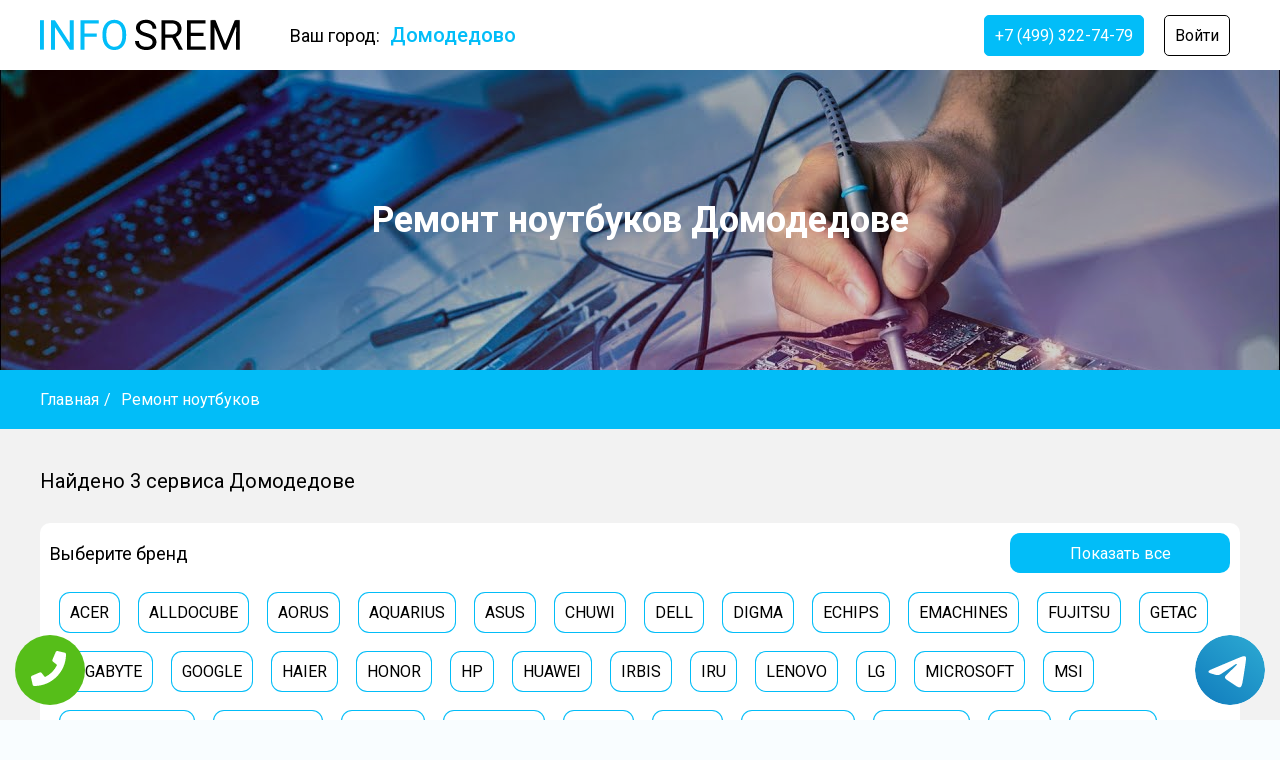

--- FILE ---
content_type: text/html; charset=UTF-8
request_url: https://domodedovo.info-srem.ru/remont/noutbukov
body_size: 13131
content:
<!DOCTYPE html>
<html lang="ru">
<head>
    <meta charset="UTF-8">
    <meta http-equiv="X-UA-Compatible" content="IE=edge">
    <meta name="viewport" content="width=device-width, initial-scale=1.0">
    <title>Ремонт ноутбуков Домодедове | Найдено 3  сервиса</title>
    <meta name="description" content="Множество сервисных центров Домодедове осуществят ремонт ноутбуков">
    <meta property="og:site_name" content="Ремонт ноутбуков Домодедове">
    <link rel="canonical" href="https://domodedovo.info-srem.ru/remont/noutbukov"/>
    <link rel="stylesheet" href="./../../css/header.css">
    <link rel="stylesheet" href="./../../css/index.css">
    <link rel="stylesheet" href="./../../css/footer.css">
    <link rel="icon" href="./../../favicon.png" type="image/x-icon">
    <script src="https://code.jquery.com/jquery-3.6.0.min.js" integrity="sha256-/xUj+3OJU5yExlq6GSYGSHk7tPXikynS7ogEvDej/m4=" crossorigin="anonymous"></script>
    <script src="https://api-maps.yandex.ru/2.1/?lang=ru_RU" type="text/javascript"></script>
    <script src="https://cdn.jsdelivr.net/npm/jquery.maskedinput@1.4.1/src/jquery.maskedinput.min.js" type="text/javascript"></script>
    <meta name="google-site-verification" content="GzeYam00W7CLU9LiX4oOE1pYccg7zZfNN9kztaCR1dQ" />

<!-- Yandex.Metrika counter -->
<script type="text/javascript">
    (function(m,e,t,r,i,k,a){
        m[i]=m[i]||function(){(m[i].a=m[i].a||[]).push(arguments)};
        m[i].l=1*new Date();
        for (var j = 0; j < document.scripts.length; j++) {if (document.scripts[j].src === r) { return; }}
        k=e.createElement(t),a=e.getElementsByTagName(t)[0],k.async=1,k.src=r,a.parentNode.insertBefore(k,a)
    })(window, document,'script','https://mc.yandex.ru/metrika/tag.js?id=103821320', 'ym');

    ym(103821320, 'init', {ssr:true, webvisor:true, clickmap:true, ecommerce:"dataLayer", accurateTrackBounce:true, trackLinks:true});
</script>
<noscript><div><img src="https://mc.yandex.ru/watch/103821320" style="position:absolute; left:-9999px;" alt="" /></div></noscript>
<!-- /Yandex.Metrika counter -->


 
    
    <meta name="yandex-verification" content="8d32cd3cc44ff9f0" />
</head>
<body>
    <div class="tel-buttons">				
	<a href="tel:+74993227479" class="tel-buttons__btn">				
		<svg aria-hidden="true" focusable="false" data-prefix="fas" data-icon="phone" role="img" xmlns="http://www.w3.org/2000/svg" viewBox="0 0 512 512" class="tel-buttons__icon">			
			<path fill="currentColor" d="M493.4 24.6l-104-24c-11.3-2.6-22.9 3.3-27.5 13.9l-48 112c-4.2 9.8-1.4 21.3 6.9 28l60.6 49.6c-36 76.7-98.9 140.5-177.2 177.2l-49.6-60.6c-6.8-8.3-18.2-11.1-28-6.9l-112 48C3.9 366.5-2 378.1.6 389.4l24 104C27.1 504.2 36.7 512 48 512c256.1 0 464-207.5 464-464 0-11.2-7.7-20.9-18.6-23.4z" class=""></path>		
		</svg>			
	</a>				
	<a href="https://t.me/AuthorizedSC" class="tel-buttons__btn tel-buttons__btn--tel">				
		<svg xmlns="http://www.w3.org/2000/svg" data-name="Layer 1" width="70" height="70" viewBox="0 0 33 33"><defs><linearGradient id="a" x1="6.15" x2="26.78" y1="29.42" y2="3.67" gradientUnits="userSpaceOnUse"><stop offset="0" stop-color="#1482c0"/><stop offset="1" stop-color="#29a4d0"/></linearGradient></defs><path d="M16.5 0C25.61 0 33 7.39 33 16.5S25.61 33 16.5 33 0 25.61 0 16.5 7.39 0 16.5 0Zm5.69 23.23c.3-.93 1.73-10.21 1.9-12.04.05-.55-.12-.92-.46-1.09-.41-.2-1.03-.1-1.74.16-.98.35-13.47 5.66-14.19 5.96-.68.29-1.33.61-1.33 1.07 0 .32.19.5.72.69.55.2 1.93.61 2.75.84.79.22 1.68.03 2.18-.28.53-.33 6.68-4.44 7.12-4.8.44-.36.79.1.43.46-.36.36-4.58 4.45-5.13 5.02-.68.69-.2 1.4.26 1.69.52.33 4.24 2.82 4.8 3.22.56.4 1.13.58 1.65.58s.79-.69 1.05-1.48Z" style="fill:url(#a);stroke-width:0"/></svg>			
	</a>				
</div>	
    <header class="site-header">
    <div class="site-header__container">
        <div class="site-header__first-block">
            <a href="https://info-srem.ru" class="site-header__logo-block">
                <img src="./../../../src/img/logo.svg" alt="" class="site-header__logo">
            </a>
            <span class="site-header__city-block" id="cities-button" data-state="close">
                Ваш город: 
                <p class="site-header__city-name">
                    Домодедово                </p>
            </span>
        </div>
        <nav class="site-header__nav">
            <ul class="site-header__menu">
                <li class="site-header__menu-item">
                    <a href="tel:+74993227479" class="site-header__menu-link site-header__menu-link_extra modal-button" data-block="consul-block">
                        +7 (499) 322-74-79
                    </a>
                </li>
                                                <li class="site-header__menu-item">
                    <a class="site-header__menu-link" id="auth-button">
                        Войти
                    </a>
                </li>
                                            </ul>
        </nav>
    </div>
</header>

<div class="auth-section" id="auth-section">
        <div class="auth-section__auth-block">
            <div class="auth-section__close-button" id="auth-close">
                <svg xmlns="http://www.w3.org/2000/svg" width="24px" height="24px" viewBox="0 0 24 24">
                    <path d="M13.41 12l4.3-4.29a1 1 0 1 0-1.42-1.42L12 10.59l-4.29-4.3a1 1 0 0 0-1.42 1.42l4.3 4.29-4.3 4.29a1 1 0 0 0 0 1.42 1 1 0 0 0 1.42 0l4.29-4.3 4.29 4.3a1 1 0 0 0 1.42 0 1 1 0 0 0 0-1.42z"/>
                </svg>
            </div>
            <div class="auth-section__toggles-container">
                <p class="auth-section__toggle auth-section__toggle_active">
                    Вход
                </p>
                <p class="auth-section__toggle">
                    Регистрация
                </p>
            </div>
            <div class="auth-section__forms-container">
                <form class="auth-section__form" id="enter-form">
                    <h3 class="auth-section__form-header">
                        Вход в личный кабинет
                    </h3>
                    <div class="auth-section__inputs-container">
                        <input type="text" name="enter-login" placeholder="Введите почту" class="auth-section__input">
                        <input type="text" name="enter-password" placeholder="Введите пароль" class="auth-section__input">
                        <p class="auth-section__error" id="enter-error">

                        </p>
                    </div>
                    <a id="enter-button" class="auth-section__button">
                        Войти
                    </a>
                </form>
            </div>
            <div class="auth-section__forms-container">
                <form class="auth-section__form" id="reg-form">
                    <h3 class="auth-section__form-header">
                        Регистрация
                    </h3>
                    <div class="auth-section__inputs-container">
                        <input type="text" name="reg-login" placeholder="Придумайте логин" class="auth-section__input">
                        <input type="text" name="reg-name" placeholder="Ваше имя" class="auth-section__input">
                        <input type="text" name="reg-phone" placeholder="Номер телефона" class="auth-section__input phone-input">
                        <input type="text" name="reg-email" placeholder="Электронная почта" class="auth-section__input">
                        <input type="text" name="reg-password" placeholder="Придумайте пароль" class="auth-section__input">
                        <p class="auth-section__error" id="reg-error">

                        </p>
                    </div>
                    <a class="auth-section__button" id="reg-button">
                        Далее
                    </a>
                </form>
            </div>
        </div>
    </div>

    <div class="modals-block" id="modals-block">
        <div class="modals-block__container">
            <div class="modals-block__modal-block" id="consul-block">
                <div class="modals-block__close-button close-modal" data-block="consul-block">
                    <svg xmlns="http://www.w3.org/2000/svg" width="24px" height="24px" viewBox="0 0 24 24">
                        <path d="M13.41 12l4.3-4.29a1 1 0 1 0-1.42-1.42L12 10.59l-4.29-4.3a1 1 0 0 0-1.42 1.42l4.3 4.29-4.3 4.29a1 1 0 0 0 0 1.42 1 1 0 0 0 1.42 0l4.29-4.3 4.29 4.3a1 1 0 0 0 1.42 0 1 1 0 0 0 0-1.42z"/>
                    </svg>
                </div>
                <p class="modals-block__modal-header">
                    Получить консультацию
                </p>
                <form id="consul-form" class="modals-block__form">
                    <input type="text" name="consul-name" class="modals-block__input" placeholder="Введите имя">
                    <input type="text" name="consul-phone" class="modals-block__input phone-input" placeholder="Введите телефон">
                    <a id="consul-button" class="modals-block__form-button">
                        Готово
                    </a>
                    <p id="consul-error" class="modals-block__error">
                        
                    </p>
                </form>
            </div>
            <div class="modals-block__modal-block" id="req-block">
                <div class="modals-block__close-button close-modal" data-block="req-block">
                    <svg xmlns="http://www.w3.org/2000/svg" width="24px" height="24px" viewBox="0 0 24 24">
                        <path d="M13.41 12l4.3-4.29a1 1 0 1 0-1.42-1.42L12 10.59l-4.29-4.3a1 1 0 0 0-1.42 1.42l4.3 4.29-4.3 4.29a1 1 0 0 0 0 1.42 1 1 0 0 0 1.42 0l4.29-4.3 4.29 4.3a1 1 0 0 0 1.42 0 1 1 0 0 0 0-1.42z"/>
                    </svg>
                </div>
                <p class="modals-block__modal-header">
                    Оставить заявку
                </p>
                <form id="req-form" class="modals-block__form">
                    <input type="text" name="req-name" class="modals-block__input" placeholder="Введите имя">
                    <input type="text" name="req-phone" class="modals-block__input phone-input" placeholder="Введите телефон">
                    <input type="hidden" id="req-id" name="req-id" value="">
                    <a id="req-button" class="modals-block__form-button">
                        Готово
                    </a>
                    <p id="req-error" class="modals-block__error">
                        
                    </p>
                </form>
            </div>
        </div>
    </div>

    <div class="cities-block" id="cities-block">
        <div class="cities-block__container">
            <p class="cities-block__header">
                Выберите ваш город
            </p>
            <input placeholder="Начните вводить для поиска" type="text" id="search-city" class="cities-block__search-bar">
            <div class="cities-block__cities-container">
                            <a href="https://info-srem.ru" class="cities-block__city">
                    <p data-value="Москва" class="cities-block__city-name">
                        Москва                    </p>
                </a>
                            <a href="https://piter.info-srem.ru" class="cities-block__city">
                    <p data-value="Питер" class="cities-block__city-name">
                        Питер                    </p>
                </a>
                            <a href="https://istra.info-srem.ru" class="cities-block__city">
                    <p data-value="Истра" class="cities-block__city-name">
                        Истра                    </p>
                </a>
                            <a href="https://aprelevka.info-srem.ru" class="cities-block__city">
                    <p data-value="Апрелевка" class="cities-block__city-name">
                        Апрелевка                    </p>
                </a>
                            <a href="https://balashiha.info-srem.ru" class="cities-block__city">
                    <p data-value="Балашиха" class="cities-block__city-name">
                        Балашиха                    </p>
                </a>
                            <a href="https://bronnitsy.info-srem.ru" class="cities-block__city">
                    <p data-value="Бронницы" class="cities-block__city-name">
                        Бронницы                    </p>
                </a>
                            <a href="https://chehov.info-srem.ru" class="cities-block__city">
                    <p data-value="Чехов" class="cities-block__city-name">
                        Чехов                    </p>
                </a>
                            <a href="https://dedovsk.info-srem.ru" class="cities-block__city">
                    <p data-value="Дедовск" class="cities-block__city-name">
                        Дедовск                    </p>
                </a>
                            <a href="https://dmitrov.info-srem.ru" class="cities-block__city">
                    <p data-value="Дмитров" class="cities-block__city-name">
                        Дмитров                    </p>
                </a>
                            <a href="https://dolgoprudnyj.info-srem.ru" class="cities-block__city">
                    <p data-value="Долгопрудный" class="cities-block__city-name">
                        Долгопрудный                    </p>
                </a>
                            <a href="https://domodedovo.info-srem.ru" class="cities-block__city">
                    <p data-value="Домодедово" class="cities-block__city-name">
                        Домодедово                    </p>
                </a>
                            <a href="https://dzerzhinskij.info-srem.ru" class="cities-block__city">
                    <p data-value="Дзержинский" class="cities-block__city-name">
                        Дзержинский                    </p>
                </a>
                            <a href="https://elektrostal.info-srem.ru" class="cities-block__city">
                    <p data-value="Электросталь" class="cities-block__city-name">
                        Электросталь                    </p>
                </a>
                            <a href="https://fryazino.info-srem.ru" class="cities-block__city">
                    <p data-value="Фрязино" class="cities-block__city-name">
                        Фрязино                    </p>
                </a>
                            <a href="https://himki.info-srem.ru" class="cities-block__city">
                    <p data-value="Химки" class="cities-block__city-name">
                        Химки                    </p>
                </a>
                            <a href="https://ivanteevka.info-srem.ru" class="cities-block__city">
                    <p data-value="Ивантеевка" class="cities-block__city-name">
                        Ивантеевка                    </p>
                </a>
                            <a href="https://kashira.info-srem.ru" class="cities-block__city">
                    <p data-value="Кашира" class="cities-block__city-name">
                        Кашира                    </p>
                </a>
                            <a href="https://klin.info-srem.ru" class="cities-block__city">
                    <p data-value="Клин" class="cities-block__city-name">
                        Клин                    </p>
                </a>
                            <a href="https://korolev.info-srem.ru" class="cities-block__city">
                    <p data-value="Королёв" class="cities-block__city-name">
                        Королёв                    </p>
                </a>
                            <a href="https://krasnogorsk.info-srem.ru" class="cities-block__city">
                    <p data-value="Красногорск" class="cities-block__city-name">
                        Красногорск                    </p>
                </a>
                            <a href="https://kubinka.info-srem.ru" class="cities-block__city">
                    <p data-value="Кубинка" class="cities-block__city-name">
                        Кубинка                    </p>
                </a>
                            <a href="https://lobnya.info-srem.ru" class="cities-block__city">
                    <p data-value="Лобня" class="cities-block__city-name">
                        Лобня                    </p>
                </a>
                            <a href="https://lyubertsy.info-srem.ru" class="cities-block__city">
                    <p data-value="Люберцы" class="cities-block__city-name">
                        Люберцы                    </p>
                </a>
                            <a href="https://malahovka.info-srem.ru" class="cities-block__city">
                    <p data-value="Малаховка" class="cities-block__city-name">
                        Малаховка                    </p>
                </a>
                            <a href="https://mozhajsk.info-srem.ru" class="cities-block__city">
                    <p data-value="Можайск" class="cities-block__city-name">
                        Можайск                    </p>
                </a>
                            <a href="https://mytischi.info-srem.ru" class="cities-block__city">
                    <p data-value="Мытищи" class="cities-block__city-name">
                        Мытищи                    </p>
                </a>
                            <a href="https://nahabino.info-srem.ru" class="cities-block__city">
                    <p data-value="Нахабино" class="cities-block__city-name">
                        Нахабино                    </p>
                </a>
                            <a href="https://naro-fominsk.info-srem.ru" class="cities-block__city">
                    <p data-value="Наро-Фоминск" class="cities-block__city-name">
                        Наро-Фоминск                    </p>
                </a>
                            <a href="https://noginsk.info-srem.ru" class="cities-block__city">
                    <p data-value="Ногинск" class="cities-block__city-name">
                        Ногинск                    </p>
                </a>
                            <a href="https://odintsovo.info-srem.ru" class="cities-block__city">
                    <p data-value="Одинцово" class="cities-block__city-name">
                        Одинцово                    </p>
                </a>
                            <a href="https://orehovo-zuevo.info-srem.ru" class="cities-block__city">
                    <p data-value="Орехово-Зуево" class="cities-block__city-name">
                        Орехово-Зуево                    </p>
                </a>
                            <a href="https://podolsk.info-srem.ru" class="cities-block__city">
                    <p data-value="Подольск" class="cities-block__city-name">
                        Подольск                    </p>
                </a>
                            <a href="https://pushkino.info-srem.ru" class="cities-block__city">
                    <p data-value="Пушкино" class="cities-block__city-name">
                        Пушкино                    </p>
                </a>
                            <a href="https://ramenskoe.info-srem.ru" class="cities-block__city">
                    <p data-value="Раменское" class="cities-block__city-name">
                        Раменское                    </p>
                </a>
                            <a href="https://reutov.info-srem.ru" class="cities-block__city">
                    <p data-value="Реутов" class="cities-block__city-name">
                        Реутов                    </p>
                </a>
                            <a href="https://ruza.info-srem.ru" class="cities-block__city">
                    <p data-value="Руза" class="cities-block__city-name">
                        Руза                    </p>
                </a>
                            <a href="https://sergiev-posad.info-srem.ru" class="cities-block__city">
                    <p data-value="Сергиев Посад" class="cities-block__city-name">
                        Сергиев Посад                    </p>
                </a>
                            <a href="https://serpuhov.info-srem.ru" class="cities-block__city">
                    <p data-value="Серпухов" class="cities-block__city-name">
                        Серпухов                    </p>
                </a>
                            <a href="https://scherbinka.info-srem.ru" class="cities-block__city">
                    <p data-value="Щербинка" class="cities-block__city-name">
                        Щербинка                    </p>
                </a>
                            <a href="https://schelkovo.info-srem.ru" class="cities-block__city">
                    <p data-value="Щелково" class="cities-block__city-name">
                        Щелково                    </p>
                </a>
                            <a href="https://solnechnogorsk.info-srem.ru" class="cities-block__city">
                    <p data-value="Солнечногорск" class="cities-block__city-name">
                        Солнечногорск                    </p>
                </a>
                            <a href="https://troitsk.info-srem.ru" class="cities-block__city">
                    <p data-value="Троицк" class="cities-block__city-name">
                        Троицк                    </p>
                </a>
                            <a href="https://vidnoe.info-srem.ru" class="cities-block__city">
                    <p data-value="Видное" class="cities-block__city-name">
                        Видное                    </p>
                </a>
                            <a href="https://volokolamsk.info-srem.ru" class="cities-block__city">
                    <p data-value="Волоколамск" class="cities-block__city-name">
                        Волоколамск                    </p>
                </a>
                            <a href="https://voskresensk.info-srem.ru" class="cities-block__city">
                    <p data-value="Воскресенск" class="cities-block__city-name">
                        Воскресенск                    </p>
                </a>
                            <a href="https://zelenograd.info-srem.ru" class="cities-block__city">
                    <p data-value="Зеленоград" class="cities-block__city-name">
                        Зеленоград                    </p>
                </a>
                            <a href="https://zheleznodorozhnyj.info-srem.ru" class="cities-block__city">
                    <p data-value="Железнодорожный" class="cities-block__city-name">
                        Железнодорожный                    </p>
                </a>
                            <a href="https://zhukovskij.info-srem.ru" class="cities-block__city">
                    <p data-value="Жуковский" class="cities-block__city-name">
                        Жуковский                    </p>
                </a>
                            <a href="https://zvenigorod.info-srem.ru" class="cities-block__city">
                    <p data-value="Звенигород" class="cities-block__city-name">
                        Звенигород                    </p>
                </a>
                        </div>
            <a class="cities-block__close-button" id="close-cities-block">
                Закрыть
            </a>
        </div>
    </div>

    <!-- <script src="./scripts/header.js"></script> -->
<script src="https://cdn.jsdelivr.net/npm/jquery.maskedinput@1.4.1/src/jquery.maskedinput.min.js" type="text/javascript"></script>

    <script async>
        var seacrhBar = document.getElementById('search-city');
        var cities = document.querySelectorAll('a.cities-block__city');
        seacrhBar.oninput = function(){
            seacrhBarValue = seacrhBar.value; 
            seacrhBarValue = seacrhBarValue.toUpperCase();
            for(i=0;i<cities.length;i++){
                cityValue = cities[i].querySelector('p.cities-block__city-name').getAttribute('data-value').toUpperCase();
                // console.log(brandCatsValue);
                if(cityValue.indexOf(seacrhBarValue) != -1){
                    cities[i].style.display = 'flex';
                }else{
                    cities[i].style.display = 'none';
                }
            }
        }


        /////////////////SHOW-MODAL////////////////////
        $('.modal-button').on('click', function(){
            let modalBlock = this.getAttribute('data-block');
            $('#modals-block').css('display', 'flex');
            $('#'+modalBlock).css('display', 'flex');
            let modalWidth = document.body.clientWidth;
            $('#modals-block').css('top', window.scrollY + 'px');
            document.body.style.overflowY = 'hidden';
            document.body.style.paddingRight = document.body.clientWidth - modalWidth+'px';
        })

        $('.close-modal').on('click', function(){
            let modalBlock = this.getAttribute('data-block');
            $('#modals-block').css('display', 'none');
            $('#'+modalBlock).css('display', 'none');
            document.body.style.overflowY = 'scroll';
            document.body.style.paddingRight = '0px';
        })

        $('.phone-input').mask('+7 (999) 999-99-99');
        let isOnline = 0;

        if(isOnline != 1){
            var authBtn = document.getElementById('auth-button');
            var authSection = document.getElementById('auth-section');
            var closeAuth = document.getElementById('auth-close');
            var modalWidth = document.body.clientWidth;

            authBtn.addEventListener('click', function(){
                authSection.style.display = 'flex';
                authSection.style.top = window.scrollY + 'px';
                document.body.style.overflowY = 'hidden';
                document.body.style.paddingRight = document.body.clientWidth - modalWidth+'px';
            })

            closeAuth.addEventListener('click', function(){
                authSection.style.display = 'none';
                document.body.style.overflowY = 'auto';
                document.body.style.paddingRight = '0px';
            })

            //////////////AUTH-FORMS-TOOGLES////////////////
            var formsTgls = document.querySelectorAll('p.auth-section__toggle');
            var formsDiv = document.querySelectorAll('div.auth-section__forms-container');

            for(i=0;i<formsTgls.length;i++){
                formsDiv[i].setAttribute('id', i);
                formsTgls[i].setAttribute('id', i);
                formsDiv[1].style.display = 'none';
                formsTgls[i].addEventListener('click', function(){
                    var id = this.getAttribute('id');
                    formsTgls[id].classList.add('auth-section__toggle_active');
                    formsDiv[id].style.display = 'flex';
                    for(i=0;i<formsTgls.length;i++){
                        if(i!=id){
                            formsDiv[i].style.display = 'none';
                            formsTgls[i].classList.remove('auth-section__toggle_active');
                        }
                    }
                })
            }
        }

        ////////////////AUTH-ERROR////////////////
        var errorField = document.getElementById('auth-error');

        function setError(error){
            errorField.innerText = error;
        }

        $('#cities-button').on('click', function(){
            $('body').css('overflow', 'hidden');
            $('#cities-block').fadeIn().css('display', 'flex');
        })
        
        $('#close-cities-block').on('click', function(){
            $('body').css('overflow', 'auto');
            $('#cities-block').fadeOut();
        })

        ////////////////REG-FORM//////////////////////////
        $('#reg-button').on('click', function(){
            var formName = 'reg-form';
            var form = $('#reg-form').serialize();
            $.ajax({
                url: './../../../handlers/reg.php',
                method: 'post',
                dataType: 'html',
                data: form,
                success: function(data){
                    $('#reg-error').html(data);
                    $("#"+formName)[0].reset();
                    if(data == 'Регистрация прошла успешно'){
                        window.location.reload();
                    }
                }
            });
        })


        ////////////////ENTER-FORM//////////////////////////
        $('#enter-button').on('click', function(){
            var formName = 'enter-form';
            var form = $('#enter-form').serialize();
            $.ajax({
                url: './../../../handlers/enter.php',
                method: 'post',
                dataType: 'html',
                data: form,
                success: function(data){
                    // console.log(data);
                    $('#enter-error').html(data);
                    $("#"+formName)[0].reset();
                    if(data == 'Юзер найден'){
                        window.location.reload();
                    }
                }
            });
        })

    ////////////////EXIT//////////////////////////
    $('#exit-button').on('click', function(){
        $.ajax({
            url: './../../../handlers/exit.php',
            method: 'post',
            dataType: 'html',
            success: function(data){
                window.location.href = '/';
                // window.loca
            }
        });
    })

    ////////////////SEND-CONSUL//////////////////////////
    $('#consul-button').on('click', function(){
        var formName = 'consul-form';
        var form = $('#'+formName).serialize();
        $.ajax({
            url: './../handlers/send-consul.php',
            method: 'post',
            dataType: 'html',
            data: form,
            success: function(data){
                $('#consul-error').html(data);
                $('#consul-error').delay(600).fadeOut('slow', function(){
                    $('#consul-error').html('');
                });
                $('#consul-error').fadeIn('slow');
                if(data == 'Заявка отправлена' || data == 'Вы уже оставляли заявку'){
                    $("#"+formName)[0].reset();
                }
            }
        });
    })

    ////////////////SEND-req//////////////////////////
    $('#req-button').on('click', function(){
        // alert()
        var formName = 'req-form';
        var form = $('#'+formName).serialize();
        $.ajax({
            url: './../handlers/send-request.php',
            method: 'post',
            dataType: 'html',
            data: form,
            success: function(data){
                $('#req-error').html(data);
                $('#req-error').delay(600).fadeOut('slow', function(){
                    $('#req-error').html('');
                });
                $('#req-error').fadeIn('slow');
                if(data == 'Заявка отправлена' || data == 'Вы уже оставляли заявку'){
                    $("#"+formName)[0].reset();
                }
            }
        });
    })
    </script>            <section class="main-section">
        <div class="main-section__cover"></div>
        <div class="main-section__container">
            <h1 class="main-section__header">
                Ремонт ноутбуков Домодедове            </h1>
        </div>
    </section>
    <div class="breadcrumbs">
        <ul itemscope itemtype="http://schema.org/BreadcrumbList" class="breadcrumbs__container">
                        <li itemprop="itemListElement" itemscope itemtype="http://schema.org/ListItem" class="breadcrumbs__item">
                <a itemprop="item" href="https://domodedovo.info-srem.ru/" class="breadcrumbs__link">
                    Главная 
                </a>
                <meta itemprop="position" content="1" />
            </li>
            <p class="breadcrumbs__separator">
                /
            </p>
                        <li itemprop="itemListElement" itemscope itemtype="http://schema.org/ListItem" class="breadcrumbs__item">
                <a itemprop="item" class="breadcrumbs__link">
                    Ремонт ноутбуков 
                </a>
                <meta itemprop="position" content="2" />
            </li>
                    </ul>
    </div>
    <div class="servs-section">
        <div class="servs-section__container">
            <p class="servs-section__sub-header">
                Найдено 3 сервиса                    Домодедове            </p>
                            <div class="servs-section__brands-block">
                    <div class="servs-section__brands-header-block">
                        <p class="servs-section__brands-header">
                            Выберите бренд
                        </p>
                        <a data-state="close" class="servs-section__brands-button">
                            Показать все
                        </a>
                    </div>
                    <div class="servs-section__brands-container">
                                                <a href="https://domodedovo.info-srem.ru/remont/noutbukov/acer" class="servs-section__brand">
                            ACER                        </a>
                                                <a href="https://domodedovo.info-srem.ru/remont/noutbukov/alldocube" class="servs-section__brand">
                            ALLDOCUBE                        </a>
                                                <a href="https://domodedovo.info-srem.ru/remont/noutbukov/aorus" class="servs-section__brand">
                            AORUS                        </a>
                                                <a href="https://domodedovo.info-srem.ru/remont/noutbukov/aquarius" class="servs-section__brand">
                            AQUARIUS                        </a>
                                                <a href="https://domodedovo.info-srem.ru/remont/noutbukov/asus" class="servs-section__brand">
                            ASUS                        </a>
                                                <a href="https://domodedovo.info-srem.ru/remont/noutbukov/chuwi" class="servs-section__brand">
                            CHUWI                        </a>
                                                <a href="https://domodedovo.info-srem.ru/remont/noutbukov/dell" class="servs-section__brand">
                            DELL                        </a>
                                                <a href="https://domodedovo.info-srem.ru/remont/noutbukov/digma" class="servs-section__brand">
                            DIGMA                        </a>
                                                <a href="https://domodedovo.info-srem.ru/remont/noutbukov/echips" class="servs-section__brand">
                            ECHIPS                        </a>
                                                <a href="https://domodedovo.info-srem.ru/remont/noutbukov/emachines" class="servs-section__brand">
                            EMACHINES                        </a>
                                                <a href="https://domodedovo.info-srem.ru/remont/noutbukov/fujitsu" class="servs-section__brand">
                            FUJITSU                        </a>
                                                <a href="https://domodedovo.info-srem.ru/remont/noutbukov/getac" class="servs-section__brand">
                            GETAC                        </a>
                                                <a href="https://domodedovo.info-srem.ru/remont/noutbukov/gigabyte" class="servs-section__brand">
                            GIGABYTE                        </a>
                                                <a href="https://domodedovo.info-srem.ru/remont/noutbukov/google" class="servs-section__brand">
                            GOOGLE                        </a>
                                                <a href="https://domodedovo.info-srem.ru/remont/noutbukov/haier" class="servs-section__brand">
                            HAIER                        </a>
                                                <a href="https://domodedovo.info-srem.ru/remont/noutbukov/honor" class="servs-section__brand">
                            HONOR                        </a>
                                                <a href="https://domodedovo.info-srem.ru/remont/noutbukov/hp" class="servs-section__brand">
                            HP                        </a>
                                                <a href="https://domodedovo.info-srem.ru/remont/noutbukov/huawei" class="servs-section__brand">
                            HUAWEI                        </a>
                                                <a href="https://domodedovo.info-srem.ru/remont/noutbukov/irbis" class="servs-section__brand">
                            IRBIS                        </a>
                                                <a href="https://domodedovo.info-srem.ru/remont/noutbukov/iru" class="servs-section__brand">
                            IRU                        </a>
                                                <a href="https://domodedovo.info-srem.ru/remont/noutbukov/lenovo" class="servs-section__brand">
                            LENOVO                        </a>
                                                <a href="https://domodedovo.info-srem.ru/remont/noutbukov/lg" class="servs-section__brand">
                            LG                        </a>
                                                <a href="https://domodedovo.info-srem.ru/remont/noutbukov/microsoft" class="servs-section__brand">
                            MICROSOFT                        </a>
                                                <a href="https://domodedovo.info-srem.ru/remont/noutbukov/msi" class="servs-section__brand">
                            MSI                        </a>
                                                <a href="https://domodedovo.info-srem.ru/remont/noutbukov/packard-bell" class="servs-section__brand">
                            PACKARD-BELL                        </a>
                                                <a href="https://domodedovo.info-srem.ru/remont/noutbukov/panasonic" class="servs-section__brand">
                            PANASONIC                        </a>
                                                <a href="https://domodedovo.info-srem.ru/remont/noutbukov/philips" class="servs-section__brand">
                            PHILIPS                        </a>
                                                <a href="https://domodedovo.info-srem.ru/remont/noutbukov/prestigio" class="servs-section__brand">
                            PRESTIGIO                        </a>
                                                <a href="https://domodedovo.info-srem.ru/remont/noutbukov/razer" class="servs-section__brand">
                            RAZER                        </a>
                                                <a href="https://domodedovo.info-srem.ru/remont/noutbukov/redmi" class="servs-section__brand">
                            REDMI                        </a>
                                                <a href="https://domodedovo.info-srem.ru/remont/noutbukov/roverbook" class="servs-section__brand">
                            ROVERBOOK                        </a>
                                                <a href="https://domodedovo.info-srem.ru/remont/noutbukov/samsung" class="servs-section__brand">
                            SAMSUNG                        </a>
                                                <a href="https://domodedovo.info-srem.ru/remont/noutbukov/sony" class="servs-section__brand">
                            SONY                        </a>
                                                <a href="https://domodedovo.info-srem.ru/remont/noutbukov/toshiba" class="servs-section__brand">
                            TOSHIBA                        </a>
                                                <a href="https://domodedovo.info-srem.ru/remont/noutbukov/xiaomi" class="servs-section__brand">
                            XIAOMI                        </a>
                                                <script>
                            $('.servs-section__brands-button').on('click', function(){
                                switch($(this).attr('data-state')){
                                    case 'close':
                                        $(this).attr('data-state', 'open');
                                        $(this).html('Свернуть');
                                        $('.servs-section__brands-container').css('max-height', 'unset');
                                        break;
                                        case 'open':
                                            $(this).attr('data-state', 'close');
                                            $(this).html('Показать все');
                                            $('.servs-section__brands-container').css('max-height', '180px');
                                        break;
                                }
                            })
                        </script>
                    </div>
                </div>
                                    <div class="servs-section__metro-block">
                <div class="servs-section__metro-header-block">
                    <p class="servs-section__metro-header">
                        Выбрать метро
                    </p>
                    <a data-state="close" class="servs-section__metro-show-button">
                        Развернуть
                    </a>
                </div>
                <div class="servs-section__metro-container">
                                        <script>
                        $('.servs-section__metro-show-button').on('click', function(){
                            switch($(this).attr('data-state')){
                                case 'close':
                                    $(this).attr('data-state', 'open');
                                    $(this).html('Свернуть');
                                    $('.servs-section__metro-container').css('max-height', 'unset');
                                    break;
                                    case 'open':
                                        $(this).attr('data-state', 'close');
                                        $(this).html('Развернуть');
                                        $('.servs-section__metro-container').css('max-height', '160px');
                                    break;
                            }
                        })
                    </script>
                </div>
            </div>
                        <div class="servs-section__servs-container">
            <div class="servs-section__servs-block">
                <div class="serv ">
    <div class="serv__main-container">
        <div class="serv__logo-block">
            <img src="./../../../src/img/servs/62fa2b293ae15.svg" alt="" class="serv__logo">
        </div>
        <div class="serv__main-info-block">
            <a target="blank" href="http://domodedovo.info-srem.ru/servis/gor-service-v-domodedove" class="serv__name">
                GOR-SERVICE в Домодедове            </a>
                            <span class="serv__stars-container">
                                <svg class="serv__star serv__star_active" width="30" height="30" viewBox="0 0 30 30" fill="none" xmlns="http://www.w3.org/2000/svg">
                    <path d="M29.9736 11.4176C29.9102 11.2136 29.7421 11.0649 29.5397 11.0339L19.8255 9.55227L15.4813 0.314464C15.3911 0.121728 15.2042 0 15.0001 0C14.7961 0 14.6087 0.121728 14.519 0.314464L10.1742 9.55283L0.460083 11.0344C0.257638 11.0654 0.0900969 11.2136 0.0261951 11.4182C-0.0366326 11.6216 0.0154553 11.8459 0.162053 11.9953L7.19178 19.1863L5.53195 29.3404C5.49758 29.5517 5.58028 29.7653 5.74513 29.8916C5.91106 30.0189 6.13069 30.0353 6.31058 29.9344L15.0001 25.1408L23.6886 29.9344C23.767 29.9778 23.8535 29.9992 23.9389 29.9992C24.05 29.9992 24.1606 29.9631 24.2546 29.8916C24.42 29.7653 24.5027 29.5517 24.4678 29.3404L22.8085 19.1868L29.8382 11.9953C29.9843 11.8448 30.0369 11.6211 29.9736 11.4176Z" fill="#E6E6E6"></path>
                </svg>
                                <svg class="serv__star serv__star_active" width="30" height="30" viewBox="0 0 30 30" fill="none" xmlns="http://www.w3.org/2000/svg">
                    <path d="M29.9736 11.4176C29.9102 11.2136 29.7421 11.0649 29.5397 11.0339L19.8255 9.55227L15.4813 0.314464C15.3911 0.121728 15.2042 0 15.0001 0C14.7961 0 14.6087 0.121728 14.519 0.314464L10.1742 9.55283L0.460083 11.0344C0.257638 11.0654 0.0900969 11.2136 0.0261951 11.4182C-0.0366326 11.6216 0.0154553 11.8459 0.162053 11.9953L7.19178 19.1863L5.53195 29.3404C5.49758 29.5517 5.58028 29.7653 5.74513 29.8916C5.91106 30.0189 6.13069 30.0353 6.31058 29.9344L15.0001 25.1408L23.6886 29.9344C23.767 29.9778 23.8535 29.9992 23.9389 29.9992C24.05 29.9992 24.1606 29.9631 24.2546 29.8916C24.42 29.7653 24.5027 29.5517 24.4678 29.3404L22.8085 19.1868L29.8382 11.9953C29.9843 11.8448 30.0369 11.6211 29.9736 11.4176Z" fill="#E6E6E6"></path>
                </svg>
                                <svg class="serv__star serv__star_active" width="30" height="30" viewBox="0 0 30 30" fill="none" xmlns="http://www.w3.org/2000/svg">
                    <path d="M29.9736 11.4176C29.9102 11.2136 29.7421 11.0649 29.5397 11.0339L19.8255 9.55227L15.4813 0.314464C15.3911 0.121728 15.2042 0 15.0001 0C14.7961 0 14.6087 0.121728 14.519 0.314464L10.1742 9.55283L0.460083 11.0344C0.257638 11.0654 0.0900969 11.2136 0.0261951 11.4182C-0.0366326 11.6216 0.0154553 11.8459 0.162053 11.9953L7.19178 19.1863L5.53195 29.3404C5.49758 29.5517 5.58028 29.7653 5.74513 29.8916C5.91106 30.0189 6.13069 30.0353 6.31058 29.9344L15.0001 25.1408L23.6886 29.9344C23.767 29.9778 23.8535 29.9992 23.9389 29.9992C24.05 29.9992 24.1606 29.9631 24.2546 29.8916C24.42 29.7653 24.5027 29.5517 24.4678 29.3404L22.8085 19.1868L29.8382 11.9953C29.9843 11.8448 30.0369 11.6211 29.9736 11.4176Z" fill="#E6E6E6"></path>
                </svg>
                                <svg class="serv__star serv__star_active" width="30" height="30" viewBox="0 0 30 30" fill="none" xmlns="http://www.w3.org/2000/svg">
                    <path d="M29.9736 11.4176C29.9102 11.2136 29.7421 11.0649 29.5397 11.0339L19.8255 9.55227L15.4813 0.314464C15.3911 0.121728 15.2042 0 15.0001 0C14.7961 0 14.6087 0.121728 14.519 0.314464L10.1742 9.55283L0.460083 11.0344C0.257638 11.0654 0.0900969 11.2136 0.0261951 11.4182C-0.0366326 11.6216 0.0154553 11.8459 0.162053 11.9953L7.19178 19.1863L5.53195 29.3404C5.49758 29.5517 5.58028 29.7653 5.74513 29.8916C5.91106 30.0189 6.13069 30.0353 6.31058 29.9344L15.0001 25.1408L23.6886 29.9344C23.767 29.9778 23.8535 29.9992 23.9389 29.9992C24.05 29.9992 24.1606 29.9631 24.2546 29.8916C24.42 29.7653 24.5027 29.5517 24.4678 29.3404L22.8085 19.1868L29.8382 11.9953C29.9843 11.8448 30.0369 11.6211 29.9736 11.4176Z" fill="#E6E6E6"></path>
                </svg>
                                <svg class="serv__star serv__star_active" width="30" height="30" viewBox="0 0 30 30" fill="none" xmlns="http://www.w3.org/2000/svg">
                    <path d="M29.9736 11.4176C29.9102 11.2136 29.7421 11.0649 29.5397 11.0339L19.8255 9.55227L15.4813 0.314464C15.3911 0.121728 15.2042 0 15.0001 0C14.7961 0 14.6087 0.121728 14.519 0.314464L10.1742 9.55283L0.460083 11.0344C0.257638 11.0654 0.0900969 11.2136 0.0261951 11.4182C-0.0366326 11.6216 0.0154553 11.8459 0.162053 11.9953L7.19178 19.1863L5.53195 29.3404C5.49758 29.5517 5.58028 29.7653 5.74513 29.8916C5.91106 30.0189 6.13069 30.0353 6.31058 29.9344L15.0001 25.1408L23.6886 29.9344C23.767 29.9778 23.8535 29.9992 23.9389 29.9992C24.05 29.9992 24.1606 29.9631 24.2546 29.8916C24.42 29.7653 24.5027 29.5517 24.4678 29.3404L22.8085 19.1868L29.8382 11.9953C29.9843 11.8448 30.0369 11.6211 29.9736 11.4176Z" fill="#E6E6E6"></path>
                </svg>
                            </span>
            <span class="serv__reviews-text">
                Отзывов:
                <p class="serv__reviews-quantity">
                    1                </p>
            </span>
        </div>
        <div class="serv__owner-info-block">
            <div class="serv__owner-info">
                <p class="serv__owner-text">
                    Проверенный сервис
                </p>
                                <div class="serv__owner-circle"></div>
                            </div>
            <div class="serv__owner-info">
                <p class="serv__owner-text">
                    Авторизированный сервис
                </p>
                                <div class="serv__owner-circle"></div>
                            </div>
            <div class="serv__owner-info">
                <p class="serv__owner-text">
                    Владелец подтверждён
                </p>
                                <div class="serv__owner-circle"></div>
                            </div>
        </div>
    </div>
    <div class="serv__address-container">
        <div class="serv__address-block">
            <p class="serv__city">
                г. Домодедово            </p>
            <p class="serv__address">
            Домодедово, Каширское шоссе, 30            </p>
                    </div>
        <!--         <a href="" class="serv__button">
            Получить консультацию
        </a>
         -->
    </div>
    <div class="serv__info-container">
        <div class="serv__contacts-container">
            <!--             <a href="" class="serv__common-phone">
                Единый телефон: +7 (977) 327-32-18
            </a>
             -->
            <!--  -->
            <a href="" class="serv__phone">
                Телефон сервиса: <b>+7 (499) 286-80-36</b>
            </a>
                        <a target="_blank" href="https://gor-service-domobedovo.ru" class="serv__site">
                Сайт: https://gor-service-domobedovo.ru            </a>
        </div>
        <div class="serv__schedule-block">
            <p class="serv__schedule-item">
                ПН: 10:00-19:00            </p>
            <p class="serv__schedule-item">
                ВТ: 10:00-19:00            </p>
            <p class="serv__schedule-item">
                СР: 10:00-19:00            </p>
            <p class="serv__schedule-item">
                ЧТ: 10:00-19:00            </p>
            <p class="serv__schedule-item">
                ПТ: 10:00-19:00            </p>
            <p class="serv__schedule-item">
                СБ: 11:00-18:00            </p>
            <p class="serv__schedule-item">
                ВС: 11:00-18:00            </p>
        </div>
    </div>
    <!-- <div class="serv__spec-block">
        Спецаиплизация: Ремонт бытовой техники и электроники    </div> -->
</div>
<div class="serv ">
    <div class="serv__main-container">
        <div class="serv__logo-block">
            <img src="./../../../src/img/servs/63da2bb3e4287.jpg" alt="" class="serv__logo">
        </div>
        <div class="serv__main-info-block">
            <a target="blank" href="http://domodedovo.info-srem.ru/servis/servis-tsentr-po-remontu-tehniki-v-domodedovo" class="serv__name">
                Сервис-центр по ремонту техники в Домодедово            </a>
                            <span class="serv__stars-container">
                                <svg class="serv__star serv__star_active" width="30" height="30" viewBox="0 0 30 30" fill="none" xmlns="http://www.w3.org/2000/svg">
                    <path d="M29.9736 11.4176C29.9102 11.2136 29.7421 11.0649 29.5397 11.0339L19.8255 9.55227L15.4813 0.314464C15.3911 0.121728 15.2042 0 15.0001 0C14.7961 0 14.6087 0.121728 14.519 0.314464L10.1742 9.55283L0.460083 11.0344C0.257638 11.0654 0.0900969 11.2136 0.0261951 11.4182C-0.0366326 11.6216 0.0154553 11.8459 0.162053 11.9953L7.19178 19.1863L5.53195 29.3404C5.49758 29.5517 5.58028 29.7653 5.74513 29.8916C5.91106 30.0189 6.13069 30.0353 6.31058 29.9344L15.0001 25.1408L23.6886 29.9344C23.767 29.9778 23.8535 29.9992 23.9389 29.9992C24.05 29.9992 24.1606 29.9631 24.2546 29.8916C24.42 29.7653 24.5027 29.5517 24.4678 29.3404L22.8085 19.1868L29.8382 11.9953C29.9843 11.8448 30.0369 11.6211 29.9736 11.4176Z" fill="#E6E6E6"></path>
                </svg>
                                <svg class="serv__star serv__star_active" width="30" height="30" viewBox="0 0 30 30" fill="none" xmlns="http://www.w3.org/2000/svg">
                    <path d="M29.9736 11.4176C29.9102 11.2136 29.7421 11.0649 29.5397 11.0339L19.8255 9.55227L15.4813 0.314464C15.3911 0.121728 15.2042 0 15.0001 0C14.7961 0 14.6087 0.121728 14.519 0.314464L10.1742 9.55283L0.460083 11.0344C0.257638 11.0654 0.0900969 11.2136 0.0261951 11.4182C-0.0366326 11.6216 0.0154553 11.8459 0.162053 11.9953L7.19178 19.1863L5.53195 29.3404C5.49758 29.5517 5.58028 29.7653 5.74513 29.8916C5.91106 30.0189 6.13069 30.0353 6.31058 29.9344L15.0001 25.1408L23.6886 29.9344C23.767 29.9778 23.8535 29.9992 23.9389 29.9992C24.05 29.9992 24.1606 29.9631 24.2546 29.8916C24.42 29.7653 24.5027 29.5517 24.4678 29.3404L22.8085 19.1868L29.8382 11.9953C29.9843 11.8448 30.0369 11.6211 29.9736 11.4176Z" fill="#E6E6E6"></path>
                </svg>
                                <svg class="serv__star serv__star_active" width="30" height="30" viewBox="0 0 30 30" fill="none" xmlns="http://www.w3.org/2000/svg">
                    <path d="M29.9736 11.4176C29.9102 11.2136 29.7421 11.0649 29.5397 11.0339L19.8255 9.55227L15.4813 0.314464C15.3911 0.121728 15.2042 0 15.0001 0C14.7961 0 14.6087 0.121728 14.519 0.314464L10.1742 9.55283L0.460083 11.0344C0.257638 11.0654 0.0900969 11.2136 0.0261951 11.4182C-0.0366326 11.6216 0.0154553 11.8459 0.162053 11.9953L7.19178 19.1863L5.53195 29.3404C5.49758 29.5517 5.58028 29.7653 5.74513 29.8916C5.91106 30.0189 6.13069 30.0353 6.31058 29.9344L15.0001 25.1408L23.6886 29.9344C23.767 29.9778 23.8535 29.9992 23.9389 29.9992C24.05 29.9992 24.1606 29.9631 24.2546 29.8916C24.42 29.7653 24.5027 29.5517 24.4678 29.3404L22.8085 19.1868L29.8382 11.9953C29.9843 11.8448 30.0369 11.6211 29.9736 11.4176Z" fill="#E6E6E6"></path>
                </svg>
                                <svg class="serv__star serv__star_active" width="30" height="30" viewBox="0 0 30 30" fill="none" xmlns="http://www.w3.org/2000/svg">
                    <path d="M29.9736 11.4176C29.9102 11.2136 29.7421 11.0649 29.5397 11.0339L19.8255 9.55227L15.4813 0.314464C15.3911 0.121728 15.2042 0 15.0001 0C14.7961 0 14.6087 0.121728 14.519 0.314464L10.1742 9.55283L0.460083 11.0344C0.257638 11.0654 0.0900969 11.2136 0.0261951 11.4182C-0.0366326 11.6216 0.0154553 11.8459 0.162053 11.9953L7.19178 19.1863L5.53195 29.3404C5.49758 29.5517 5.58028 29.7653 5.74513 29.8916C5.91106 30.0189 6.13069 30.0353 6.31058 29.9344L15.0001 25.1408L23.6886 29.9344C23.767 29.9778 23.8535 29.9992 23.9389 29.9992C24.05 29.9992 24.1606 29.9631 24.2546 29.8916C24.42 29.7653 24.5027 29.5517 24.4678 29.3404L22.8085 19.1868L29.8382 11.9953C29.9843 11.8448 30.0369 11.6211 29.9736 11.4176Z" fill="#E6E6E6"></path>
                </svg>
                                <svg class="serv__star serv__star_active" width="30" height="30" viewBox="0 0 30 30" fill="none" xmlns="http://www.w3.org/2000/svg">
                    <path d="M29.9736 11.4176C29.9102 11.2136 29.7421 11.0649 29.5397 11.0339L19.8255 9.55227L15.4813 0.314464C15.3911 0.121728 15.2042 0 15.0001 0C14.7961 0 14.6087 0.121728 14.519 0.314464L10.1742 9.55283L0.460083 11.0344C0.257638 11.0654 0.0900969 11.2136 0.0261951 11.4182C-0.0366326 11.6216 0.0154553 11.8459 0.162053 11.9953L7.19178 19.1863L5.53195 29.3404C5.49758 29.5517 5.58028 29.7653 5.74513 29.8916C5.91106 30.0189 6.13069 30.0353 6.31058 29.9344L15.0001 25.1408L23.6886 29.9344C23.767 29.9778 23.8535 29.9992 23.9389 29.9992C24.05 29.9992 24.1606 29.9631 24.2546 29.8916C24.42 29.7653 24.5027 29.5517 24.4678 29.3404L22.8085 19.1868L29.8382 11.9953C29.9843 11.8448 30.0369 11.6211 29.9736 11.4176Z" fill="#E6E6E6"></path>
                </svg>
                            </span>
            <span class="serv__reviews-text">
                Отзывов:
                <p class="serv__reviews-quantity">
                    1                </p>
            </span>
        </div>
        <div class="serv__owner-info-block">
            <div class="serv__owner-info">
                <p class="serv__owner-text">
                    Проверенный сервис
                </p>
                                <div class="serv__owner-circle"></div>
                            </div>
            <div class="serv__owner-info">
                <p class="serv__owner-text">
                    Авторизированный сервис
                </p>
                                <div class="serv__owner-circle"></div>
                            </div>
            <div class="serv__owner-info">
                <p class="serv__owner-text">
                    Владелец подтверждён
                </p>
                                <div class="serv__owner-circle"></div>
                            </div>
        </div>
    </div>
    <div class="serv__address-container">
        <div class="serv__address-block">
            <p class="serv__city">
                г. Домодедово            </p>
            <p class="serv__address">
            улица Энергетиков, 12с2            </p>
                    </div>
        <!--         <a href="" class="serv__button">
            Получить консультацию
        </a>
         -->
    </div>
    <div class="serv__info-container">
        <div class="serv__contacts-container">
            <!--             <a href="" class="serv__common-phone">
                Единый телефон: +7 (977) 327-32-18
            </a>
             -->
            <!--  -->
            <a href="" class="serv__phone">
                Телефон сервиса: <b>+7 (499) 113-44-35</b>
            </a>
                        <a target="_blank" href="https://remont-service-domobedovo.ru/" class="serv__site">
                Сайт: https://remont-service-domobedovo.ru/            </a>
        </div>
        <div class="serv__schedule-block">
            <p class="serv__schedule-item">
                ПН: 09:00-21:00            </p>
            <p class="serv__schedule-item">
                ВТ: 09:00-21:00            </p>
            <p class="serv__schedule-item">
                СР: 09:00-21:00            </p>
            <p class="serv__schedule-item">
                ЧТ: 09:00-21:00            </p>
            <p class="serv__schedule-item">
                ПТ: 09:00-21:00            </p>
            <p class="serv__schedule-item">
                СБ: 09:00-21:00            </p>
            <p class="serv__schedule-item">
                ВС: 09:00-21:00            </p>
        </div>
    </div>
    <!-- <div class="serv__spec-block">
        Спецаиплизация: Ремонт бытовой техники и электроники    </div> -->
</div>
<div class="serv ">
    <div class="serv__main-container">
        <div class="serv__logo-block">
            <img src="./../../../src/img/servs/662e02d2893c3.svg" alt="" class="serv__logo">
        </div>
        <div class="serv__main-info-block">
            <a target="blank" href="http://domodedovo.info-srem.ru/servis/servisnyj-tsentr-domodedovo" class="serv__name">
                Сервисный центр Домодедово            </a>
                            <span class="serv__stars-container">
                                <svg class="serv__star serv__star_active" width="30" height="30" viewBox="0 0 30 30" fill="none" xmlns="http://www.w3.org/2000/svg">
                    <path d="M29.9736 11.4176C29.9102 11.2136 29.7421 11.0649 29.5397 11.0339L19.8255 9.55227L15.4813 0.314464C15.3911 0.121728 15.2042 0 15.0001 0C14.7961 0 14.6087 0.121728 14.519 0.314464L10.1742 9.55283L0.460083 11.0344C0.257638 11.0654 0.0900969 11.2136 0.0261951 11.4182C-0.0366326 11.6216 0.0154553 11.8459 0.162053 11.9953L7.19178 19.1863L5.53195 29.3404C5.49758 29.5517 5.58028 29.7653 5.74513 29.8916C5.91106 30.0189 6.13069 30.0353 6.31058 29.9344L15.0001 25.1408L23.6886 29.9344C23.767 29.9778 23.8535 29.9992 23.9389 29.9992C24.05 29.9992 24.1606 29.9631 24.2546 29.8916C24.42 29.7653 24.5027 29.5517 24.4678 29.3404L22.8085 19.1868L29.8382 11.9953C29.9843 11.8448 30.0369 11.6211 29.9736 11.4176Z" fill="#E6E6E6"></path>
                </svg>
                                <svg class="serv__star serv__star_active" width="30" height="30" viewBox="0 0 30 30" fill="none" xmlns="http://www.w3.org/2000/svg">
                    <path d="M29.9736 11.4176C29.9102 11.2136 29.7421 11.0649 29.5397 11.0339L19.8255 9.55227L15.4813 0.314464C15.3911 0.121728 15.2042 0 15.0001 0C14.7961 0 14.6087 0.121728 14.519 0.314464L10.1742 9.55283L0.460083 11.0344C0.257638 11.0654 0.0900969 11.2136 0.0261951 11.4182C-0.0366326 11.6216 0.0154553 11.8459 0.162053 11.9953L7.19178 19.1863L5.53195 29.3404C5.49758 29.5517 5.58028 29.7653 5.74513 29.8916C5.91106 30.0189 6.13069 30.0353 6.31058 29.9344L15.0001 25.1408L23.6886 29.9344C23.767 29.9778 23.8535 29.9992 23.9389 29.9992C24.05 29.9992 24.1606 29.9631 24.2546 29.8916C24.42 29.7653 24.5027 29.5517 24.4678 29.3404L22.8085 19.1868L29.8382 11.9953C29.9843 11.8448 30.0369 11.6211 29.9736 11.4176Z" fill="#E6E6E6"></path>
                </svg>
                                <svg class="serv__star serv__star_active" width="30" height="30" viewBox="0 0 30 30" fill="none" xmlns="http://www.w3.org/2000/svg">
                    <path d="M29.9736 11.4176C29.9102 11.2136 29.7421 11.0649 29.5397 11.0339L19.8255 9.55227L15.4813 0.314464C15.3911 0.121728 15.2042 0 15.0001 0C14.7961 0 14.6087 0.121728 14.519 0.314464L10.1742 9.55283L0.460083 11.0344C0.257638 11.0654 0.0900969 11.2136 0.0261951 11.4182C-0.0366326 11.6216 0.0154553 11.8459 0.162053 11.9953L7.19178 19.1863L5.53195 29.3404C5.49758 29.5517 5.58028 29.7653 5.74513 29.8916C5.91106 30.0189 6.13069 30.0353 6.31058 29.9344L15.0001 25.1408L23.6886 29.9344C23.767 29.9778 23.8535 29.9992 23.9389 29.9992C24.05 29.9992 24.1606 29.9631 24.2546 29.8916C24.42 29.7653 24.5027 29.5517 24.4678 29.3404L22.8085 19.1868L29.8382 11.9953C29.9843 11.8448 30.0369 11.6211 29.9736 11.4176Z" fill="#E6E6E6"></path>
                </svg>
                                <svg class="serv__star serv__star_active" width="30" height="30" viewBox="0 0 30 30" fill="none" xmlns="http://www.w3.org/2000/svg">
                    <path d="M29.9736 11.4176C29.9102 11.2136 29.7421 11.0649 29.5397 11.0339L19.8255 9.55227L15.4813 0.314464C15.3911 0.121728 15.2042 0 15.0001 0C14.7961 0 14.6087 0.121728 14.519 0.314464L10.1742 9.55283L0.460083 11.0344C0.257638 11.0654 0.0900969 11.2136 0.0261951 11.4182C-0.0366326 11.6216 0.0154553 11.8459 0.162053 11.9953L7.19178 19.1863L5.53195 29.3404C5.49758 29.5517 5.58028 29.7653 5.74513 29.8916C5.91106 30.0189 6.13069 30.0353 6.31058 29.9344L15.0001 25.1408L23.6886 29.9344C23.767 29.9778 23.8535 29.9992 23.9389 29.9992C24.05 29.9992 24.1606 29.9631 24.2546 29.8916C24.42 29.7653 24.5027 29.5517 24.4678 29.3404L22.8085 19.1868L29.8382 11.9953C29.9843 11.8448 30.0369 11.6211 29.9736 11.4176Z" fill="#E6E6E6"></path>
                </svg>
                                <svg class="serv__star serv__star_active" width="30" height="30" viewBox="0 0 30 30" fill="none" xmlns="http://www.w3.org/2000/svg">
                    <path d="M29.9736 11.4176C29.9102 11.2136 29.7421 11.0649 29.5397 11.0339L19.8255 9.55227L15.4813 0.314464C15.3911 0.121728 15.2042 0 15.0001 0C14.7961 0 14.6087 0.121728 14.519 0.314464L10.1742 9.55283L0.460083 11.0344C0.257638 11.0654 0.0900969 11.2136 0.0261951 11.4182C-0.0366326 11.6216 0.0154553 11.8459 0.162053 11.9953L7.19178 19.1863L5.53195 29.3404C5.49758 29.5517 5.58028 29.7653 5.74513 29.8916C5.91106 30.0189 6.13069 30.0353 6.31058 29.9344L15.0001 25.1408L23.6886 29.9344C23.767 29.9778 23.8535 29.9992 23.9389 29.9992C24.05 29.9992 24.1606 29.9631 24.2546 29.8916C24.42 29.7653 24.5027 29.5517 24.4678 29.3404L22.8085 19.1868L29.8382 11.9953C29.9843 11.8448 30.0369 11.6211 29.9736 11.4176Z" fill="#E6E6E6"></path>
                </svg>
                            </span>
            <span class="serv__reviews-text">
                Отзывов:
                <p class="serv__reviews-quantity">
                    1                </p>
            </span>
        </div>
        <div class="serv__owner-info-block">
            <div class="serv__owner-info">
                <p class="serv__owner-text">
                    Проверенный сервис
                </p>
                                <div class="serv__owner-circle"></div>
                            </div>
            <div class="serv__owner-info">
                <p class="serv__owner-text">
                    Авторизированный сервис
                </p>
                                <div class="serv__owner-circle"></div>
                            </div>
            <div class="serv__owner-info">
                <p class="serv__owner-text">
                    Владелец подтверждён
                </p>
                                <div class="serv__owner-circle"></div>
                            </div>
        </div>
    </div>
    <div class="serv__address-container">
        <div class="serv__address-block">
            <p class="serv__city">
                г. Домодедово            </p>
            <p class="serv__address">
            Станционная улица, 3с1            </p>
                    </div>
        <!--         <a href="" class="serv__button">
            Получить консультацию
        </a>
         -->
    </div>
    <div class="serv__info-container">
        <div class="serv__contacts-container">
            <!--             <a href="" class="serv__common-phone">
                Единый телефон: +7 (977) 327-32-18
            </a>
             -->
            <!--  -->
            <a href="" class="serv__phone">
                Телефон сервиса: <b>+7 (499) 350-15-59</b>
            </a>
                        <a target="_blank" href="https://servis-centr-domodedovo.ru/" class="serv__site">
                Сайт: https://servis-centr-domodedovo.ru/            </a>
        </div>
        <div class="serv__schedule-block">
            <p class="serv__schedule-item">
                ПН: 08:00-22:00            </p>
            <p class="serv__schedule-item">
                ВТ: 08:00-22:00            </p>
            <p class="serv__schedule-item">
                СР: 08:00-22:00            </p>
            <p class="serv__schedule-item">
                ЧТ: 08:00-22:00            </p>
            <p class="serv__schedule-item">
                ПТ: 08:00-22:00            </p>
            <p class="serv__schedule-item">
                СБ: 08:00-22:00            </p>
            <p class="serv__schedule-item">
                ВС: 08:00-22:00            </p>
        </div>
    </div>
    <!-- <div class="serv__spec-block">
        Спецаиплизация: Ремонт бытовой техники и электроники    </div> -->
</div>
                </div>
                <div class="servs-section__form-block">
                    <form id="serv-section-form" class="servs-section__form">
                        <input type="hidden" value="0d5b7d60245140146985b918a472b67ed0f6cfda" name="token">
                        <p class="servs-section__form-header">
                            Вызвать мастера или курьера на дом
                        </p>
                        <br>
                        <svg width="70" height="70" viewBox="0 0 44 44" fill="none" xmlns="http://www.w3.org/2000/svg">
                            <path fill-rule="evenodd" clip-rule="evenodd" d="M31.9516 34.339C32.1694 33.8877 32.1546 33.8186 31.5197 32.3249C31.1967 31.5651 30.9411 30.9177 30.9516 30.8861C30.9621 30.8546 31.1685 30.6091 31.4103 30.3405C31.8691 29.8309 32.4374 29.0736 32.7035 28.6172C32.789 28.4704 32.8914 28.3312 32.931 28.3079C32.9705 28.2846 33.5577 28.3455 34.2359 28.4432C35.8698 28.6788 35.9074 28.6818 36.1702 28.6C36.642 28.4531 36.6936 28.3396 37.2959 26.1222C37.6045 24.9856 37.8607 23.9442 37.8651 23.8078C37.8747 23.5142 37.6807 23.154 37.428 22.9957C37.3331 22.9363 36.6834 22.6598 35.9842 22.3814C35.2851 22.1029 34.6948 21.8429 34.6726 21.8036C34.6504 21.7642 34.6316 21.5931 34.6309 21.4231C34.6287 20.8948 34.5151 19.9548 34.3726 19.2841C34.2974 18.9305 34.2419 18.6129 34.2491 18.5782C34.2564 18.5435 34.8015 18.1106 35.4605 17.6161C36.7566 16.6437 36.8033 16.592 36.8403 16.092C36.8586 15.8447 36.8498 15.8272 35.7119 13.8562C34.1774 11.1985 34.4014 11.3103 32.3533 12.1797C31.6095 12.4955 30.9698 12.7588 30.9316 12.7649C30.8935 12.7709 30.7362 12.6581 30.5822 12.5143C30.0645 12.031 29.5901 11.6584 28.9593 11.2396C28.6145 11.0107 28.3179 10.7983 28.3001 10.7676C28.2824 10.7369 28.3566 10.1024 28.465 9.35774C28.5735 8.61304 28.6589 7.91213 28.6549 7.80015C28.643 7.47064 28.4242 7.14204 28.1214 6.99904C27.9773 6.931 26.9484 6.63421 25.835 6.33949C24.1573 5.8954 23.7678 5.81517 23.561 5.87124C23.1152 5.99197 23.0054 6.16115 22.4193 7.63011C22.1183 8.38429 21.8408 9.01897 21.8026 9.04052C21.7644 9.06208 21.5871 9.0798 21.4085 9.07985C20.8972 9.08004 19.9792 9.19243 19.282 9.3403C18.9303 9.41491 18.6159 9.47043 18.5833 9.46376C18.5508 9.45706 18.1179 8.91196 17.6214 8.25238C16.6452 6.95565 16.5929 6.90831 16.0931 6.87129C15.8459 6.85298 15.8284 6.86179 13.8575 7.99969C11.1963 9.53611 11.3099 9.30483 12.1943 11.3857C12.5173 12.1455 12.7729 12.7929 12.7624 12.8244C12.7519 12.856 12.5455 13.1015 12.3037 13.3701C11.8449 13.8797 11.2766 14.637 11.0105 15.0934C10.925 15.2402 10.8226 15.3793 10.783 15.4027C10.7435 15.426 10.1565 15.3654 9.47856 15.2681C7.60688 14.9993 7.71307 15.0042 7.40678 15.1719C7.21814 15.2751 7.09981 15.3872 7.01802 15.5402C6.95333 15.6611 6.65425 16.6916 6.35335 17.8303C5.77704 20.0114 5.76294 20.1393 6.05773 20.5154C6.22028 20.7228 6.28409 20.7536 7.80266 21.3564C8.46037 21.6176 9.01369 21.8576 9.03229 21.8898C9.05085 21.9219 9.08388 22.2561 9.10568 22.6323C9.14779 23.3574 9.23382 23.9733 9.38793 24.6523C9.43973 24.8804 9.4757 25.0941 9.46795 25.1273C9.46011 25.1605 8.91418 25.5939 8.25464 26.0904C6.95799 27.0665 6.91066 27.1189 6.87367 27.6186C6.85536 27.8659 6.86417 27.8834 8.00213 29.8544C9.53864 32.5157 9.30735 32.4021 11.3882 31.5178C12.1479 31.1948 12.7953 30.9392 12.8268 30.9497C12.8584 30.9602 13.1039 31.1666 13.3725 31.4085C13.8821 31.8673 14.6393 32.4356 15.0958 32.7018C15.2426 32.7873 15.3817 32.8897 15.405 32.9292C15.4283 32.9687 15.3585 33.626 15.2499 34.3898C15.1413 35.1537 15.0553 35.8536 15.0588 35.9451C15.0688 36.2098 15.2973 36.5631 15.5439 36.695C15.6641 36.7594 16.6943 37.0584 17.833 37.3596C19.5509 37.8138 19.946 37.8955 20.1531 37.8394C20.5988 37.7186 20.7086 37.5494 21.2947 36.0805C21.5957 35.3263 21.8664 34.6952 21.8962 34.678C21.9261 34.6607 22.2674 34.6283 22.6546 34.6058C23.3987 34.5627 23.9739 34.4821 24.655 34.3257C24.8828 34.2735 25.0963 34.2371 25.1295 34.2448C25.1627 34.2527 25.5961 34.7986 26.0926 35.4582C27.0688 36.7549 27.1211 36.8023 27.6209 36.8393C27.8681 36.8576 27.8856 36.8488 29.8565 35.7109C31.8275 34.573 31.8438 34.5622 31.9516 34.339ZM24.4529 29.4137C21.1923 30.4953 17.7143 29.4654 15.5708 26.7836C12.8451 23.3736 13.4722 18.29 16.956 15.5538C18.8573 14.0604 21.3535 13.5244 23.7235 14.1007C28.0943 15.1634 30.7106 19.5366 29.575 23.8819C29.1259 25.6007 28.127 27.1108 26.7092 28.2141C26.2366 28.5819 25.0357 29.2203 24.4529 29.4137Z" fill="black"/>
                            <mask id="mask0_1002_6" style="mask-type:alpha" maskUnits="userSpaceOnUse" x="5" y="5" width="33" height="33">
                                <path fill-rule="evenodd" clip-rule="evenodd" d="M31.9516 34.339C32.1694 33.8877 32.1546 33.8186 31.5197 32.3249C31.1967 31.5651 30.9411 30.9177 30.9516 30.8861C30.9621 30.8546 31.1685 30.6091 31.4103 30.3405C31.8691 29.8309 32.4374 29.0736 32.7035 28.6172C32.789 28.4704 32.8914 28.3312 32.931 28.3079C32.9705 28.2846 33.5577 28.3455 34.2359 28.4432C35.8698 28.6788 35.9074 28.6818 36.1702 28.6C36.642 28.4531 36.6936 28.3396 37.2959 26.1222C37.6045 24.9856 37.8607 23.9442 37.8651 23.8078C37.8747 23.5142 37.6807 23.154 37.428 22.9957C37.3331 22.9363 36.6834 22.6598 35.9842 22.3814C35.2851 22.1029 34.6948 21.8429 34.6726 21.8036C34.6504 21.7642 34.6316 21.5931 34.6309 21.4231C34.6287 20.8948 34.5151 19.9548 34.3726 19.2841C34.2974 18.9305 34.2419 18.6129 34.2491 18.5782C34.2564 18.5435 34.8015 18.1106 35.4605 17.6161C36.7566 16.6437 36.8033 16.592 36.8403 16.092C36.8586 15.8447 36.8498 15.8272 35.7119 13.8562C34.1774 11.1985 34.4014 11.3103 32.3533 12.1797C31.6095 12.4955 30.9698 12.7588 30.9316 12.7649C30.8935 12.7709 30.7362 12.6581 30.5822 12.5143C30.0645 12.031 29.5901 11.6584 28.9593 11.2396C28.6145 11.0107 28.3179 10.7983 28.3001 10.7676C28.2824 10.7369 28.3566 10.1024 28.465 9.35774C28.5735 8.61304 28.6589 7.91213 28.6549 7.80015C28.643 7.47064 28.4242 7.14204 28.1214 6.99904C27.9773 6.931 26.9484 6.63421 25.835 6.33949C24.1573 5.8954 23.7678 5.81517 23.561 5.87124C23.1152 5.99197 23.0054 6.16115 22.4193 7.63011C22.1183 8.38429 21.8408 9.01897 21.8026 9.04052C21.7644 9.06208 21.5871 9.0798 21.4085 9.07985C20.8972 9.08004 19.9792 9.19243 19.282 9.3403C18.9303 9.41491 18.6159 9.47043 18.5833 9.46376C18.5508 9.45706 18.1179 8.91196 17.6214 8.25238C16.6452 6.95565 16.5929 6.90831 16.0931 6.87129C15.8459 6.85298 15.8284 6.86179 13.8575 7.99969C11.1963 9.53611 11.3099 9.30483 12.1943 11.3857C12.5173 12.1455 12.7729 12.7929 12.7624 12.8244C12.7519 12.856 12.5455 13.1015 12.3037 13.3701C11.8449 13.8797 11.2766 14.637 11.0105 15.0934C10.925 15.2402 10.8226 15.3793 10.783 15.4027C10.7435 15.426 10.1565 15.3654 9.47856 15.2681C7.60688 14.9993 7.71307 15.0042 7.40678 15.1719C7.21814 15.2751 7.09981 15.3872 7.01802 15.5402C6.95333 15.6611 6.65425 16.6916 6.35335 17.8303C5.77704 20.0114 5.76294 20.1393 6.05773 20.5154C6.22028 20.7228 6.28409 20.7536 7.80266 21.3564C8.46037 21.6176 9.01369 21.8576 9.03229 21.8898C9.05085 21.9219 9.08388 22.2561 9.10568 22.6323C9.14779 23.3574 9.23382 23.9733 9.38793 24.6523C9.43973 24.8804 9.4757 25.0941 9.46795 25.1273C9.46011 25.1605 8.91418 25.5939 8.25464 26.0904C6.95799 27.0665 6.91066 27.1189 6.87367 27.6186C6.85536 27.8659 6.86417 27.8834 8.00213 29.8544C9.53864 32.5157 9.30735 32.4021 11.3882 31.5178C12.1479 31.1948 12.7953 30.9392 12.8268 30.9497C12.8584 30.9602 13.1039 31.1666 13.3725 31.4085C13.8821 31.8673 14.6393 32.4356 15.0958 32.7018C15.2426 32.7873 15.3817 32.8897 15.405 32.9292C15.4283 32.9687 15.3585 33.626 15.2499 34.3898C15.1413 35.1537 15.0553 35.8536 15.0588 35.9451C15.0688 36.2098 15.2973 36.5631 15.5439 36.695C15.6641 36.7594 16.6943 37.0584 17.833 37.3596C19.5509 37.8138 19.946 37.8955 20.1531 37.8394C20.5988 37.7186 20.7086 37.5494 21.2947 36.0805C21.5957 35.3263 21.8664 34.6952 21.8962 34.678C21.9261 34.6607 22.2674 34.6283 22.6546 34.6058C23.3987 34.5627 23.9739 34.4821 24.655 34.3257C24.8828 34.2735 25.0963 34.2371 25.1295 34.2448C25.1627 34.2527 25.5961 34.7986 26.0926 35.4582C27.0688 36.7549 27.1211 36.8023 27.6209 36.8393C27.8681 36.8576 27.8856 36.8488 29.8565 35.7109C31.8275 34.573 31.8438 34.5622 31.9516 34.339ZM24.4529 29.4137C21.1923 30.4953 17.7143 29.4654 15.5708 26.7836C12.8451 23.3736 13.4722 18.29 16.956 15.5538C18.8573 14.0604 21.3535 13.5244 23.7235 14.1007C28.0943 15.1634 30.7106 19.5366 29.575 23.8819C29.1259 25.6007 28.127 27.1108 26.7092 28.2141C26.2366 28.5819 25.0357 29.2203 24.4529 29.4137Z" fill="#02BDF8"/>
                            </mask>
                            <g mask="url(#mask0_1002_6)">
                            <rect x="29.9121" y="35.6797" width="16.0607" height="31.9982" transform="rotate(150 29.9121 35.6797)" fill="#02BDF8"/>
                            </g>
                        </svg>
                        <br>
                        <input placeholder="Введите ваше имя" name="firstname" type="text" class="servs-section__input">
                        <input placeholder="Ваш телефон" name="phone" type="text" class="servs-section__input">
                        <p class="form-error">
                            
                        </p>
                        <a id="servs-section-from-btn" class="servs-section__button">
                            Отправить заявку
                        </a>
                    </form>
                    <script>
                        $('[name="phone"]').mask('+7 (999) 999-99-99');
                        $(function(){
                            $('#servs-section-from-btn').on('click', function() {
                                var form = $('#serv-section-form').serialize();
                                var formName = 'serv-section-form';
                                $.ajax({
                                    url: "./../../../order.php?tkn=bf55cee3b58c57f161e8568004662324",
                                    type: "POST",
                                    data: form,
                                    dataType : "json", 
                                    statusCode: {
                                        400: function(xhr) {
                                            console.log(xhr);
                                            $("#"+formName+" .form-error").css('display', 'flex');
                                            $("#"+formName+" .form-error").html(xhr.responseJSON.message);
                                        },
                                        401: function(xhr) {
                                            console.log(xhr);
                                            $("#"+formName+" .form-error").css('display', 'flex');
                                            $("#"+formName+" .form-error").html(xhr.responseJSON.message);
                                        },
                                        403: function(xhr) {
                                            console.log(xhr);
                                            $("#"+formName+" .form-error").css('display', 'flex');
                                            $("#"+formName+" .form-error").html(xhr.responseJSON.message);
                                        },
                                        429: function(xhr) {
                                            console.log(xhr);
                                            $("#"+formName+" .form-error").css('display', 'flex');
                                            $("#"+formName+" .form-error").html(xhr.responseJSON.message);
                                        },
                                        500: function(xhr) {
                                            console.log(xhr);
                                            $("#"+formName+" .form-error").css('display', 'flex');
                                            $("#"+formName+" .form-error").html(xhr.responseJSON.message);
                                        }
                                    },
                                    success:function(data){
                                        $("#"+formName+" .form-error").css('display', 'flex');
                                        $("#"+formName+" .form-error").html(data.message);
                                        $("#"+formName)[0].reset();
                                    }
                                });
                                return false;
                            });
                        })
                    </script>
                </div>
            </div>
        </div>
    </div>
                <footer class="site-footer">
    <div class="site-footer__top-line">
        <div class="site-footer__container">
            <a href="" class="site-footer__logo-block">
                <img src="./../../../../../src/img/logo.svg" alt="" class="site-footer__logo">
            </a>
            <p class="site-footer__motto">
                - это множество собранных сервисных центров в одном месте, чтобы сохранить ваше время 
            </p>
        </div>
    </div>
    <div class="site-footer__middle-line">
        <div class="site-footer__container">
            <ul class="site-footer__menu-block">
                <p class="site-footer__menu-header">
                    Навигация
                </p>
                <li class="site-footer__menu-item">
                    <a href="" class="site-footer__menu-link">
                        <p class="site-footer__item-name">
                            Все виды техники
                        </p>
                    </a>
                </li>
                <li class="site-footer__menu-item">
                    <a href="" class="site-footer__menu-link">
                        <p class="site-footer__item-name">
                            Все бренды
                        </p>
                    </a>
                </li>
                <li class="site-footer__menu-item">
                    <a href="" class="site-footer__menu-link">
                        <p class="site-footer__item-name">
                            О нас
                        </p>
                    </a>
                </li>
                <li class="site-footer__menu-item">
                    <a href="" class="site-footer__menu-link">
                        <p class="site-footer__item-name">
                            Все отзывы
                        </p>
                    </a>
                </li>
            </ul>
            <ul class="site-footer__menu-block">
                <p class="site-footer__menu-header">
                    Инфо
                </p>
                <li class="site-footer__menu-item">
                    <a href="" class="site-footer__menu-link">
                        <p class="site-footer__item-name">
                            Реклама на сайте
                        </p>
                    </a>
                </li>
                <li class="site-footer__menu-item">
                    <a href="" class="site-footer__menu-link">
                        <p class="site-footer__item-name">
                            Политика конфиденциальности
                        </p>
                    </a>
                </li>
                <li class="site-footer__menu-item">
                    <a href="" class="site-footer__menu-link">
                        <p class="site-footer__item-name">
                            Соглашение
                        </p>
                    </a>
                </li>
                <li class="site-footer__menu-item">
                    <a href="" class="site-footer__menu-link">
                        <p class="site-footer__item-name">
                            Тех. поддержка
                        </p>
                    </a>
                </li>
            </ul>
            <ul class="site-footer__menu-block">
                <p class="site-footer__menu-header">
                    Контакты
                </p>
                <li class="site-footer__menu-item">
                    <a class="site-footer__menu-link">
                        <p class="site-footer__item-name">
                            Дмитровское шоссе 62к2
                        </p>
                    </a>
                    <a href="tel:+74993227479" class="site-footer__menu-link">
                        <p class="site-footer__item-name">
                            +7 (499) 322-74-79
                        </p>
                    </a>
                </li>
            </ul>
        </div>
    </div>
    <div class="site-footer__bottom-line">
        <div class="site-footer__container">
            © «domodedovo.info-srem.ru», 2026 год.
        </div>
    </div>
    </footer>
    <div class="action-modal">
        <div class="action-modal__container">
         <div class="action-modal__modal-block" id="consul-block">
                <div class="action-modal__close-button close-action-modal" data-block="consul-block">
                    <svg xmlns="http://www.w3.org/2000/svg" width="24px" height="24px" viewBox="0 0 24 24">
                        <path d="M13.41 12l4.3-4.29a1 1 0 1 0-1.42-1.42L12 10.59l-4.29-4.3a1 1 0 0 0-1.42 1.42l4.3 4.29-4.3 4.29a1 1 0 0 0 0 1.42 1 1 0 0 0 1.42 0l4.29-4.3 4.29 4.3a1 1 0 0 0 1.42 0 1 1 0 0 0 0-1.42z"/>
                    </svg>
                </div>
                <p class="action-modal__modal-header">
                    Получить консультацию
                </p>
                <form id="consul-form" class="action-modal__form">
                    <input type="text" name="consul-name" class="action-modal__input" placeholder="Введите имя">
                    <input type="text" name="consul-phone" class="action-modal__input phone-input" placeholder="Введите телефон">
                    <a id="consul-button" class="action-modal__form-button">
                        Готово
                    </a>
                    <p id="consul-error" class="action-modal__error">
                        
                    </p>
                </form>
            </div>
        </div>
    </div>

    <!-- <div class="modals-block" id="modals-block">
        <div class="modals-block__container">
            <div class="modals-block__modal-block" id="consul-block">
                <div class="modals-block__close-button close-modal" data-block="consul-block">
                    <svg xmlns="http://www.w3.org/2000/svg" width="24px" height="24px" viewBox="0 0 24 24">
                        <path d="M13.41 12l4.3-4.29a1 1 0 1 0-1.42-1.42L12 10.59l-4.29-4.3a1 1 0 0 0-1.42 1.42l4.3 4.29-4.3 4.29a1 1 0 0 0 0 1.42 1 1 0 0 0 1.42 0l4.29-4.3 4.29 4.3a1 1 0 0 0 1.42 0 1 1 0 0 0 0-1.42z"/>
                    </svg>
                </div>
                <p class="modals-block__modal-header">
                    Получить консультацию
                </p>
                <form id="consul-form" class="modals-block__form">
                    <input type="text" name="consul-name" class="modals-block__input" placeholder="Введите имя">
                    <input type="text" name="consul-phone" class="modals-block__input" placeholder="Введите телефон">
                    <a id="consul-button" class="modals-block__form-button">
                        Готово
                    </a>
                    <p id="consul-error" class="modals-block__error">
                        
                    </p>
                </form>
            </div>
        </div>
    </div> -->
    <script src="https://cdn.jsdelivr.net/npm/jquery.maskedinput@1.4.1/src/jquery.maskedinput.min.js" type="text/javascript"></script>
    <script src="./../../../../../scripts/ajax.js"></script>
    <script src="./../../../../../scripts/main.js"></script>
</body>
</html>

--- FILE ---
content_type: text/css
request_url: https://domodedovo.info-srem.ru/css/index.css
body_size: 22906
content:
@import"https://fonts.googleapis.com/css2?family=Roboto:ital,wght@0,100;0,300;0,400;0,500;0,700;0,900;1,100;1,300;1,400;1,500;1,700;1,900&display=swap";::-moz-selection{background-color:#02bdf8;color:#fff}::selection{background-color:#02bdf8;color:#fff}*{-webkit-tap-highlight-color:rgba(0,0,0,0)}html{scroll-behavior:smooth}body{background-color:#f9fdff}*{margin:0px;padding:0px;font-family:"Roboto",sans-serif}.error{text-align:center;max-width:300px;margin-top:5px;font-weight:300;min-height:20px}h2{width:calc(100% - 10px);padding:0px 5px 0px 5px;display:flex;flex-direction:column;justify-content:flex-start;align-items:center;font-weight:400;font-size:30px;color:#000;text-align:center}.breadcrumbs{width:calc(100% - 40px);padding:20px;background-color:#02bdf8;display:flex;flex-direction:row;justify-content:center}.breadcrumbs__container{max-width:1200px;width:100%;display:flex;flex-direction:row;justify-content:flex-start;flex-wrap:wrap;list-style:none}.breadcrumbs__item{text-align:center}.breadcrumbs__item:last-child{pointer-events:none}.breadcrumbs__item:not(:first-child){margin-left:5px}.breadcrumbs__separator{margin:0px 5px 0px 5px;color:#fff}.breadcrumbs__link{text-decoration:none;color:#fff;transition:.3s}.breadcrumbs__link:hover{text-decoration:underline}.main-section{width:100%;height:300px;display:flex;flex-direction:row;justify-content:center;background-image:url(./../src/img/main-section-1.jpg);background-repeat:no-repeat;background-size:100%;position:relative}.main-section .disabled-sort{pointer-events:none;background-color:#e6e6e6}.main-section__cover{width:100%;height:100%;background-color:rgba(0,0,0,.178);position:absolute}.main-section__container{z-index:1;max-width:1200px;width:100%;height:100%;display:flex;flex-direction:column;justify-content:center;align-items:center}.main-section__header{font-size:36px;color:#fff;text-align:center}.main-section__sort-container{display:flex;flex-direction:row;justify-content:center}.main-section__sort-block{margin:10px;position:relative}.main-section__sort-first-item{border-radius:10px;background-color:#fff;width:280px;padding:0px 10px 0px 10px;height:40px;display:flex;flex-direction:column;justify-content:center;text-align:center;cursor:pointer}.main-section__sort-first-item_active{border-radius:10px 10px 0px 0px}.main-section__sort-menu{position:absolute;width:100%;background-color:#fff;list-style:none;display:flex;flex-direction:column;justify-content:flex-start;max-height:290px;padding:0px 0px 10px 0px;border-radius:0px 0px 10px 10px;overflow-y:scroll;display:none}.main-section__sort-menu::-webkit-scrollbar{width:3px}.main-section__sort-menu::-webkit-scrollbar-thumb{background-color:#02bdf8}.main-section__sort-menu-item{width:calc(100% - 20px);padding:5px 10px 5px 10px;cursor:pointer;transition:.3s}.main-section__sort-menu-item:hover{background-color:#f2f2f2}.main-section__sort-button{width:300px;height:40px;background-color:#02bdf8;margin:10px;border-radius:10px;color:#fff;cursor:pointer;display:flex;flex-direction:column;justify-content:center;align-items:center;text-align:center;transition:.3s}.main-section__sort-button:hover{background:#02aadf}.stat-section{width:100%;padding:40px 0px;display:flex;flex-direction:row;justify-content:center}.stat-section__container{max-width:1200px;width:100%;height:100%;display:flex;flex-direction:row;justify-content:center;flex-wrap:wrap}.stat-section__stat{width:220px;height:100px;display:flex;flex-direction:column;justify-content:flex-start;margin:10px;position:relative}.stat-section__stat::after{display:block;content:"";background-size:100%;background-repeat:no-repeat;width:150px;height:150px;position:absolute;left:calc(50% - 75px);top:calc(50% - 55px);z-index:-1}.stat-section__stat:nth-child(1)::after{background-image:url(./../src/img/after-1.svg)}.stat-section__stat:nth-child(2)::after{background-image:url(./../src/img/after-2.svg)}.stat-section__stat:nth-child(3)::after{background-image:url(./../src/img/after-3.svg)}.stat-section__stat:nth-child(4)::after{background-image:url(./../src/img/after-4.svg)}.stat-section__value{width:100%;height:70px;text-align:center;display:flex;flex-direction:column;justify-content:center;font-size:44px}.stat-section__name{width:100%;height:30px;text-align:center;display:flex;flex-direction:column;justify-content:center;font-size:20px}.specs-section{width:100%;padding:50px 0px;margin-top:40px;display:flex;flex-direction:row;justify-content:center}.specs-section__container{max-width:1200px;width:100%;display:flex;flex-direction:column;justify-content:flex-start}.specs-section__specs-container{display:flex;flex-direction:row;justify-content:center;flex-wrap:wrap;margin-top:30px}.specs-section__spec{width:320px;margin:10px;height:150px;text-decoration:none;color:#000;display:flex;flex-direction:column;justify-content:flex-start;box-shadow:0px 0px 1px 0px rgba(0,0,0,.466);transition:.3s}.specs-section__spec:hover{box-shadow:0px 0px 4px 7px rgba(2,189,248,.21)}.specs-section__spec:hover .specs-section__name{color:#02bdf8}.specs-section__content-block{width:100%;height:60px;display:flex;flex-direction:row;justify-content:flex-start}.specs-section__img-block{width:60px;height:60px;display:flex;flex-direction:row;justify-content:center;align-items:center}.specs-section__img{-webkit-user-select:none;-moz-user-select:none;-ms-user-select:none;user-select:none;max-width:70%;max-height:70%}.specs-section__name{-webkit-user-select:none;-moz-user-select:none;-ms-user-select:none;user-select:none;transition:.3s;width:calc(100% - 20px);margin-left:10px;display:flex;flex-direction:column;justify-content:center;padding:5px;height:calc(100% - 10px);font-size:16px;font-weight:500}.specs-section__cats-container{width:calc(100% - 20px);height:85px;padding:0px 10px 0px 10px;margin-top:5px;display:block}.specs-section__cat-link{text-align:center;font-size:14px;text-decoration:none;color:#02bdf8;transition:.3s;margin-right:3px}.specs-section__cat-link:hover{color:#262e4e}.specs-section__cat-link:last-child{white-space:nowrap;color:#000;transition:.3s}.specs-section__cat-link:last-child:hover{text-decoration:underline}.specs-section__buttons-block{width:100%;margin-top:10px;display:flex;flex-direction:row;justify-content:center}.specs-section__big-button{padding:10px;text-decoration:none;color:#000;box-shadow:0px 0px 0px 3px rgba(0,0,0,.116);border-radius:5px;transition:.3s;font-weight:300}.specs-section__big-button:hover{box-shadow:0px 0px 0px 3px rgba(0,0,0,.116),0px 0px 0px 7px rgba(0,0,0,.116)}.top-section{width:100%;padding:40px 0px 40px 0px;background-color:#f2f2f2;display:flex;flex-direction:row;justify-content:center}.top-section__container{max-width:1200px;width:100%;display:flex;flex-direction:column;justify-content:flex-start}.top-section__header{width:calc(100% - 10px);padding:0px 5px 0px 5px;display:flex;flex-direction:column;justify-content:flex-start;align-items:center;font-weight:400;font-size:30px;color:#000;text-align:center}.top-section__servs-container{width:100%;margin-top:20px;display:flex;flex-direction:row;justify-content:center;flex-wrap:wrap;align-items:flex-start;align-content:flex-start}.top-section__serv{max-width:480px;width:100%;height:100px;padding:10px;margin:20px;display:flex;flex-direction:row;justify-content:flex-start;background-color:#fff;align-items:center;text-decoration:none;color:#000;box-shadow:0px 0px 1px 0px #000;transition:.3s}.top-section__serv:hover{box-shadow:0px 0px 0px 1px #000}.top-section__logo-block{width:100px;height:100px}.top-section__logo{width:100px;height:100px;-o-object-fit:contain;object-fit:contain}.top-section__content-block{max-width:360px;width:100%;height:100px;margin-left:20px;display:flex;flex-direction:column;justify-content:flex-start}.top-section__serv-name{overflow:hidden;width:100%;min-height:30px;font-size:20px;font-weight:500}.top-section__contact-block{width:100%;height:20px;margin-top:5px;display:flex;flex-direction:row;justify-content:flex-start}.top-section__img-block{width:20px;height:20px}.top-section__img{width:20px;height:20px}.top-section__contact-value{font-size:14px;margin-left:10px}.top-section__spec-block{width:100%;height:20px;margin-top:10px;display:flex;flex-direction:row;justify-content:flex-start}.text-section{width:100%;background:#0183ac;background:linear-gradient(90deg, #0183ac 13%, #00c2ff 60%);filter:progid:DXImageTransform.Microsoft.gradient(startColorstr="#0183ac",endColorstr="#00c2ff",GradientType=1);padding:20px 0px 0px 0px;display:flex;flex-direction:row;justify-content:center}.text-section__container{max-width:1200px;width:100%;display:flex;flex-direction:row;justify-content:center}.text-section__text-block{max-width:600px;width:100%;height:100%;display:flex;flex-direction:column;justify-content:flex-start}.text-section__header{width:100%;height:60px;color:#fff;font-size:30px;display:flex;flex-direction:column;justify-content:center}.text-section__text{color:#fff;width:100%;height:200px;margin-top:20px;line-height:24px}.text-section__img-block{height:220px;width:234px;margin-left:50px}.text-section__img{width:220px;height:280px}.brands-section{width:100%;padding:50px 0px;display:flex;flex-direction:row;justify-content:center}.brands-section__container{max-width:1200px;width:100%;display:flex;flex-direction:column;justify-content:flex-start}.brands-section__brands-container{margin-top:30px;display:flex;flex-direction:row;justify-content:center;flex-wrap:wrap}.brands-section__brand{padding:5px;width:180px;min-height:60px;margin:5px;display:flex;flex-direction:column;justify-content:center;text-decoration:none;color:#000;box-shadow:0px 0px 1px 0px rgba(0,0,0,.466);transition:.3s}.brands-section__brand:hover{box-shadow:0px 0px 4px 7px rgba(2,189,248,.21)}.brands-section__brand:hover .brands-section__name{color:#02bdf8}.brands-section__img-block{width:100%;height:80px;display:flex;flex-direction:row;justify-content:center;align-items:center}.brands-section__img{max-width:90%;max-height:90%}.brands-section__name{transition:.3s;text-align:center;font-weight:400}.brands-section__buttons-block{width:100%;margin-top:20px;display:flex;flex-direction:row;justify-content:center}.brands-section__big-button{padding:10px;text-decoration:none;color:#000;box-shadow:0px 0px 0px 3px rgba(0,0,0,.116);border-radius:5px;transition:.3s;font-weight:300}.brands-section__big-button:hover{box-shadow:0px 0px 0px 3px rgba(0,0,0,.116),0px 0px 0px 7px rgba(0,0,0,.116)}.action-modal{width:100vw;height:100vh;background-color:rgba(0,0,0,.5);position:absolute;top:0px;display:flex;flex-direction:row;justify-content:center;z-index:2;display:none}.action-modal__container{max-width:1200px;width:100%;height:100%;display:flex;flex-direction:column;justify-content:center;align-items:center}.action-modal__modal-block{background-color:#fff;border-radius:3px;padding:20px;width:260px;position:relative;display:flex;flex-direction:column;justify-content:flex-start}.action-modal__close-button{position:absolute;width:30px;display:flex;flex-direction:column;justify-content:center;align-items:center;left:calc(100% - 35px);bottom:calc(100% - 35px);cursor:pointer;transition:.3s}.action-modal__close-button svg{transition:.3s}.action-modal__close-button svg path{fill:#262e4e}.action-modal__close-button:hover svg{transform:rotate(180deg)}.action-modal__modal-header{width:100%;font-size:26px}.action-modal__form{width:100%;margin-top:15px;display:flex;flex-direction:column;justify-content:flex-start;align-items:center}.action-modal__input{width:250px;height:40px;padding:0px 0px 0px 4px;border:none;outline:none;background-color:#f2f2f2;box-shadow:0px 2px 0px 0px #262e4e}.action-modal__input:not(:first-child){margin-top:10px}.action-modal__form-button{width:250px;height:40px;margin-top:30px;background-color:#02bdf8;display:flex;flex-direction:column;justify-content:center;align-items:center;text-align:center;text-decoration:none;color:#fff;border-radius:5px;transition:.3s}.action-modal__form-button:hover{background-color:#262e4e}.action-modal__error{margin-top:10px;width:250px;min-height:30px;text-align:center;word-wrap:break-word}.cats-section{width:100%;padding:40px 0px 40px 0px;background-color:#f2f2f2;display:flex;flex-direction:row;justify-content:center}.cats-section__container{max-width:1000px;width:100%;display:flex;flex-direction:column;justify-content:flex-start}.cats-section__cat{width:100%;min-height:200px;margin-bottom:30px;display:flex;flex-direction:row;justify-content:flex-start;border-radius:10px 0px 0px 10px}.cats-section__cat:nth-child(even) .cats-section__img-block{order:2;border-radius:0px 10px 10px 0px}.cats-section__img-block{border-radius:10px 0px 0px 10px;width:200px;height:100%;background-color:#02bdf8;display:flex;flex-direction:row;justify-content:center;align-items:center}.cats-section__img{max-width:60%;max-height:60%}.cats-section__content-block{max-width:760px;width:100%;padding:10px 10px 10px 30px;background-color:#fff;display:flex;flex-direction:column;justify-content:flex-start;align-items:center;position:relative}.cats-section__cat-header{width:100%;font-size:20px;font-weight:500}.cats-section__small-cats-container{width:100%;display:flex;flex-direction:row;justify-content:flex-start;align-items:flex-start;flex-wrap:wrap;margin-top:10px}.cats-section__small-cat{margin:10px;color:#000;font-size:14px}.cats-section__small-cat:hover{text-decoration:none}.cats-section__all-button{height:30px;padding:5px;background-color:#02bdf8;position:absolute;bottom:5px;border-radius:5px;display:flex;flex-direction:row;justify-content:center;align-items:center;text-align:center;cursor:pointer;text-decoration:none;color:#fff;transition:.3s}.cats-section__all-button:hover{text-decoration:underline}.brands-section{display:flex;flex-direction:row;justify-content:center}.brands-section__container{max-width:1200px;width:100%;display:flex;flex-direction:row;justify-content:center;flex-wrap:wrap}.servs-section{width:100%;background-color:#f2f2f2;padding:40px 0px 40px 0px;display:flex;flex-direction:row;justify-content:center}.servs-section__container{max-width:1200px;width:100%;height:100%}.servs-section__sub-header{font-size:20px;font-weight:400}.servs-section__brands-block{width:calc(100% - 20px);padding:10px;background-color:#fff;margin-top:30px;display:flex;flex-direction:column;justify-content:flex-start;border-radius:10px}.servs-section__brands-header-block{width:100%;display:flex;flex-direction:row;justify-content:space-between;align-items:center}.servs-section__brands-header{font-size:18px}.servs-section__brands-button{height:30px;background-color:#02bdf8;padding:5px 10px 5px 10px;text-decoration:none;color:#fff;text-align:center;display:flex;flex-direction:column;justify-content:center;border-radius:10px;transition:.3s;cursor:pointer;width:200px}.servs-section__brands-button:hover{background-color:#02aadf}.servs-section__brands-container{margin-top:10px;width:100%;max-height:180px;display:flex;flex-direction:row;justify-content:flex-start;flex-wrap:wrap;overflow:hidden}.servs-section__brand{padding:10px;text-decoration:none;color:#000;box-shadow:0px 0px 0px 1px #02bdf8;border-radius:10px;transition:.3s;margin:10px}.servs-section__brand:hover{background-color:#02bdf8;color:#fff}.servs-section__servs-container{width:100%;display:flex;flex-direction:row;justify-content:center;padding:40px 0px 40px 0px;position:static}.servs-section__servs-block{max-width:830px}.servs-section__form-block{width:270px;padding:15px;height:370px;background-color:#fff;margin-left:30px;border-radius:5px;position:-webkit-sticky;position:sticky;display:flex;flex-direction:column;justify-content:flex-start;align-items:center}.servs-section__form{display:flex;flex-direction:column;justify-content:flex-start;align-items:center}.servs-section__form-header{font-size:24px;text-align:center;margin-top:10px}.servs-section__from svg{width:60px;height:60px}.servs-section__input{width:calc(100% - 12px);height:38px;padding:0px 0px 0px 10px;border:1px solid #02bdf8;border-radius:5px;margin-bottom:10px;outline:none}.servs-section__form .form-error{width:100%;height:40px;text-align:center;display:flex;flex-direction:column;justify-content:center;text-align:center;font-size:14px;display:none}.servs-section__button{width:100%;height:40px;background-color:#02bdf8;color:#fff;text-align:center;display:flex;flex-direction:column;justify-content:center;align-items:center;border:none;outline:none;border-radius:5px;margin-top:10px;cursor:pointer}.servs-section__metro-block{width:calc(100% - 20px);padding:10px;background-color:#fff;margin-top:30px;display:flex;flex-direction:column;justify-content:flex-start;border-radius:10px}.servs-section__metro-header-block{width:100%;display:flex;flex-direction:row;justify-content:space-between;align-items:center}.servs-section__metro-header{font-size:18px}.servs-section__metro-show-button{height:30px;background-color:#02bdf8;padding:5px 10px 5px 10px;text-decoration:none;color:#fff;text-align:center;display:flex;flex-direction:column;justify-content:center;border-radius:10px;transition:.3s;cursor:pointer;width:200px}.servs-section__metro-show-button:hover{background-color:#02aadf}.servs-section__metro-container{margin-top:10px;width:100%;max-height:160px;display:flex;flex-direction:row;justify-content:flex-start;flex-wrap:wrap;overflow:hidden}.servs-section__metro{text-decoration:none;color:#000;transition:.3s;margin:10px;display:flex;flex-direction:row;justify-content:flex-start;align-items:center}.servs-section__metro:hover{text-decoration:underline}.servs-section__metro-circle{width:10px;height:10px;display:block;border-radius:10px;margin-right:5px}.serv{width:800px;padding:15px;border-radius:5px;display:flex;flex-direction:column;justify-content:flex-start;position:relative;background-color:#fff;transition:.3s}.serv:not(:first-child){margin-top:30px}.serv:hover{box-shadow:0px 0px 10px rgba(2,189,248,.5);transform:scale(1.05)}.serv__outline{box-shadow:0px 0px 5px 1px #02bdf8}.serv__main-container{width:100%;height:110px;display:flex;flex-direction:row;justify-content:space-between}.serv__logo-block{width:110px;height:110px;display:flex;flex-direction:column;justify-content:center;align-items:center}.serv__logo{max-width:100%;max-height:100%}.serv__main-info-block{width:330px;height:110px;display:flex;flex-direction:column;justify-content:space-between;align-items:flex-start}.serv__name{text-decoration:underline;max-width:100%;height:30px;cursor:pointer;display:flex;flex-direction:column;justify-content:center;font-size:24px;font-weight:500;transition:.3s}.serv__name:hover{transform:scale(1.1);color:#02bdf8}.serv__name:visited{color:#000}.serv__stars-container{width:100%;height:30px;display:flex;flex-direction:row;justify-content:flex-start}.serv__star{margin-right:5px}.serv__star_active path{fill:#02bdf8}.serv__reviews-text{width:100%;height:30px;display:flex;flex-direction:row;justify-content:flex-start;align-items:center;font-size:20px;transition:.3s}.serv__reviews-text:hover{cursor:pointer;text-decoration:underline}.serv__reviews-quantity{margin-left:10px;font-size:22px;color:#02bdf8}.serv__owner-info-block{width:250px;height:110px;display:flex;flex-direction:column;justify-content:space-between}.serv__owner-info{width:100%;height:30px;display:flex;flex-direction:row;justify-content:space-between;align-items:center}.serv__owner-circle{width:12px;height:12px;background-color:red;display:flex;flex-direction:column;justify-content:center;align-items:center;border-radius:12px}.serv__owner-circle_active{background-color:#9acd32}.serv__address-container{width:100%;height:30px;display:flex;flex-direction:row;justify-content:space-between;margin-top:30px}.serv__address-block{height:30px;display:flex;flex-direction:row;justify-content:flex-start}.serv__city{display:flex;flex-direction:column;justify-content:center;font-weight:500}.serv__address{display:flex;flex-direction:column;justify-content:center;margin-left:10px}.serv__station{display:flex;flex-direction:row;justify-content:flex-start;margin-left:15px;align-items:center}.serv__station-circle{width:8px;height:8px;background-color:green;margin-right:10px;border-radius:10px}.serv__button{width:200px;height:30px;background-color:#02bdf8;border-radius:5px;text-decoration:none;color:#fff;display:flex;flex-direction:column;justify-content:center;align-items:center;box-shadow:0px 0px 0px 5px #02bdf8;transition:.3s}.serv__button:hover{background-color:#02aadf;box-shadow:0px 0px 0px 5px #02aadf;transform:scale(1.05)}.serv__info-container{width:100%;height:110px;margin-top:20px;display:flex;flex-direction:row;justify-content:space-between}.serv__contacts-container{width:330px;height:100%;display:flex;flex-direction:column;justify-content:flex-start}.serv__common-phone{width:100%;height:30px;display:flex;flex-direction:column;justify-content:center;text-decoration:none;color:#000;font-size:18px;font-weight:500;transition:.3s}.serv__common-phone:hover{color:#02bdf8}.serv__phone{width:100%;height:30px;display:flex;flex-direction:row;justify-content:flex-start;text-decoration:none;color:#000;transition:.3s}.serv__phone:hover b{color:#02bdf8}.serv__phone b{transition:.3s;margin-left:5px}.serv__site{width:100%;height:30px;display:flex;flex-direction:column;justify-content:center;color:#000;transition:.3s}.serv__site:hover{color:#02bdf8}.serv__schedule-block{width:290px;height:100%;display:flex;flex-direction:column;justify-content:flex-start;flex-wrap:wrap}.serv__schedule-item{margin:5px;font-size:14px}.serv__spec-block{width:100%;height:30px;margin-top:10px;display:flex;flex-direction:column;justify-content:center}.serv-block{max-width:100%;display:flex;flex-direction:row;justify-content:center;align-items:flex-start;padding:30px 0px 30px 0px}.serv-section{width:800px;display:flex;flex-direction:column;justify-content:flex-start}.serv-section__main-block{width:calc(100% - 40px);padding:20px;height:400px;display:flex;flex-direction:column;justify-content:flex-start;background-color:#fff;border-radius:5px;box-shadow:0 1px 15px rgba(219,219,219,.5)}.serv-section__serv-info-block{width:100%;height:50px;display:flex;flex-direction:row;justify-content:flex-start;align-items:center}.serv-section__uslugi-info-block{display:flex;flex-direction:row;justify-content:space-between}.serv-section__serv-name{width:450px;text-align:start;align-items:flex-start;padding:0px}.serv-section__top-rating{width:unset !important;margin-top:0px !important;margin-left:20px}.serv-section__reviews-link{margin-left:20px;color:#000;transition:.3s}.serv-section__reviews-link:hover{color:#02bdf8}.serv-section__serv-map-block{width:100%;height:330px;margin-top:20px}.serv-section__uslugi-block{width:calc(100% - 40px);padding:20px;background-color:pink;display:flex;flex-direction:column;justify-content:flex-start;margin-top:10px;background-color:#fff;border-radius:5px;box-shadow:0 1px 15px rgba(219,219,219,.5)}.serv-section__consul-button{width:200px;height:50px;background-color:#02bdf8;border-radius:5px;text-decoration:none;color:#fff;text-align:center;display:flex;flex-direction:column;justify-content:center;transition:.3s}.serv-section__consul-button:hover{box-shadow:0px 0px 3px 2px #262e4e;background-color:#262e4e}.serv-section__uslugi-container{width:100%;margin-top:20px}.serv-section__uslugi-table{width:100%;display:flex;flex-direction:column;justify-content:flex-start}.serv-section__headers-tr{width:100%;display:flex;flex-direction:row;justify-content:flex-start;background-color:#262e4e}.serv-section__header-th{color:#fff;height:40px;display:flex;flex-direction:column;justify-content:center;font-size:18px;font-weight:500}.serv-section__header-th:first-child{width:calc(80% - 10px);padding:0px 5px 0px 5px}.serv-section__header-th:last-child{text-align:center;width:calc(20% - 10px);padding:0px 5px 0px 5px}.serv-section__usluga-tr{width:100%;min-height:30px;margin-top:10px;display:flex;flex-direction:row;justify-content:flex-start}.serv-section__usluga-tr:nth-child(odd){background-color:#f2f2f2}.serv-section__usluga-th{width:calc(80% - 10px);padding:0px 5px 0px 5px;font-size:18px;font-weight:400;display:flex;flex-direction:column;justify-content:center}.serv-section__usluga-price-th{text-align:center;width:calc(20% - 10px);padding:0px 5px 0px 5px;display:flex;flex-direction:column;justify-content:center;font-weight:400}.serv-section__reviews-block{width:calc(100% - 40px);padding:20px;display:flex;flex-direction:column;justify-content:flex-start;margin-top:20px;background-color:#fff;border-radius:5px;box-shadow:0 1px 15px rgba(219,219,219,.5)}.serv-section__reviews-container{width:calc(100% - 40px);padding:20px;margin-top:20px;overflow-y:scroll;max-height:600px}.serv-section__reviews-container::-webkit-scrollbar{width:3px}.serv-section__reviews-container::-webkit-scrollbar-thumb{background-color:#02bdf8}.serv-section__review-warn-text{font-size:16px;padding:20px;border:1px solid #02bdf8;background-color:rgba(2,189,248,.1);color:#262e4e;text-align:center}.serv-section__review-empty-text{margin-top:20px;font-size:22px;text-align:center}.serv-section__review{width:calc(100% - 40px);display:flex;flex-direction:column;justify-content:flex-start}.serv-section__review:not(:first-child){margin-top:30px}.serv-section__reviewer-info-block{width:100%;display:flex;flex-direction:column;justify-content:flex-start}.serv-section__reviewer-name{font-size:20px}.serv-section__review-rating{width:100%;height:30px;margin-top:5px}.serv-section__review-star_active path{fill:#02bdf8}.serv-section__review-usluga{margin-top:5px}.serv-section__review-text{margin-top:5px;max-height:150px;overflow-y:scroll}.serv-section__review-text::-webkit-scrollbar{width:3px}.serv-section__review-text::-webkit-scrollbar-thumb{background-color:#02bdf8}.menu-section{width:400px;margin-left:30px;display:flex;flex-direction:column;justify-content:flex-start;padding:10px 0px 10px 0px;align-items:center;border-radius:5px;background-color:#fff;border-radius:5px;box-shadow:0 1px 15px rgba(219,219,219,.5)}.menu-section__buttons-block{width:100%;display:flex;flex-direction:column;justify-content:flex-start;align-items:center}.menu-section__call-button{width:250px;height:40px;background-color:#02bdf8;border-radius:5px;display:flex;flex-direction:column;justify-content:center;text-align:center;color:#fff;text-decoration:none;font-size:20px;transition:.3s}.menu-section__call-button:hover{background-color:#262e4e}.menu-section__req-button{margin-top:20px;width:250px;height:40px;background-color:#f2f2f2;border-radius:5px;display:flex;flex-direction:column;justify-content:center;text-align:center;color:#000;text-decoration:none;font-size:20px;transition:.3s;box-shadow:0 1px 15px rgba(219,219,219,.5)}.menu-section__req-button:hover{box-shadow:0 1px 15px rgba(128,128,128,.5)}.menu-section__address-block,.menu-section__work-time-block{width:calc(100% - 20px);margin-top:20px;padding:10px;display:flex;flex-direction:column;justify-content:flex-start}.menu-section__address-item{display:flex;flex-direction:row;justify-content:flex-start;align-items:center;font-size:18px}.menu-section__address-item:not(:first-child){margin-top:5px}.menu-section__item-svg-container{width:25px}.menu-section__item-text{margin-left:5px}.menu-section__address{font-weight:600}.menu-section__work-time-item{display:flex;flex-direction:row;justify-content:flex-start;margin-bottom:5px}.menu-section__work-time-day{width:120px}.menu-section__write-review-button{width:300px;height:40px;background-color:#02bdf8;border-radius:5px;text-decoration:none;color:#fff;text-align:center;display:flex;flex-direction:column;justify-content:center;margin-top:15px;transition:.3s;box-shadow:0 1px 15px rgba(219,219,219,.5)}.menu-section__write-review-button:hover{background-color:#262e4e}.menu-section__write-warn-button{width:300px;height:40px;background-color:#f2f2f2;border-radius:5px;text-decoration:none;color:#000;text-align:center;display:flex;flex-direction:column;justify-content:center;margin-top:15px;transition:.3s;box-shadow:0 1px 15px rgba(219,219,219,.5)}.menu-section__write-warn-button:hover{box-shadow:0 1px 15px rgba(128,128,128,.5)}#modals-block{display:none}.modal-button{cursor:pointer}.serv-modals-block{width:100%;height:100vh;background-color:rgba(0,0,0,.5);position:absolute;top:0px;display:flex;flex-direction:row;justify-content:center;display:none}.serv-modals-block__container{max-width:1200px;width:100%;height:100%;display:flex;flex-direction:column;justify-content:center;align-items:center}.serv-modals-block #warn-block{display:none}.serv-modals-block #review-block{display:none}.serv-modals-block__modal-block{background-color:#fff;border-radius:3px;padding:20px;width:260px;position:relative;display:flex;flex-direction:column;justify-content:flex-start}.serv-modals-block__close-button{position:absolute;width:30px;display:flex;flex-direction:column;justify-content:center;align-items:center;left:calc(100% - 35px);bottom:calc(100% - 35px);cursor:pointer;transition:.3s}.serv-modals-block__close-button svg{transition:.3s}.serv-modals-block__close-button svg path{fill:#262e4e}.serv-modals-block__close-button:hover svg{transform:rotate(180deg)}.serv-modals-block__modal-header{width:100%;font-size:26px}.serv-modals-block__form{width:100%;margin-top:15px;display:flex;flex-direction:column;justify-content:flex-start;align-items:center}.serv-modals-block__input{width:250px;height:40px;padding:0px 0px 0px 4px;border:none;outline:none;background-color:#f2f2f2;box-shadow:0px 2px 0px 0px #262e4e}.serv-modals-block__input:not(:first-child){margin-top:10px}.serv-modals-block__select{width:250px;height:40px;box-shadow:0px 2px 0px 0px #262e4e;background-color:#ededed;margin-top:10px;border:none;outline:none}.serv-modals-block__option{outline:none;border:none;box-shadow:none;display:flex;flex-direction:row;justify-content:space-between;height:40px;color:#fff;font-size:13px}.serv-modals-block__textarea{width:230px;height:50px;resize:none;outline:none;border:1px solid #262e4e;padding:10px;margin-top:10px}.serv-modals-block__form-button{width:250px;height:40px;margin-top:30px;background-color:#02bdf8;display:flex;flex-direction:column;justify-content:center;align-items:center;text-align:center;text-decoration:none;color:#fff;border-radius:5px;transition:.3s}.serv-modals-block__form-button:hover{background-color:#262e4e}.serv-modals-block__error{margin-top:10px;width:250px;min-height:30px;text-align:center;word-wrap:break-word}.serv-modals-block__rating-stars-container{margin-top:5px;display:flex;flex-direction:row;justify-content:flex-start;margin-bottom:10px}.serv-modals-block__menu-label{width:100%;height:100%;display:flex;flex-direction:row;justify-content:flex-start;align-items:center;cursor:pointer;transition:.3s}.serv-modals-block__menu-label:hover{color:#02bdf8}.serv-modals-block__menu-checkbox{display:none}.serv-modals-block__menu-item-text{display:flex;flex-direction:row;justify-content:flex-start;align-items:center;font-size:17px}.serv-modals-block__menu-item-text::before{transition:.3s;margin-right:10px;display:block;content:"";width:28px;height:28px;border:1px solid #262e4e}.serv-modals-block__menu-checkbox:checked+.serv-modals-block__menu-item-text::before{background-color:#02bdf8}.serv-modals-block__star-label{cursor:pointer}.serv-modals-block__star-label:hover svg path{fill:#02bdf8}.serv-modals-block__star-label_active{cursor:pointer}.serv-modals-block__star-label_active svg path{fill:#02bdf8}.serv-modals-block__star-label_checked{pointer-events:none}.serv-modals-block__star-checkbox{display:none}.serv-modals-block__star-checkbox:checked+.serv-modals-block__star-pseudo svg path{fill:#02bdf8}.serv-modals-block__star-pseudo{margin-right:13px;width:30px;height:30px}.serv-modals-block__star-pseudo svg{width:100%;height:100%}.serv-modals-block__star-pseudo svg path{transition:.3s}@media(max-width: 1200px){.main-section{height:unset;background-size:unset}.main-section__sort-container{flex-wrap:wrap}.main-section__header{width:calc(100% - 20px);padding:10px 10px 10px 10px}.breadcrumbs__container{display:flex;flex-direction:row;justify-content:center;flex-wrap:wrap}.stat-section{padding:0px}.stat-section__stat{margin:40px}.text-section{display:none;padding:20px 0px 20px 0px}.text-section__img-block{display:none}.text-section__header{width:calc(100% - 20px);padding:0px 10px 0px 10px;text-align:center}.text-section__text{width:calc(100% - 20px);padding:0px 10px 0px 10px;text-align:center;height:unset}.servs-section__sub-header{text-align:center}.servs-section__servs-container{display:flex;flex-direction:column;justify-content:flex-start;align-items:center}.servs-section__servs-block{max-width:100%;width:100%;order:2;display:flex;flex-direction:column;justify-content:flex-start}.servs-section__form-block{order:1;margin:0px;margin-bottom:40px}.servs-section__brands-header-block{display:flex;flex-direction:row;justify-content:center;flex-wrap:wrap}.servs-section__brands-header{margin:10px}.servs-section__brands-button{margin:10px}.servs-section__metro-header-block{display:flex;flex-direction:row;justify-content:center;flex-wrap:wrap}.servs-section__metro-header{margin:10px}.servs-section__metro-button{margin:10px}.servs-section__metro-container{display:flex;flex-direction:row;justify-content:center;flex-wrap:wrap}.serv{display:flex;flex-direction:column;justify-content:flex-start;width:calc(100% - 30px)}.serv__main-container{align-items:center;align-content:center;justify-content:center;flex-wrap:wrap;height:unset;text-align:center}.serv__main-info-block{align-items:center}.serv__stars-container{align-items:center;justify-content:center}.serv__reviews-text{justify-content:center}.serv__logo-block{align-items:center;justify-content:center}.serv__address-container{height:unset;flex-wrap:wrap;justify-content:center}.serv__address-block{justify-content:center;flex-wrap:wrap;height:unset}.serv__info-container{display:flex;flex-direction:column;justify-content:flex-start;height:unset;align-items:center}.serv__contacts-container{width:100%;align-items:center;align-content:center}.serv__phone{text-align:center;justify-content:center}.serv__site{text-align:center}.serv__schedule-block{width:unset}.serv-block{flex-wrap:wrap;padding:0px}.serv-block .serv-section__main-block{height:unset}.serv-block .serv-section__serv-info-block{flex-wrap:wrap;justify-content:center;height:unset}.serv-block .serv-section__serv-name{width:calc(100% - 10px);padding:0px 5px 0px 5px;text-align:center;justify-content:center;display:flex;flex-direction:row;justify-content:center;margin-bottom:10px}.serv-block .serv-section__uslugi-block{max-height:unset}.serv-block .serv-section__uslugi-info-block{justify-content:center}.serv-block .serv-section__uslugi-container{max-height:unset}.serv-block .serv-section__uslugi-table{overflow-y:hidden;max-height:unset}.serv-block .serv-section__headers-tr{border-radius:5px;flex-wrap:wrap;justify-content:center;height:unset}.serv-block .serv-section__header-th{text-align:center}.serv-block .serv-section__header-th:last-child{width:100%}.serv-block .serv-section__usluga-tr{flex-wrap:wrap}.serv-block .serv-section__usluga-th{width:100%;text-align:center}.serv-block .serv-section__usluga-price-th{width:100%;text-align:center;align-items:center;align-content:center;font-weight:500}.serv-block .menu-section{width:100%;margin:30px 0px 0px 0px}.serv-block .menu-section__address-block{margin-top:0px}}.error-block{width:100%;height:100vh;display:flex;flex-direction:column;justify-content:center;align-items:center}.error-block__text{width:calc(100% - 20px);padding:0px 10px 0px 10px;font-size:64px;text-align:center}.error-block__sub-text{width:calc(100% - 20px);padding:0px 10px 0px 10px;font-size:34px;text-align:center}.error-block__link{font-size:24px;color:#02bdf8}.error-block__link:hover{text-decoration:none}
.tel-buttons {
  pointer-events: none;

  padding: 15px;
  position: fixed;
  display: flex;
  justify-content: space-between;
  align-items: center;
  right: 0;
  left: 0;
  bottom: 0;
  z-index: 2000;
}

.tel-buttons__btn {
  pointer-events: auto;
  display: block;
  justify-content: center;
  align-items: center;
  overflow: hidden;
  width: 70px;
  height: 70px;
  border-radius: 50%;
  background-color: #56be19;
  transition: all 0.3s ease;
}


.tel-buttons__btn:hover,
.tel-buttons__btn:focus {
  opacity: 0.8;
}

.tel-buttons__btn:active {
  opacity: 0.5;
}

.tel-buttons__btn--tel {
  background-color: #fff;
}

.tel-buttons__icon {
  width: 50%;
  padding: 16px;
  color: white;
}
/*# sourceMappingURL=[data-uri] */


--- FILE ---
content_type: application/javascript
request_url: https://domodedovo.info-srem.ru/scripts/main.js
body_size: 394
content:
setTimeout(function(){
    let actionModalStatusRegHour = localStorage.getItem('isActionModalShowedRegHour');
    let nowDate = new Date();
    let nowHour = nowDate.getHours();
    if(nowHour < actionModalStatusRegHour || nowHour > actionModalStatusRegHour){
        showActionModal();
        localStorage.setItem('isActionModalShowedRegHour', nowHour);
    }
}, 5000);

function showActionModal(){
    $('.action-modal').css('display', 'flex');
    let modalWidth = document.body.clientWidth;
    $('.action-modal').css('top', window.scrollY + 'px');
    document.body.style.overflowY = 'hidden';
    document.body.style.paddingRight = document.body.clientWidth - modalWidth+'px';
    let regDate = new Date();
    let regHour = regDate.getHours();
    localStorage.setItem('isActionModalShowedRegHour', regHour);
}
// localStorage.setItem('isActionModalShowedRegHour', '0');

$('.close-action-modal').on('click', function(){
    $('.action-modal').css('display', 'none');
    document.body.style.overflowY = 'scroll';
    document.body.style.paddingRight = '0px';
})


--- FILE ---
content_type: image/svg+xml
request_url: https://domodedovo.info-srem.ru/src/img/servs/662e02d2893c3.svg
body_size: 229435
content:
<?xml version="1.0" encoding="UTF-8"?>
<svg width="803.59" height="1002.9" version="1.1" viewBox="0 0 803.59 1002.9" xmlns="http://www.w3.org/2000/svg">
 <g transform="translate(.75 .75)">
  <path d="m799.85 2.241v840.79c0 44.554-38.324 68.758-92.798 68.758h-240.4c-65.603 0-65.603 87.458-65.603 87.458s0-87.458-65.603-87.458h-240.4c-54.473 0-92.798-24.204-92.798-68.758v-840.79z" style="fill:#fff200"/>
  <path d="m286.49 137.92v773.87h48.955c65.603 0 65.6 87.456 65.6 87.456s-3e-3 -87.456 65.6-87.456h48.955v-773.87z" style="fill:#007dc5"/>
  <g transform="matrix(3.988 0 0 3.988 2.241 2.241)" style="stroke-width:.5;stroke:#000">
   <g transform="matrix(1.0247 0 0 .99563 -31.007 29.327)" style="fill:#fff;stroke-width:.49502;stroke:#000">
    <path d="m53.393 152.95h74.06v19.662h-74.06z" style="fill:#fff;stroke-dashoffset:91.011;stroke-linejoin:round;stroke-width:.49502;stroke:#000"/>
   </g>
   <path d="m127.3 156.07-27.712 25.536v19.576l27.712-25.536z" style="fill:#d3d3d3;stroke-dashoffset:91.011;stroke-linejoin:round;stroke-width:.5;stroke:#000"/>
   <path d="m51.416 156.07-27.712 25.536h75.888l27.712-25.536z" style="fill:#fff;stroke-dashoffset:91.011;stroke-linejoin:round;stroke-width:.5;stroke:#000"/>
  </g>
  <g transform="matrix(3.988 0 0 3.988 2.241 2.241)" style="stroke-width:.5;stroke:#000">
   <path d="m109.47 181.61h40.516v19.576h-40.516z" style="fill:#fff;stroke-dashoffset:91.011;stroke-linejoin:round;stroke-width:.5;stroke:#000"/>
   <path d="m136.94 155.81-27.465 25.801h40.516l27.465-25.801z" style="fill:#fff;stroke-dashoffset:91.011;stroke-linejoin:round;stroke-width:.5;stroke:#000"/>
   <path d="m149.99 181.61v19.576l27.465-25.801v-19.576z" style="fill:#d3d3d3;stroke-dashoffset:91.011;stroke-linejoin:round;stroke-width:.5;stroke:#000"/>
  </g>
  <g transform="matrix(3.988 0 0 3.988 2.241 2.241)" style="fill:#fff;stroke-width:.5;stroke:#000">
   <path d="m53.393 152.95h74.06v19.662h-74.06z" style="fill:#fff;stroke-dashoffset:91.011;stroke-linejoin:round;stroke-width:.5;stroke:#000"/>
   <path d="m146.18 137.3-18.725 15.65v19.662l18.725-15.65z" style="fill:#d3d3d3;stroke-dashoffset:91.011;stroke-linejoin:round;stroke-width:.5;stroke:#000"/>
   <path d="m53.393 152.95 18.725-15.65h74.06l-18.725 15.65z" style="fill:#fff;stroke-dashoffset:91.011;stroke-linejoin:round;stroke-width:.5;stroke:#000"/>
  </g>
  <rect x="2.241" y="2.241" width="797.52" height="135.68" style="fill:#e21c2a"/>
  <g transform="matrix(3.988 0 0 3.988 -894.65 2.241)">
   <rect x="224.9" width="62.981" height="71.358" style="fill:#e21c2a;stroke-dashoffset:91.011;stroke-linejoin:round;stroke-width:1.1;stroke:#000"/>
   <g transform="matrix(.2656 0 0 .2656 209.95 -38.26)" style="fill-rule:evenodd">
    <g transform="matrix(1.0966 0 0 1.0966 -146.48 -205.11)" style="fill-rule:evenodd">
     <path d="m341.26 482.55c0.554 0.511 1.107 1.022 1.662 1.532 2.179 2.001 4.378 3.972 6.673 5.839l0.526 0.426c0.187 0.17 0.354 0.34 0.519 0.532 0.205 0.263 0.369 0.521 0.522 0.818 0.089 0.195 0.165 0.386 0.235 0.589 0.066 0.224 0.12 0.444 0.167 0.675 0.04 0.258 0.069 0.509 0.088 0.77 0.011 0.294 0.01 0.582-1e-3 0.876-0.024 0.332-0.059 0.656-0.103 0.987-0.062 0.371-0.134 0.736-0.216 1.104-0.185 0.742-0.404 1.465-0.667 2.184-0.268 0.695-0.57 1.364-0.909 2.028-0.35 0.666-0.726 1.311-1.127 1.948-1.264 1.97-2.701 3.828-4.224 5.602-0.381 0.438-0.767 0.873-1.156 1.305-2.049 2.25-4.198 4.405-6.243 6.658l-0.079 0.058-0.231 0.254c-0.411-0.137-0.822-0.271-1.237-0.401-0.706-0.21-1.412-0.407-2.124-0.594-0.726-0.179-1.45-0.345-2.18-0.502-0.743-0.147-1.485-0.283-2.232-0.409-0.759-0.116-1.518-0.222-2.281-0.317-0.187-0.021-0.375-0.042-0.564-0.062 0.175-0.152 0.353-0.302 0.537-0.447 0.693-0.539 1.426-0.997 2.22-1.371 0.751-0.201 1.504-0.398 2.256-0.598l0.129-0.399c0.313-0.949 0.674-1.881 0.954-2.841 0.149-0.519 0.265-1.045 0.407-1.566 0.119-0.402 0.247-0.796 0.387-1.191l0.618-1.457 0.723-1.33 0.813-1.226 1.361-1.697 3.05-3.14c0.31-0.295 0.622-0.584 0.947-0.862 0.48-0.4 1.028-0.841 1.658-0.955l0.425-0.018 0.353-0.285c0.318-0.27 0.614-0.545 0.9-0.85 0.147-0.17 0.283-0.34 0.416-0.522 0.116-0.178 0.217-0.351 0.313-0.541 0.082-0.19 0.143-0.367 0.195-0.567l0.053-0.392-0.019-0.397-0.091-0.39-0.162-0.376-0.363-0.527-0.316-0.329-0.76-0.586-1.208-1.431-0.356-0.932-0.116-2.093-0.071-2.014zm-35.219-108.82c-0.993-0.336-2.08-1.342-3.144-3.237-0.286-0.468-0.49-0.937-0.74-1.409-0.577-1.092-0.186-2.465-1.178-3.387-0.537-0.5-0.574-0.867-0.737-1.621-0.124-0.576-0.216-1.16-0.283-1.741-0.176-0.074-0.319-0.096-0.368-0.093l-0.145-1.356-0.028-1.049 0.052-1.039 0.129-1.025 0.203-1.004 0.276-0.977 0.343-0.944 0.411-0.904 0.475-0.86 0.537-0.807 0.597-0.749 0.654-0.685 0.348-0.316 0.362-0.297 0.375-0.277 0.388-0.257 0.401-0.235 0.413-0.213 0.363-0.161c0.034-0.379 0.073-0.754 0.084-1.134-1e-3 -0.423-0.037-0.819-0.118-1.234-0.076-0.331-0.173-0.638-0.3-0.953-0.067-0.153-0.137-0.301-0.213-0.449-0.336-0.617-0.742-1.144-1.222-1.656l-0.565-0.582 0.58-0.444c0.575-0.264 1.211-0.401 1.825-0.536l0.865-0.159c0.508-0.074 1.01-0.132 1.521-0.179l1.131-0.05 1.198 0.027 0.619 0.05 0.626 0.077 0.633 0.107 0.635 0.14 0.636 0.175 0.632 0.214 0.627 0.255 0.617 0.299 0.605 0.345 0.588 0.394 0.569 0.445 0.546 0.499 0.519 0.555 0.49 0.613c0.22 0.325 0.44 0.644 0.642 0.979 0.372 0.637 0.705 1.287 1.009 1.958 0.493 1.119 0.911 2.275 1.063 3.494 0.062 0.674 0.091 1.35 0.109 2.026 0.01 0.837-0.011 1.661-0.077 2.495-0.035 0.37-0.076 0.738-0.124 1.106-0.117 0.85-0.273 1.695-0.313 2.553-0.019 0.889 0.083 1.813 0.35 2.663l0.106 0.287c0.175 0.401 0.374 0.727 0.709 1.011l0.177 0.125c0.366 0.21 0.748 0.301 1.17 0.279 0.16-0.017 0.31-0.042 0.468-0.078 0.251-0.072 0.465-0.162 0.694-0.289 0.235-0.146 0.438-0.303 0.644-0.487 0.704-0.675 1.248-1.489 1.794-2.294 0.273-0.403 0.549-0.805 0.819-1.209 0.305-0.454 0.608-0.885 0.987-1.282 0.174-0.168 0.348-0.318 0.542-0.463 0.16-0.108 0.318-0.204 0.488-0.297 0.326-0.157 0.638-0.268 0.988-0.359 0.322-0.069 0.633-0.113 0.962-0.142 0.284-0.014 0.563-0.018 0.847-0.013l0.306 0.026 0.3 0.061 0.281 0.092 0.262 0.122 0.241 0.147 0.219 0.169 0.2 0.187 0.344 0.414c0.151 0.224 0.283 0.446 0.411 0.683 0.156 0.314 0.296 0.63 0.432 0.952 0.255 0.613 0.491 1.238 0.879 1.779 0.101 0.121 0.194 0.217 0.317 0.316 0.118 0.074 0.211 0.117 0.345 0.158l0.258 0.042c0.279 0.144 0.526 0.262 0.843 0.184 0.375-0.117 0.646-0.449 0.87-0.757l1.299-1.877-0.28 2.517c-0.075 0.538-0.18 1.051-0.347 1.568-0.102 0.283-0.215 0.544-0.358 0.809-0.124 0.208-0.252 0.391-0.407 0.578-0.125 0.136-0.25 0.254-0.39 0.373-0.153 0.113-0.3 0.208-0.466 0.3-0.18 0.084-0.351 0.15-0.539 0.209-0.568 0.14-1.173 0.181-1.75 0.076-0.286-0.063-0.524-0.157-0.774-0.312l-0.179-0.133c-0.324-0.285-0.523-0.598-0.688-0.994-0.273-0.671-0.601-1.372-1.177-1.833-0.2-0.143-0.379-0.226-0.621-0.264-0.228-0.02-0.419 9e-3 -0.638 0.072-0.131 0.045-0.267 0.085-0.384 0.159-0.183 0.123-0.353 0.261-0.521 0.402-1.053 0.91-1.985 1.994-2.744 3.162-0.39 0.606-0.759 1.218-1.216 1.778-0.125 0.147-0.253 0.287-0.387 0.424-0.454 0.44-0.938 0.778-1.504 1.052-0.423 0.195-0.846 0.335-1.3 0.433-0.414 0.08-0.82 0.119-1.242 0.119l-0.606-9e-3 -4e-3 -0.038c-0.208-1e-3 -0.414-0.041-0.618-0.081-0.216-0.045-0.431-0.098-0.646-0.149l1e-3 -0.027c-0.088-0.01-0.166-0.042-0.249-0.071-0.297-0.105-0.582-0.229-0.863-0.371l-0.366-0.19 1e-3 -0.072-0.179-0.046c-0.194-0.126-0.384-0.256-0.559-0.408l-0.104 0.064c0.451 0.798 0.901 1.597 1.352 2.395l0.127 0.1c2.835-0.369 5.691-0.484 8.539-0.706 2.072-0.166 4.141-0.361 6.212-0.542 3.941-0.336 7.892-0.543 11.847-0.603 1.803-0.017 3.607-0.013 5.407 0.107 0.484 0.038 0.987 0.064 1.451 0.212l0.284 0.162 0.119 0.397 0.251-0.113 0.488-0.183 0.486-0.144 0.483-0.108 0.475-0.071 0.467-0.034h0.456l0.443 0.035 0.427 0.071 0.41 0.106 0.389 0.14 0.367 0.176 0.34 0.211 0.311 0.247 0.277 0.282 0.238 0.316 0.195 0.348 0.148 0.378 0.096 0.402 0.043 0.424-0.011 0.441-0.066 0.456-0.123 0.47-0.178 0.482-0.234 0.495-0.122 0.208 15.525 5.446 1.213-0.297-0.297 1.99-0.35 2.059-0.358 1.705-0.186 0.734-0.193 0.663-0.202 0.597-0.212 0.538-0.226 0.483-0.242 0.433-0.259 0.387-0.277 0.344-0.296 0.305-0.314 0.267-0.33 0.234-0.345 0.206-0.359 0.184c-0.819 0.368-1.664 0.66-2.503 0.979-0.529 0.211-1.046 0.434-1.565 0.67l-1.197 0.614-0.65 0.374-0.686 0.424-0.722 0.48c-0.429 0.317-0.751 0.737-1.049 1.178-0.487 0.761-0.869 1.575-1.009 2.477-0.037 0.365-0.041 0.685 0.114 1.023l0.056 0.089c0.127 0.165 0.292 0.285 0.451 0.417 0.137 0.116 0.246 0.229 0.353 0.375 0.071 0.123 0.116 0.226 0.157 0.363l0.029 0.282c-0.02 0.27-0.083 0.471-0.193 0.717l-0.166 0.301-1.642 1.921-0.904 0.674-1.275 0.503-0.3 0.035c-0.206 7e-3 -0.392-4e-3 -0.596-0.036l-1.286-0.129-1.16 0.1-1.152 0.332c-0.344 0.145-0.66 0.31-0.977 0.509-0.196 0.137-0.37 0.276-0.548 0.437-0.242 0.244-0.448 0.491-0.653 0.768-0.157 0.228-0.303 0.458-0.445 0.697-0.503 0.898-0.908 1.836-1.318 2.78-0.384 0.881-0.775 1.744-1.255 2.578l-0.603 0.882-0.121 0.101-0.131 0.073-0.132 0.049c-0.419 0.095-0.779 0-1.183-0.113-0.196-0.056-0.392-0.113-0.593-0.152-0.048-8e-3 -0.246-0.043-0.287-0.01-0.39 0.373-0.744 0.767-1.096 1.177-0.402 0.47-0.799 0.932-1.248 1.359-0.244 0.219-0.489 0.413-0.758 0.6-0.221 0.138-0.438 0.259-0.672 0.375-0.259 0.111-0.51 0.202-0.779 0.285-0.299 0.077-0.59 0.134-0.896 0.181-0.346 0.037-0.682 0.058-1.031 0.065-0.366-5e-3 -0.723-0.023-1.088-0.055l-0.772-0.118-0.834-0.207-0.899-0.313-0.474-0.201-0.491-0.235-0.509-0.27-0.526-0.307-0.546-0.347-0.564-0.389-0.585-0.432-0.605-0.478-0.626-0.528-0.648-0.577-0.671-0.631-0.694-0.686-0.718-0.743-0.743-0.804-0.767-0.865-0.794-0.931-0.821-0.997-0.847-1.066-0.876-1.138-1.836-2.5-1.956-2.814-1.109-1.658-0.545 1.548-0.213 0.566 0.1 0.565 0.143 0.394 1.429 3.901 0.181 0.525 0.289 0.044 0.896 2.743-0.14-0.065c1.524 4.103 3.048 8.206 4.57 12.309 0.032-0.011 0.065-0.022 0.096-0.034l0.235 0.236c1.17 1.009 2.265 2.102 3.435 3.11 0.557 0.472 1.128 0.935 1.75 1.319 0.546 0.328 1.102 0.63 1.603 1.021 9.737-4.229 18.454-6.064 29.417-0.524 3e-3 -7e-3 7e-3 -0.014 0.01-0.021 0.256-0.481 0.542-0.919 0.872-1.352 0.376-0.474 0.778-0.909 1.208-1.333 0.681-0.657 1.4-1.272 2.127-1.879 0.56-0.453 1.128-0.881 1.72-1.293 0.496-0.33 0.995-0.641 1.512-0.939 0.4-0.218 0.801-0.423 1.211-0.621 0.421-0.189 0.842-0.363 1.274-0.528 0.442-0.154 0.882-0.292 1.334-0.418l0.921-0.209 0.945-0.144 0.969-0.076 0.99-2e-3 1.01 0.079 1.029 0.164c0.565 0.125 1.12 0.268 1.678 0.424 0.572 0.175 1.134 0.361 1.698 0.563l1.101 0.439c0.54 0.24 1.069 0.489 1.597 0.755l1.026 0.566 0.989 0.615 0.95 0.664 0.908 0.713 0.862 0.761 0.815 0.808 0.763 0.855 0.708 0.9 0.649 0.946 0.588 0.991c0.245 0.466 0.476 0.929 0.689 1.411 0.155 0.385 0.294 0.767 0.424 1.161 0.118 0.398 0.223 0.795 0.318 1.199 0.084 0.41 0.158 0.817 0.222 1.23 0.074 0.558 0.129 1.111 0.167 1.673 0.028 0.566 0.041 1.128 0.04 1.695-0.016 0.993-0.073 1.975-0.163 2.964-0.082 0.829-0.183 1.653-0.297 2.478l-0.182 1.177c-0.143 0.77-0.304 1.53-0.483 2.294-0.193 0.758-0.399 1.509-0.617 2.261l-0.465 1.492c-0.89 2.704-1.882 5.371-2.743 8.084l-0.434 1.463c-0.198 0.731-0.383 1.46-0.554 2.198l-0.289 1.471-0.21 1.478-0.072 0.742c-0.041 0.633-0.072 1.259-0.071 1.894 0.011 0.371 0.033 0.735 0.068 1.105 0.043 0.325 0.094 0.641 0.16 0.963 0.068 0.285 0.145 0.562 0.234 0.842 0.121 0.336 0.253 0.653 0.409 0.974 0.193 0.367 0.399 0.71 0.632 1.053 0.562 0.793 1.204 1.519 1.793 2.292l0.674 0.917-1.329 0.238-0.477 0.062-0.974 0.056-0.993-0.029-1.005-0.111-1.006-0.189-0.997-0.264-0.982-0.336-0.956-0.404-0.921-0.472-0.877-0.536-0.823-0.599-0.389-0.322-0.371-0.337-0.353-0.351-0.333-0.366-0.312-0.38-0.29-0.395-0.266-0.408-0.241-0.421-0.214-0.434-0.17-0.411-0.294-0.582-0.284-0.611-0.26-0.614-0.45-1.232-0.362-1.237-0.278-1.242-0.199-1.243-0.125-1.243-0.056-1.242 7e-3 -1.239c0.026-0.619 0.066-1.232 0.12-1.85 0.067-0.615 0.144-1.224 0.235-1.836 0.101-0.609 0.211-1.213 0.332-1.817 0.13-0.601 0.268-1.199 0.414-1.796 0.278-1.072 0.588-2.134 0.864-3.207l0.335-1.508 0.27-1.554 0.104-0.788 0.083-0.793 0.058-0.793 0.031-0.792 2e-3 -0.788-0.028-0.781-0.06-0.771-0.095-0.759-0.131-0.745-0.169-0.727-0.209-0.708-0.25-0.686-0.293-0.662-0.337-0.635-0.385-0.607-0.434-0.578-0.484-0.546-0.539-0.513-0.595-0.478-0.655-0.44-0.717-0.402-0.782-0.359-0.851-0.316-0.922-0.268-0.996-0.217c-0.506-0.078-1.005-0.185-1.516-0.191-0.867 0.015-1.703 0.261-2.524 0.53 0.166 0.154 0.328 0.31 0.49 0.471 0.275 0.291 0.537 0.586 0.794 0.893 0.348 0.442 0.675 0.89 0.992 1.354 0.22 0.337 0.431 0.676 0.637 1.022 0.312 0.553 0.596 1.109 0.86 1.687 0.142 0.33 0.277 0.661 0.405 0.998 0.232 0.645 0.428 1.289 0.595 1.955 0.144 0.626 0.259 1.249 0.349 1.885 0.063 0.503 0.111 1.003 0.145 1.508l0.032 0.587c0.04 0.176 0.078 0.35 0.111 0.527 0.112 0.672 0.143 1.325 0.096 2.005-0.05 0.579-0.15 1.137-0.294 1.7-0.073 0.27-0.154 0.539-0.233 0.808l-0.043 1e-3c-0.064 0.203-0.127 0.406-0.192 0.608-0.577 2.415-1.221 4.381-0.84 6.413 0.019 0.453 0.019 0.906 0.022 1.359l-0.39 0.024-0.066 0.249-0.027-0.244c-0.032 2e-3 -0.065 4e-3 -0.098 6e-3 -0.135 0.34-0.271 0.681-0.409 1.02-0.249 0.611-0.5 1.222-0.736 1.839-0.32 0.754-0.646 1.504-0.98 2.251-0.652 1.435-1.334 2.853-2.049 4.259-0.707 1.372-1.44 2.725-2.199 4.068-0.479 0.84-0.967 1.674-1.462 2.505-0.725 1.207-1.465 2.403-2.214 3.593l-0.203 0.192-0.221 0.297-0.181 0.38-0.135 0.465c-0.053 0.282-0.088 0.554-0.113 0.841-0.015 0.33-0.017 0.653-0.01 0.983l0.046 0.719c0.12 1.219 0.336 2.411 0.582 3.611 0.231 1.085 0.482 2.167 0.725 3.25 0.367 0.806 0.573 1.696 1.098 2.421 0.446 0.603 0.825 1.236 1.147 1.916 0.099 0.215 0.192 0.431 0.28 0.651 0.234 0.6 0.459 1.213 0.474 1.865-8e-3 0.151-0.025 0.284-0.057 0.432-0.044 0.139-0.093 0.255-0.161 0.384-0.073 0.112-0.146 0.209-0.235 0.31-0.353 0.354-0.784 0.615-1.18 0.918-0.487 0.389-0.926 0.835-1.373 1.27-0.562 0.559-1.11 1.125-1.65 1.707-0.487 0.541-0.96 1.088-1.424 1.65-0.42 0.524-0.826 1.055-1.221 1.6-0.36 0.512-0.705 1.031-1.04 1.561-0.307 0.504-0.599 1.012-0.881 1.531-0.324 0.622-0.625 1.247-0.91 1.888-0.19 0.446-0.37 0.893-0.542 1.346 0.034 0.012 0.067 0.023 0.1 0.034-0.188 0.409-0.378 0.818-0.558 1.231-0.395 0.943-0.716 1.895-0.992 2.88-0.231 0.843-0.442 1.691-0.688 2.531-0.103 0.072-0.209 0.135-0.299 0.226-0.107 0.127-0.194 0.27-0.288 0.407-0.148 0.199-0.285 0.336-0.49 0.476l-0.288 0.128-0.436 0.142c-0.824 0.3-1.592 0.676-2.349 1.12l-0.411 0.254c-0.809 0.529-1.559 1.106-2.226 1.81-0.117 0.131-0.229 0.263-0.339 0.4l0.256 0.116c0.687 0.331 1.36 0.679 2.029 1.044 0.83 0.466 1.647 0.951 2.458 1.449 2.056 1.282 4.07 2.63 6.16 3.857 0.863 0.494 1.731 0.961 2.628 1.389l2.633 1.106c0.907 0.328 1.816 0.612 2.75 0.852 0.616 0.149 1.232 0.277 1.858 0.382 0.616 0.093 1.228 0.161 1.851 0.202 0.512 0.025 1.016 0.021 1.529 3e-3l0.565-0.048 0.536-0.075 0.505-0.1 0.477-0.122 0.449-0.144 0.422-0.164 0.396-0.182 0.371-0.2 0.345-0.216 0.322-0.229 0.299-0.243 0.276-0.255 0.254-0.265 0.446-0.557 0.365-0.585 0.288-0.602 0.214-0.607 0.144-0.601 0.078-0.583c0.016-0.274 0.017-0.534 2e-3 -0.809-0.072-0.647-0.245-1.27-0.451-1.886-0.385-1.062-0.905-2.073-1.374-3.1-0.187-0.418-0.369-0.838-0.548-1.26-0.391-0.949-0.756-1.903-1.107-2.867-0.487-1.377-0.942-2.761-1.38-4.154-0.334-1.09-0.659-2.182-0.977-3.277l-0.476-1.818-0.355-1.714-0.24-1.61-0.131-1.508-0.027-1.411 0.07-1.317 0.161-1.225 0.246-1.138 0.326-1.051 0.398-0.969 0.463-0.888 0.522-0.809 0.573-0.733 0.616-0.661 0.652-0.59 0.68-0.525 0.701-0.464 0.715-0.404 0.721-0.351 0.721-0.301 0.715-0.254 0.7-0.213 0.681-0.174 0.654-0.141 0.621-0.109c0.535-0.077 1.062-0.139 1.601-0.184 0.552-0.033 1.1-0.06 1.653-0.03l0.436 0.041c0.535 0.07 1.054 0.172 1.58 0.296 0.628 0.162 1.234 0.353 1.842 0.579 0.323 0.129 0.64 0.264 0.957 0.408 0.321 0.157 0.633 0.321 0.945 0.496 0.31 0.187 0.608 0.381 0.907 0.588 0.292 0.221 0.567 0.447 0.841 0.691l0.51 0.52 0.457 0.57c0.213 0.311 0.407 0.621 0.594 0.948l0.351 0.694c0.165 0.369 0.317 0.737 0.461 1.115 0.184 0.522 0.346 1.042 0.493 1.575 0.136 0.538 0.253 1.072 0.354 1.617 0.088 0.53 0.158 1.056 0.211 1.59 0.039 0.501 0.06 0.994 0.062 1.496-9e-3 0.344-0.028 0.68-0.058 1.023-0.04 0.31-0.089 0.607-0.155 0.912-0.062 0.225-0.127 0.442-0.213 0.659-0.534 1.276-1.424 2.355-2.355 3.358-0.069 0.072-0.135 0.126-0.215 0.185l-0.384 0.14-0.146-0.122c-0.229 0.356-0.501 0.676-0.766 1.003l-0.464-0.155c-0.329 0.556-0.702 1.089-1.056 1.628l-0.285-1.727-0.155-0.591c-0.103-0.283-0.214-0.544-0.348-0.815l-0.297-0.505c-0.167-0.248-0.34-0.484-0.524-0.72-0.653-0.789-1.381-1.505-2.056-2.273l-0.39-0.478c-0.186-0.25-0.356-0.5-0.52-0.766l-0.283-0.556-0.214-0.598-0.076-0.316-0.053-0.33-0.023-0.315 7e-3 -0.31 0.036-0.3 0.063-0.289 0.088-0.278 0.109-0.264 0.129-0.252 0.309-0.463c0.178-0.215 0.356-0.406 0.557-0.6l0.412-0.34c0.283-0.203 0.565-0.382 0.869-0.551 0.508-0.262 1.016-0.475 1.571-0.615-0.142-0.261-0.34-0.487-0.543-0.701-0.393-0.383-0.809-0.689-1.279-0.971l-0.368-0.2c-0.483-0.236-0.957-0.417-1.479-0.539l-0.337-0.058c-0.366-0.038-0.727-0.018-1.094-0.012l-0.726 0.072-0.667 0.13-0.611 0.182-0.557 0.233-0.507 0.28-0.46 0.325-0.416 0.368-0.373 0.41-0.332 0.452-0.294 0.491-0.255 0.529-0.217 0.565-0.179 0.599-0.143 0.63-0.105 0.658-0.069 0.684-0.034 0.706v0.725l0.033 0.742 0.066 0.754 0.098 0.765 0.127 0.772 0.157 0.776 0.184 0.777 0.212 0.775 0.236 0.77 0.261 0.763 0.284 0.752 0.306 0.738 0.327 0.721 0.347 0.706c0.865 1.677 1.829 3.297 2.749 4.943 0.057 0.102 0.114 0.204 0.173 0.306 0.468 0.794 1.032 1.527 1.364 2.397 0.332 0.889 0.682 1.77 1.037 2.65 0.699 1.739 1.422 3.489 1.858 5.318 0.085 0.396 0.153 0.788 0.209 1.189 0.056 0.497 0.088 0.984 0.096 1.483-3e-3 0.495-0.029 0.976-0.08 1.468-0.061 0.486-0.144 0.959-0.25 1.438-0.118 0.475-0.254 0.934-0.414 1.396-0.171 0.46-0.359 0.901-0.571 1.343-0.231 0.455-0.482 0.891-0.744 1.328l-0.328 0.498-0.343 0.476-0.355 0.454-0.369 0.433-0.381 0.411-0.393 0.391-0.818 0.723-0.857 0.648-0.892 0.579-0.922 0.514c-0.472 0.236-0.944 0.454-1.429 0.662-0.488 0.196-0.975 0.377-1.471 0.549-0.665 0.215-1.329 0.409-2.003 0.587-0.84 0.208-1.68 0.392-2.527 0.561-0.585 0.111-1.165 0.207-1.754 0.289l-1.278 0.122-1.297 0.054-1.311-8e-3c-0.662-0.027-1.318-0.067-1.978-0.121-0.661-0.068-1.316-0.148-1.973-0.24-0.653-0.104-1.299-0.218-1.947-0.345-0.637-0.136-1.268-0.281-1.899-0.437-0.613-0.162-1.221-0.334-1.828-0.516-0.583-0.185-1.161-0.378-1.737-0.583-0.546-0.203-1.085-0.414-1.623-0.636-0.523-0.226-1.036-0.462-1.55-0.707l-0.019 0.196c-0.092 0.739-0.165 1.468-0.161 2.213 0.014 0.401 0.051 0.773 0.142 1.164 0.047 0.164 0.098 0.318 0.16 0.476 0.095 0.206 0.197 0.391 0.321 0.58 0.376 0.521 0.824 0.927 1.319 1.33l0.43 0.331c0.355 0.273 0.64 0.583 0.881 0.96 0.215 0.366 0.34 0.711 0.373 1.137l-5e-3 0.258c-0.031 0.239-0.086 0.43-0.184 0.649-0.069 0.128-0.141 0.241-0.227 0.357-0.703 0.891-1.367 1.809-2.047 2.717-0.868 1.152-1.768 2.291-2.831 3.269-0.324 0.285-0.655 0.543-1.01 0.788-0.369 0.241-0.74 0.45-1.137 0.642-0.491 0.223-0.979 0.4-1.498 0.547-0.396 0.102-0.789 0.183-1.192 0.249-0.526 0.073-1.045 0.117-1.576 0.137-0.543 0.011-1.072-4e-3 -1.612-0.06-0.39-0.049-0.768-0.117-1.15-0.209-1.029-0.268-2.005-0.688-3.005-1.043-0.168-0.058-0.337-0.118-0.507-0.169-0.711-0.175-1.484-0.083-2.19 0.078-0.303 0.075-0.636 0.161-0.907 0.321l-0.688 0.551-0.28-0.949-0.027-0.202 2e-3 -0.198 0.029-0.189 0.05-0.179c0.071-0.171 0.144-0.312 0.243-0.468 0.182-0.246 0.378-0.459 0.609-0.66-0.678 0.1-1.348 0.277-1.99 0.52-0.163 0.065-0.323 0.133-0.478 0.218l-1.547 1.039 0.722-1.851 0.101-0.21c0.117-0.202 0.236-0.376 0.38-0.557l0.301-0.311c0.162-0.139 0.323-0.263 0.498-0.383 0.414-0.257 0.837-0.457 1.298-0.61l-0.258-0.024-1.041 0.016 0.142-0.18-0.884-0.162 1.577-0.714 0.161-0.204 0.318-0.328 0.338-0.284 0.356-0.241 0.372-0.199 0.383-0.16 0.392-0.122 0.399-0.088 0.404-0.056 0.406-0.027 0.409-2e-3 0.816 0.062 0.808 0.132c0.657 0.143 1.292 0.317 1.934 0.515 0.659 0.212 1.314 0.438 1.974 0.646 0.383 0.112 0.791 0.246 1.193 0.244l0.203-0.042 0.431-0.143 0.377-0.195c0.171-0.116 0.317-0.232 0.469-0.374l0.25-0.293c0.108-0.16 0.195-0.311 0.279-0.486 0.068-0.173 0.118-0.334 0.16-0.516 0.027-0.176 0.04-0.335 0.04-0.513-0.014-0.169-0.037-0.317-0.079-0.482-0.053-0.153-0.111-0.282-0.192-0.423-0.095-0.136-0.187-0.24-0.307-0.353l-0.276-0.192-1.652-0.431c-1.156-0.125-2.313-0.037-3.471-9e-3 -0.533 0.01-1.065 3e-3 -1.598-7e-3l-1.397-0.074-1.363-0.137-1.328-0.197-1.296-0.257-1.262-0.313-1.23-0.369-1.197-0.422c-0.585-0.231-1.159-0.473-1.734-0.731-0.562-0.267-1.114-0.546-1.663-0.84-0.54-0.303-1.067-0.616-1.593-0.943-1.084-0.707-2.129-1.455-3.121-2.29l-1.68 1.209-2.069 1.352-2.096 1.243-0.126 0.068c0.018 0.327 0.04 0.653 0.077 0.978 0.076 0.53 0.19 1.033 0.343 1.546 0.072 0.224 0.149 0.443 0.232 0.662 0.235 0.579 0.503 1.11 0.84 1.634 0.124 0.181 0.251 0.353 0.387 0.525 0.265 0.314 0.533 0.583 0.857 0.836 0.181 0.128 0.371 0.241 0.549 0.372 0.191 0.16 0.328 0.312 0.461 0.523l0.115 0.241c0.088 0.26 0.117 0.481 0.107 0.755l-0.03 0.244c-0.19 0.906-0.789 1.685-1.491 2.259-0.142 0.106-0.284 0.203-0.435 0.297-0.396 0.225-0.787 0.38-1.222 0.504-0.824 0.213-1.668 0.288-2.505 0.424-0.91 0.15-1.821 0.279-2.739 0.366-1.084 0.095-2.17 0.136-3.25-0.019-0.861-0.13-1.719-0.245-2.584-0.335-0.596-0.053-1.187-0.093-1.785-0.114-0.53-7e-3 -1.051 2e-3 -1.58 0.034-0.362 0.033-0.718 0.074-1.077 0.129-0.341 0.062-0.672 0.134-1.007 0.22-0.326 0.095-0.64 0.199-0.958 0.317-0.318 0.131-0.624 0.269-0.932 0.422-0.316 0.169-0.621 0.345-0.927 0.534-0.32 0.211-0.631 0.427-0.941 0.655l-1.28 0.987 0.107-1.655c0.036-0.225 0.08-0.438 0.137-0.659 0.066-0.213 0.139-0.414 0.224-0.62 0.156-0.337 0.329-0.642 0.536-0.951l0.262-0.353c0.404-0.495 0.844-0.938 1.329-1.354-0.572 0.111-1.124 0.257-1.676 0.44-0.539 0.19-1.053 0.408-1.564 0.664-0.434 0.228-0.849 0.473-1.258 0.744l-1.225 0.84 0.244-1.587 0.145-0.633 0.202-0.581 0.258-0.528 0.312-0.474 0.364-0.418 0.41-0.362 0.027-0.018-0.823 0.138-1.901 0.27-1.843 0.217-1.779 0.168-1.708 0.125-1.632 0.084-1.549 0.049-1.459 0.017-1.364-9e-3 -1.262-0.033-2.193-0.116-1.711-0.156c-0.531-0.066-1.053-0.137-1.58-0.24l-0.35-0.1-0.074-0.065c-0.238 1.015-0.615 2.015-1.162 2.904-0.217 0.334-0.444 0.626-0.739 0.895l-0.406 0.305c-0.312-0.07-0.623-0.137-0.937-0.196-1.384-0.248-2.785-0.378-4.18-0.542-0.82-0.066-1.635-0.12-2.457-0.151-0.673-0.013-1.333-7e-3 -2.005 0.046-0.277 0.031-0.548 0.068-0.823 0.117-0.726 0.151-1.425 0.389-2.141 0.582l-0.617 0.146c-0.53 0.107-1.057 0.19-1.594 0.259-0.542 0.059-1.083 0.104-1.627 0.142-0.582 0.031-1.164 0.048-1.746 0.09-0.467 0.012-0.923 6e-3 -1.39-0.016l-0.988-0.087c-0.694-0.087-1.379-0.194-2.068-0.319-0.881-0.173-1.753-0.369-2.626-0.583-1.769-0.45-3.514-0.97-5.26-1.506-0.366-0.111-0.731-0.226-1.101-0.325-0.155 0.018-0.284 0.102-0.419 0.174-0.554 0.294-1.157 0.512-1.749 0.716-1.007 0.326-2.057 0.587-3.122 0.53-0.204-0.017-0.389-0.047-0.587-0.097-2.057-0.523-4.111-1.071-6.14-1.695-0.396-0.124-0.79-0.263-1.188-0.38l-0.394-0.06c-0.218-6e-3 -0.418 4e-3 -0.635 0.028l-0.446 0.089c-0.232 0.066-0.454 0.139-0.679 0.224-0.454 0.19-0.875 0.408-1.298 0.659-0.591 0.368-1.159 0.774-1.683 1.235l-0.695 0.633-0.27-0.979c-0.058-0.253-0.089-0.493-0.098-0.752-4e-3 -1.042 0.358-2.028 0.805-2.953-0.632 0.37-1.244 0.772-1.872 1.15-0.497 0.297-1.003 0.581-1.505 0.87 0.14-0.638 0.26-1.282 0.444-1.908 0.098-0.291 0.206-0.564 0.336-0.841 0.136-0.262 0.28-0.505 0.444-0.749 0.172-0.234 0.348-0.45 0.543-0.665 0.521-0.536 1.1-0.993 1.734-1.389-0.336-2e-3 -0.667-0.015-0.999-0.066l-1.419-0.339 1.382-0.943 0.779-0.477 0.865-0.454 0.952-0.423 1.038-0.381 1.125-0.33 1.211-0.269 1.298-0.197 0.68-0.069 0.703-0.049 0.724-0.025 0.746-2e-3 0.767 0.023 0.788 0.049 0.81 0.077 0.832 0.105 0.853 0.134 0.874 0.166 0.896 0.197 0.917 0.23 0.938 0.265 0.96 0.301 0.982 0.337 1.003 0.375 0.731 0.295c0.178-0.117 0.405-0.195 0.603-0.27 0.367-0.116 0.728-0.202 1.105-0.277 0.647-0.11 1.288-0.18 1.942-0.233 0.496-0.032 0.99-0.054 1.486-0.069 1.015-0.017 2.023-2e-3 3.036 0.033 0.724 0.034 1.446 0.076 2.168 0.126 1.879 0.147 3.748 0.344 5.615 0.595 0.14-0.528 0.325-1.037 0.515-1.548 0.209-0.567 0.394-1.133 0.434-1.741-0.055 0.17-0.116 0.318-0.212 0.469-0.082 0.105-0.152 0.168-0.262 0.245l-0.132 0.06-0.147 0.033-0.146 2e-3 -0.186-0.032-0.313-0.171c-1.296-0.701-2.641-1.384-3.74-2.383-0.121-0.116-0.236-0.234-0.35-0.358-0.13-0.154-0.257-0.311-0.382-0.469-0.324 0.082-0.646 0.167-0.967 0.259-0.985 0.295-1.957 0.614-2.956 0.859-0.427 0.095-0.849 0.174-1.283 0.233l-0.652 0.056c-0.334 8e-3 -0.653 0-0.986-0.024l-0.656-0.103-0.649-0.186-0.32-0.127-0.315-0.152-0.311-0.176-0.303-0.203-0.296-0.23c-0.283-0.253-0.558-0.513-0.837-0.769-0.586-0.527-1.183-1.037-1.789-1.541-0.658-0.542-1.322-1.078-1.987-1.613-2.25-1.813-4.482-3.653-6.549-5.679-0.198 0.173-0.393 0.329-0.609 0.481-0.205 0.127-0.403 0.236-0.622 0.337-0.211 0.082-0.411 0.145-0.632 0.198-0.213 0.038-0.414 0.059-0.63 0.069-0.211-3e-3 -0.41-0.017-0.62-0.043l-0.403-0.079c-0.905-0.237-1.723-0.654-2.557-1.069-0.495-0.242-0.99-0.452-1.513-0.626-0.362-0.112-0.719-0.2-1.093-0.265-0.357-0.051-0.701-0.074-1.063-0.068-0.298 0.015-0.58 0.048-0.873 0.104-0.303 0.069-0.585 0.156-0.875 0.266l-2.033 0.933c0.67-1.08 1.339-2.16 2.01-3.238-0.604 0.051-1.196 0.128-1.786 0.272-0.399 0.108-0.767 0.243-1.141 0.422-0.222 0.116-0.431 0.24-0.641 0.379-0.226 0.161-0.435 0.329-0.644 0.512l-1.31 1.225 0.262-1.814c0.029-0.135 0.063-0.266 0.102-0.398 0.13-0.375 0.297-0.68 0.538-0.995 0.403-0.481 0.896-0.863 1.437-1.175-0.396 0.017-0.791 0.057-1.185 0.102l-2.84 0.346 3.142-1.798c0.418-0.214 0.838-0.416 1.265-0.611 0.449-0.194 0.899-0.376 1.356-0.551 0.637-0.228 1.273-0.436 1.922-0.627 0.502-0.139 1.003-0.266 1.509-0.385 0.691-0.149 1.378-0.278 2.076-0.388l1.586-0.189 1.063-0.073 5.538 0.408c0.442 0.113 0.864 0.248 1.288 0.416 0.505 0.213 0.98 0.461 1.455 0.735 0.519 0.306 1.03 0.628 1.543 0.944 1.898 1.166 3.841 2.242 5.82 3.261 1.443 0.739 2.901 1.446 4.366 2.139-0.404-0.914-0.788-1.837-1.115-2.783-0.095-0.29-0.185-0.58-0.271-0.873-0.135-0.494-0.248-0.983-0.341-1.487-0.082-0.513-0.136-1.014-0.164-1.533-0.022-0.87-9e-3 -1.74 0.022-2.609 0.023-0.53 0.056-1.057 0.106-1.581-0.07 9e-3 -0.14 0.019-0.21 0.03-2.519 0.093-4.231 1.408-5.549 2.601l-1.146-0.884c-0.4-0.326-0.798-0.652-1.205-0.969l-2.286-1.509-1.246-0.581c-0.412-0.154-0.817-0.28-1.245-0.381-0.207-0.043-0.413-0.079-0.622-0.109-0.69-0.08-1.367-0.068-2.058-0.013-0.466 0.048-0.918 0.118-1.376 0.213-0.361 0.082-0.713 0.175-1.067 0.282-0.622 0.202-1.216 0.436-1.812 0.706-0.255 0.121-0.508 0.246-0.759 0.375-1.62 0.857-3.139 1.899-4.681 2.883l-1.042-1.429c-0.229-0.432-0.452-0.867-0.698-1.289-0.268-0.437-0.554-0.84-0.88-1.234-0.194-0.223-0.392-0.434-0.602-0.641-0.339-0.316-0.686-0.597-1.063-0.864-0.272-0.182-0.544-0.348-0.829-0.507-0.473-0.249-0.947-0.457-1.447-0.644-0.309-0.107-0.62-0.207-0.93-0.31-0.363-0.141-0.703-0.291-1.05-0.466l-0.608-0.37-0.538-0.41-0.473-0.444c-0.213-0.233-0.407-0.465-0.597-0.717-0.172-0.247-0.329-0.495-0.481-0.755-0.183-0.34-0.345-0.68-0.497-1.034-0.296-0.732-0.533-1.479-0.778-2.23-0.142-0.426-0.298-0.847-0.451-1.269 2.065-0.399 4.125-0.81 6.177-1.271 0.945-0.214 1.885-0.441 2.825-0.674 0.057-0.109 0.113-0.219 0.17-0.328l3e-3 -0.439c0.024-0.353 0.062-0.693 0.12-1.042 0.063-0.302 0.136-0.591 0.226-0.885 0.27-0.801 0.636-1.561 0.926-2.353 0.109-0.317 0.206-0.632 0.294-0.954 0.099-0.396 0.18-0.789 0.251-1.19 0.047-0.308 0.103-0.617 0.111-0.929-0.012-0.599-0.111-1.195-0.204-1.786-0.097-0.592-0.199-1.183-0.293-1.775-0.134-0.875-0.291-1.802-0.173-2.686l0.039-0.181 0.199-0.608 0.08 0.017c0.074-0.099 0.153-0.187 0.246-0.28 0.218-0.195 0.449-0.364 0.685-0.533 1.067-0.766 2.079-1.61 3.081-2.46 0.944-0.81 1.862-1.64 2.756-2.506 0.711-0.701 1.398-1.417 2.066-2.16 0.482-0.548 0.949-1.104 1.406-1.674 0.71-0.91 1.371-1.855 2.062-2.779 0.568-0.755 1.138-1.506 1.669-2.288 0.356-0.533 0.706-1.08 1.006-1.646 0.27-0.573 0.391-1.197 0.551-1.806 0.106-0.384 0.225-0.75 0.376-1.119 0.123-0.271 0.255-0.523 0.409-0.778 0.135-0.203 0.274-0.392 0.426-0.582 0.177-0.199 0.356-0.382 0.55-0.564 0.457-0.392 0.953-0.75 1.479-1.042 0.131-0.066 0.259-0.122 0.396-0.174 0.251-0.078 0.47-0.114 0.732-0.123 0.284 7e-3 0.546 0.044 0.824 0.1 0.832 0.193 1.642 0.478 2.449 0.749 0.363 0.122 0.726 0.244 1.088 0.366 0.26 0.077 0.491 0.111 0.76 0.123l0.342-0.01c0.611-0.059 1.169-0.215 1.745-0.424l0.414-0.166c0.84-0.368 1.631-0.808 2.399-1.301-1.302-0.825-2.63-1.607-3.912-2.462-0.541-0.367-1.067-0.747-1.579-1.153-0.51-0.417-0.987-0.849-1.445-1.321-0.6-0.646-1.148-1.336-1.69-2.03-1.036-1.345-2.036-2.716-3.112-4.029-0.465-0.553-0.939-1.09-1.436-1.614-0.412-0.419-0.831-0.821-1.268-1.213-0.341-0.292-0.685-0.573-1.04-0.848-0.375-0.274-0.752-0.535-1.141-0.788-0.236-0.156-0.439-0.36-0.686-0.499-0.222-0.116-0.344-0.1-0.57 0.013-0.378 0.213-0.686 0.538-0.975 0.857-0.555 0.629-1.053 1.307-1.55 1.982-0.331 0.457-0.636 0.916-0.911 1.41-0.146 0.278-0.277 0.555-0.401 0.844-0.167 0.422-0.304 0.84-0.423 1.278-0.103 0.42-0.187 0.835-0.257 1.26-0.053 0.371-0.097 0.74-0.133 1.113-0.056 0.745-0.079 1.481-0.079 2.227 6e-3 0.384 0.013 0.767 0.03 1.15 0.027 0.507 0.063 0.993-0.017 1.498-0.029 0.14-0.064 0.27-0.109 0.405-0.099 0.248-0.212 0.441-0.377 0.65-0.113 0.126-0.226 0.233-0.356 0.342-0.147 0.108-0.292 0.2-0.451 0.29-0.318 0.159-0.628 0.275-0.967 0.377-0.188 0.058-0.334 0.129-0.486 0.254-0.403 0.365-0.557 0.936-0.66 1.453l0.205 0.44c0.171 0.256 0.344 0.495 0.465 0.781 0.225 0.602 0.394 1.232 0.487 1.868 0.045 0.337 0.067 0.67 0.066 1.009 3e-3 0.203 0.05 0.346 0.148 0.521 0.108 0.183 0.236 0.352 0.358 0.526 0.22 0.316 0.395 0.627 0.527 0.992l0.111 0.346c-0.195 0.326-0.39 0.648-0.599 0.964-0.28 0.404-0.572 0.788-0.885 1.166-0.381 0.443-0.776 0.861-1.196 1.268-0.426 0.401-0.863 0.781-1.317 1.15-0.852 0.678-1.736 1.3-2.644 1.9l-1.094 0.715c-4e-3 -0.628-1e-3 -1.254-0.032-1.881-0.096-1.552-0.385-3.081-0.515-4.63-0.033-0.454-0.053-0.905-0.057-1.36-7e-3 -0.174-5e-3 -0.348 1e-3 -0.521 0.044-0.925 0.221-1.839 0.372-2.751 0.175-1.075 0.377-2.191 0.28-3.284-0.04-0.335-0.108-0.644-0.21-0.966-0.089-0.253-0.191-0.492-0.307-0.734-0.12-0.257-0.211-0.5-0.272-0.778l-0.033-0.256c-0.014-0.35 0.037-0.632 0.164-0.957 0.259-0.582 0.674-1.076 1.058-1.579 0.288-0.382 0.602-0.737 0.911-1.102 0.251-0.3 0.485-0.604 0.696-0.934 0.281-0.459 0.494-0.955 0.725-1.442 0.696-1.483 1.371-2.972 1.998-4.488 0.367-0.908 0.713-1.821 1.038-2.746 0.264-0.781 0.51-1.564 0.737-2.357 0.222-0.812 0.42-1.623 0.596-2.447 0.138-0.687 0.258-1.371 0.364-2.064l0.076-0.301c0.134-0.442 0.303-0.816 0.623-1.154 0.174-0.163 0.342-0.277 0.56-0.373 0.265-0.101 0.518-0.14 0.8-0.156 1.319-0.061 2.633-0.183 3.95-0.265 0.715-0.041 1.425-0.065 2.139-9e-3 0.273 0.031 0.496 0.097 0.735 0.235 0.229 0.149 0.398 0.327 0.572 0.537 0.171 0.211 0.334 0.415 0.536 0.597 0.207 0.176 0.411 0.354 0.617 0.532 0.534 0.453 1.077 0.888 1.64 1.305 0.693 0.502 1.399 0.963 2.138 1.393 0.663 0.374 1.334 0.713 2.027 1.027 0.547 0.24 1.098 0.462 1.657 0.672l0.735 0.277c2.78 1.08 5.484 2.338 8.139 3.696l-0.223-4.259 0.049-0.066-0.342-0.011 1.093-2.2 0.592-1.984c0.26-0.786 0.532-1.564 0.817-2.342 0.294-0.763 0.598-1.52 0.913-2.276 0.428-0.992 0.872-1.972 1.333-2.95 0.349-0.723 0.704-1.443 1.065-2.162 2.066-4.053 4.323-8.009 6.265-12.125l-0.623-0.069-1.003-0.25-0.023 0.041-0.192-0.107-0.259-0.079 0.028-0.049c-0.22-0.123-0.414-0.246-0.609-0.405-0.285-0.254-0.506-0.527-0.684-0.867l-0.11 0.113-0.132-0.661-0.028-0.068 0.012-0.012-0.066-0.336c-0.113-0.606-0.114-1.226-0.069-1.839-0.356 0.067-0.715 0.09-1.077 0.093-1.006-0.021-2.088-0.248-2.853-0.952-0.274 0.166-0.541 0.338-0.807 0.517-0.595 0.402-1.181 0.8-1.84 1.092-0.288 0.121-0.56 0.207-0.872 0.239-0.296 0.015-0.522-0.023-0.785-0.167l-0.176-0.135c-0.158-0.171-0.247-0.329-0.308-0.554l-1.431 0.018c-0.308 0.285-0.651 0.391-1.059 0.45l-0.215 0.021c-0.954 0.07-1.901-0.03-2.855-0.01-0.175 6e-3 -0.35 0.016-0.525 0.026-0.137-0.127-0.273-0.255-0.407-0.386-0.66-0.664-1.216-1.422-1.89-2.071-0.141-0.053-0.278-0.111-0.414-0.174-0.398-0.203-0.708-0.434-0.957-0.811l-0.101-0.187c-0.106-0.243-0.159-0.467-0.185-0.73-0.015-0.287 0-0.562 0.055-0.845 0.244-1.217 0.563-2.418 0.8-3.636 0.05-0.188 0.106-0.374 0.16-0.561h0.097l0.695-2.531 0.108-4e-3 1.059-3.22c0.203-0.668 0.396-1.338 0.577-2.012 0.438-1.668 0.79-3.349 1.031-5.055l-0.065-0.301c-0.089-0.339-0.201-0.666-0.26-1.014l-0.157-1.694 6e-3 -0.111c0.022-0.213 0.061-0.393 0.136-0.593l1.027-4.812c-0.714-0.288-1.346-0.719-1.94-1.207-0.498-0.422-0.969-0.875-1.458-1.308l-1.128-0.964c0.681-0.156 1.363-0.307 2.039-0.481 0.975-0.258 1.931-0.562 2.858-0.959 0.581-0.249 1.138-0.537 1.678-0.867-0.085-0.197-0.164-0.395-0.241-0.595-0.17-0.47-0.306-0.956-0.55-1.395-0.126-0.212-0.251-0.362-0.466-0.486-0.414-0.225-0.874-0.368-1.338-0.442-0.556-0.076-1.094-0.046-1.648 0.031l-2.074 0.34 1.445-1.332c0.245-0.215 0.496-0.395 0.777-0.558 0.585-0.316 1.227-0.506 1.892-0.526-0.458-0.194-0.944-0.316-1.428-0.429l-1.736-0.406c0.9-0.393 1.792-0.817 2.723-1.133 0.423-0.134 0.84-0.24 1.276-0.32 0.462-0.072 0.908-0.105 1.375-0.101 0.282 0.01 0.555 0.032 0.834 0.067 0.504 0.078 0.985 0.192 1.468 0.354-0.099-0.074-0.2-0.144-0.303-0.212l-1.315-0.8 1.519-0.376c0.298-0.061 0.583-0.102 0.887-0.122 0.211-4e-3 0.412 2e-3 0.621 0.02 0.336 0.046 0.635 0.119 0.954 0.23 0.181 0.073 0.353 0.15 0.527 0.236 0.922 0.502 1.712 1.199 2.523 1.859 0.338 0.272 0.683 0.532 0.921 0.902 0.272-0.468 0.556-0.922 0.854-1.373l0.758-1.051c0.27-0.342 0.545-0.674 0.832-1.003l1.098-1.152c0.361 0.632 0.719 1.261 1.056 1.905 7e-3 0.013 0.013 0.025 0.019 0.038 0.663-0.377 1.336-0.739 2.074-0.945 0.275-0.071 0.549-0.119 0.832-0.148 1.104-0.094 2.215 0.161 3.223 0.606 0.135 0.062 0.268 0.126 0.4 0.191 0.798 0.404 1.572 0.887 2.438 1.132 0.441 0.109 0.894 0.146 1.347 0.168 1.492 0.05 2.972-0.165 4.46-0.249l1.409-0.069-0.91 1.126c-0.17 0.189-0.352 0.361-0.545 0.517l0.129 0.073c0.762 0.422 1.535 0.826 2.321 1.2l-0.216-6.191-1.494 0.088c-0.176 1e-3 -0.337-8e-3 -0.511-0.032-0.16-0.035-0.298-0.077-0.45-0.137-0.137-0.07-0.25-0.14-0.372-0.234-0.108-0.099-0.191-0.192-0.277-0.31-0.072-0.12-0.123-0.227-0.17-0.358-0.034-0.13-0.052-0.244-0.061-0.379 4e-3 -0.134 0.018-0.246 0.048-0.376 0.086-0.255 0.196-0.44 0.405-0.61l-0.184-0.02-0.225-0.081-0.193-0.119-0.16-0.145-0.131-0.164-0.102-0.179-0.075-0.191-0.047-0.204-0.013-0.215 0.026-0.223 0.076-0.226 0.074-0.117 0.341-0.372c-0.091-0.092-0.155-0.216-0.212-0.331-0.138-0.344-0.171-0.658-0.131-1.026l0.047-0.23c0.119-0.376 0.321-0.697 0.71-0.831-0.173-0.234-0.212-0.549-0.198-0.831l0.03-0.196c0.073-0.289 0.182-0.499 0.393-0.71l0.189-0.137c0.126-0.059 0.224-0.091 0.36-0.115l1.407 0.036 0.259 0.031c0.122 0.033 0.223 0.069 0.333 0.123l-0.403-11.538-0.014-0.905-2.24-0.962v-2.359l2.205 0.947-0.04-2.603h-4.611v-2.261h4.577l-0.021-1.406h-3.255v-2.262h3.22l-0.053-3.561h2.611l0.054 3.561h2.765v2.262h-2.731l0.022 1.406h4.011v2.261h-3.977l0.056 3.732 2.515 1.08v2.358l-2.474-1.062 0.368 10.522 0.361-0.027 0.397 0.041 0.401 0.112c0.631 0.254 1.213 0.628 1.748 1.047l0.353 0.314c0.159 0.162 0.304 0.324 0.447 0.5 0.129 0.175 0.245 0.348 0.356 0.535 0.1 0.186 0.188 0.37 0.272 0.565 0.074 0.197 0.14 0.392 0.2 0.595 0.226 0.853 0.315 1.721 0.402 2.598 1.263 2.266 2.819 4.356 4.402 6.404 1.981 2.539 4.05 5.006 6.076 7.509 3.332-2.134 6.939-3.556 11.536-6.555l-8e-3 0.039 1.521-0.395 1.351-0.028c0.124-0.057 0.227-0.136 0.312-0.233zm-29.497 137.01 0.066-0.466 0.037-0.459 7e-3 -0.451-0.02-0.445-0.046-0.441-0.072-0.436-0.095-0.432-0.259-0.857-0.339-0.849-0.413-0.844c-0.234-0.428-0.476-0.845-0.731-1.262-0.836-1.314-1.752-2.569-2.646-3.844-0.407-0.59-0.805-1.184-1.19-1.789l-0.76-1.279 0.697-0.743c1.476-1.548 3.015-3.018 4.653-4.393 0.621-0.514 1.251-1.011 1.897-1.494l0.481-0.354-0.647-18.549c-0.93-0.215-1.859-0.433-2.784-0.669l-3.039-0.845c-0.04 0.218-0.082 0.435-0.128 0.653-0.027 0.119-0.055 0.237-0.084 0.355h0.018l-0.108 0.364c-0.066 0.252-0.133 0.504-0.202 0.757-9e-3 1e-3 -0.017 1e-3 -0.026 1e-3l-0.107 0.36c-0.112 0.472-0.197 0.943-0.355 1.402-0.082 0.207-0.171 0.39-0.285 0.58-0.103 0.147-0.206 0.274-0.329 0.405-0.142 0.131-0.28 0.239-0.44 0.348-0.183 0.106-0.359 0.193-0.553 0.275-0.224 0.08-0.442 0.143-0.673 0.2-0.27 0.055-0.536 0.096-0.809 0.13-0.806 0.073-1.614 0.074-2.423 0.09-2.13 0.033-4.257 0.039-6.386 3e-3l-4.894-0.184c-1.654-0.1-3.301-0.229-4.95-0.389-1.46-0.152-2.915-0.327-4.369-0.526-1.019-0.146-2.042-0.321-3.072-0.353-0.418-3e-3 -0.814 0.022-1.226 0.092-0.233 0.048-0.454 0.106-0.68 0.178-0.311 0.11-0.6 0.239-0.893 0.389-0.387 0.213-0.748 0.448-1.109 0.703-1.274 0.882-2.64 1.616-4.033 2.289l-0.583 0.281c-0.647 0.314-1.307 0.623-1.891 1.047-0.224 0.177-0.403 0.354-0.577 0.58-0.372 0.534-0.608 1.141-0.846 1.744-0.188 0.487-0.372 0.975-0.554 1.464-1.146 3.108-2.066 6.289-3.018 9.46l-0.219 0.673c-0.136 0.369-0.28 0.719-0.453 1.072-0.116 0.21-0.235 0.404-0.373 0.6-0.134 0.166-0.265 0.307-0.421 0.451-0.155 0.121-0.3 0.215-0.472 0.308-0.221 0.097-0.423 0.16-0.657 0.211-0.217 0.035-0.429 0.057-0.647 0.074-0.55 0.034-1.129 0.047-1.664 0.191-0.64 0.199-1.039 0.732-1.347 1.302l-0.06 0.121c-0.034 0.162-0.059 0.325-0.051 0.491 0.027 0.221 0.095 0.376 0.223 0.558 0.298 0.378 0.706 0.651 1.096 0.925 0.584 0.412 1.142 0.857 1.703 1.3 0.289-0.112 0.577-0.226 0.864-0.341 1.81-0.736 3.581-1.54 5.322-2.427 1.226-0.633 2.427-1.301 3.611-2.011l10.105-5.622 3.714-1.567 2.675-1.026c0.78-0.269 1.56-0.514 2.356-0.733 0.479-0.121 0.956-0.231 1.44-0.33l0.961-0.157c0.481-0.057 0.952-0.096 1.435-0.12l0.946 0.011 0.468 0.037 0.464 0.058 0.459 0.082 0.454 0.105c0.401 0.119 0.792 0.246 1.176 0.412 0.613 0.267 1.186 0.594 1.71 1.011l0.37 0.308c-0.121 0.576-0.24 1.151-0.354 1.727-0.403 2.112-0.725 4.229-0.989 6.362-0.178 1.476-0.331 2.954-0.469 4.434-0.066 0.726-0.13 1.452-0.192 2.178 0.16 0.028 0.321 0.058 0.482 0.09 0.71 0.151 1.397 0.339 2.086 0.57 0.43 0.153 0.85 0.318 1.269 0.499 0.419 0.19 0.825 0.391 1.23 0.607 0.402 0.226 0.79 0.461 1.176 0.712 0.38 0.26 0.746 0.528 1.108 0.813 0.355 0.292 0.694 0.592 1.026 0.91 0.325 0.324 0.631 0.654 0.929 1.003 0.29 0.356 0.559 0.716 0.819 1.095 0.23 0.358 0.443 0.717 0.65 1.09 0.198 0.383 0.383 0.766 0.561 1.159 0.227 0.536 0.433 1.072 0.625 1.622 0.184 0.555 0.35 1.111 0.507 1.674 0.325 1.244 0.585 2.493 0.812 3.759 0.174 1.004 0.331 2.011 0.488 3.018l0.737-0.346 0.456-0.295 0.414-0.362 0.371-0.425 0.331-0.485c0.154-0.271 0.288-0.538 0.416-0.824 0.121-0.305 0.225-0.606 0.321-0.92 0.087-0.329 0.16-0.654 0.224-0.989 0.054-0.344 0.097-0.684 0.13-1.031 0.022-0.349 0.034-0.693 0.037-1.044-0.011-0.459-0.039-0.907-0.088-1.365-0.045-0.325-0.098-0.644-0.163-0.967l-0.462-1.976 0.932 0.808zm2.938-132.71c0.034 0.076 0.068 0.151 0.102 0.227 0.027 0.058 0.053 0.115 0.079 0.173 0.024 0.05 0.047 0.101 0.07 0.152-1.101-0.236-2.17-0.566-3.228-0.949l-0.243-6.961c0.031 3e-3 0.061 6e-3 0.092 9e-3 1.02 2.459 2.031 4.924 3.128 7.349zm21.533 12.861c0.144 2.481 0.212 5.208 0.359 7.689l0.06 1.023c-2.012 0.828-4.037 1.62-6.066 2.404-0.109-0.202-0.214-0.404-0.313-0.611-0.726-1.586-1.151-3.293-1.631-4.964l0.239-0.08 0.104-0.246 0.307 0.07 0.306-0.155c0.681-0.362 1.273-0.822 1.81-1.377l0.725-0.767c-0.578-0.131-1.157-0.259-1.732-0.403-0.783-0.207-1.529-0.449-2.262-0.796-0.234-0.117-0.461-0.241-0.686-0.374-0.756-0.467-1.432-1.017-2.097-1.605 0.02 4e-3 0.04 8e-3 0.06 0.011 1e-3 1e-3 3e-3 1e-3 4e-3 2e-3 0.025 4e-3 0.05 8e-3 0.074 0.013 0.013 2e-3 0.025 4e-3 0.038 6e-3 3.65 0.961 7.7 0.2 10.701 0.16zm-18.338 81.506-1.321-0.217-0.017 0.06-1.543-0.317 0.57 16.316c0.231-0.136 0.463-0.269 0.698-0.401 0.68-0.368 1.365-0.708 2.071-1.024 0.578-0.247 1.157-0.471 1.751-0.677 0.47-0.152 0.938-0.289 1.415-0.413 0.474-0.112 0.945-0.208 1.425-0.288 0.478-0.069 0.949-0.12 1.43-0.154 0.481-0.022 0.952-0.025 1.433-9e-3 0.977 0.058 1.949 0.186 2.92 0.301l2.168 0.284 10.468 1.544 2.054 0.247 3.078 0.277 2.059 0.104 2.069 0.026 1.041-0.02 1.046-0.044 1.051-0.069 1.057-0.097 1.064-0.124c1.743-0.252 3.466-0.598 5.203-0.891-0.771 1.405-1.664 2.227-2.616 3.461l-0.456 0.694-0.381 0.694-0.31 0.694-0.243 0.696-0.179 0.699c-0.067 0.353-0.117 0.697-0.155 1.055-0.023 0.358-0.033 0.706-0.028 1.065 0.017 0.363 0.047 0.717 0.089 1.077 0.055 0.369 0.121 0.728 0.199 1.092 0.173 0.711 0.391 1.405 0.6 2.106-1.848-0.184-3.603-0.179-5.263 0.015-0.349-2e-3 -0.687 9e-3 -1.034 0.035-0.32 0.038-0.628 0.086-0.943 0.151-0.295 0.074-0.574 0.159-0.861 0.259-0.271 0.109-0.527 0.226-0.787 0.36-0.251 0.144-0.486 0.292-0.723 0.457-2.256 1.716-3.278 3.8-2.965 6.795-2.652-0.463-5.463-2.304-9.019 0.225-0.227 0.176-0.44 0.356-0.653 0.551-0.205 0.205-0.396 0.412-0.585 0.634-0.185 0.237-0.357 0.474-0.524 0.726-0.166 0.271-0.32 0.542-0.467 0.824-0.148 0.308-0.284 0.615-0.414 0.931-0.131 0.345-0.25 0.689-0.363 1.042l-0.072 0.244c0.117 0.022 0.233 0.046 0.351 0.073 0.294 0.079 0.574 0.169 0.86 0.271 0.285 0.113 0.562 0.232 0.839 0.363 0.255 0.13 0.5 0.267 0.745 0.416 0.224 0.147 0.436 0.299 0.649 0.464 0.193 0.162 0.374 0.327 0.553 0.506 0.162 0.176 0.311 0.353 0.456 0.543 0.131 0.188 0.247 0.374 0.359 0.573 0.082 0.167 0.154 0.329 0.22 0.499l0.127-0.08 0.118-0.05c0.918-0.303 1.838-0.593 2.765-0.867 1.063-0.306 2.128-0.588 3.204-0.842 1.075-0.243 2.148-0.456 3.235-0.636 0.05-7e-3 0.099-0.015 0.15-0.023 1.795-1.234 3.591-2.467 5.386-3.701 2.446-1.786 4.922-3.532 7.339-5.359 0.617-0.475 1.226-0.955 1.831-1.445l1.107-0.942c0.504-0.455 0.993-0.916 1.474-1.396l0.852-0.928 0.384-0.466 0.356-0.467 0.328-0.471 0.298-0.473 0.268-0.478 0.238-0.483 0.209-0.49 0.176-0.496 0.147-0.506 0.115-0.515c0.063-0.4 0.115-0.792 0.143-1.196 0.045-0.566 0.135-1.119 0.217-1.678 0.04-0.284 0.084-0.58 0.041-0.865-0.019-0.102-0.103-0.174-0.173-0.243-0.205-0.188-0.429-0.35-0.635-0.535-1.014-0.956-2.015-1.922-3.006-2.902-1.359-1.36-2.69-2.741-3.999-4.151-0.913-0.997-1.813-2.003-2.701-3.023-1.213-1.411-2.395-2.842-3.551-4.3-0.803-1.027-1.59-2.062-2.364-3.111-0.586-0.804-1.161-1.616-1.735-2.429-0.469 0.106-0.94 0.208-1.412 0.309-1.005 0.2-2.011 0.386-3.022 0.56-1.024 0.164-2.047 0.315-3.075 0.455-1.054 0.131-2.109 0.252-3.166 0.361-1.099 0.105-2.197 0.198-3.298 0.283-1.556 0.108-3.112 0.199-4.671 0.277l-1.641 0.073c-0.31 0.341-0.619 0.683-0.931 1.021-0.114 0.122-0.229 0.24-0.346 0.357 0.021 0.02 0.042 0.041 0.063 0.062-0.131 0.084-0.259 0.173-0.39 0.259-0.041 0.041-0.083 0.082-0.125 0.122-8e-3 -9e-3 -0.016-0.017-0.024-0.026-0.14 0.087-0.284 0.166-0.435 0.23-0.329 0.123-0.649 0.161-0.997 0.17-0.185 3e-3 -0.371 0-0.556-7e-3 -1.513-0.054-3.02-0.168-4.52-0.381-1.007-0.151-1.997-0.348-2.982-0.612-0.339-0.095-0.675-0.195-1.011-0.304-0.493-0.08-1.018-0.156-1.467-0.389l-0.118-0.081-0.12-0.117-0.108-0.177-0.048-0.235 0.041-0.226 0.091-0.168c0.093-0.105 0.168-0.174 0.284-0.251 0.376-0.212 0.797-0.318 1.203-0.456 0.127-0.078 0.257-0.15 0.368-0.266zm-30.441-61.526c1.386 1.481 2.792 2.969 4.427 4.177 0.464 0.333 0.936 0.635 1.436 0.911 0.512 0.272 1.029 0.505 1.57 0.714 0.23 0.084 0.461 0.163 0.694 0.237 0.197-0.609 0.389-1.219 0.568-1.836 0.526-1.841 0.983-3.718 1.179-5.627 0.046-0.524 0.062-1.031 0.042-1.556l-0.029-0.447c-0.175-1.839-0.698-3.603-1.172-5.379-0.254 0.255-0.518 0.496-0.8 0.729-0.17 0.134-0.341 0.265-0.516 0.392-1.027 0.725-2.14 1.311-3.185 2.011-0.189 0.13-0.376 0.262-0.562 0.397l-4.089 3.033c0.028 0.038 0.054 0.079 0.081 0.125 0.048 0.121 0.075 0.219 0.091 0.349l0.01 0.153c0.03 0.486 0.029 0.959-0.246 1.343l0.085 6e-3 0.176 0.068c0.092 0.064 0.164 0.12 0.24 0.2z" style="fill:#2c2c2b"/>
     <path d="m287.14 424.21-3e-3 3e-3 3e-3 -3e-3z" style="fill:#f5f6f6"/>
     <path d="m287.39 423.95-0.012 0.012 0.012-0.012z" style="fill:#f5f6f6"/>
     <path d="m287.44 423.91-6e-3 6e-3 6e-3 -6e-3z" style="fill:#f5f6f6"/>
     <path d="m286.75 419.55c1.037 0.811 2.112 1.313 3.179 1.783-0.794 0.83-1.6 1.649-2.399 2.474-0.025 0.025-0.05 0.052-0.075 0.078-0.302-1.332-0.614-2.658-0.937-3.976 0.078-0.12 0.155-0.239 0.232-0.359z" style="fill:#f5f6f6"/>
     <path d="m290.18 417.7c-0.131 0.728-0.262 1.455-0.393 2.183 0.89-1.039 1.842-2.079 2.789-3.118-0.861 0.228-1.701 0.484-2.396 0.935z" style="fill:#f5f6f6"/>
     <path d="m288.77 418.18c-0.214 0.512-0.427 1.025-0.64 1.538 0.123 0.423 0.584 0.555 1.094 0.644 0.104-0.831 0.207-1.663 0.31-2.494-0.255 0.103-0.51 0.207-0.764 0.312z" style="fill:#f5f6f6"/>
     <path d="m291.55 412.69 0.478 2.361 0.895-0.32z" style="fill:#f5f6f6"/>
     <path d="m289.65 410.4 1.107 5.156 0.735-0.26-1.025-4.951c-0.272 0.019-0.544 0.037-0.817 0.055z" style="fill:#f5f6f6"/>
     <path d="m285.84 417.22c1.46-0.343 2.906-0.745 4.282-1.422-0.342-1.778-0.662-3.551-1.121-5.359-1.655 0.101-3.311 0.183-4.968 0.255 2e-3 6e-3 3e-3 0.012 5e-3 0.018 0.017 0.059 0.035 0.118 0.053 0.177 0 2e-3 1e-3 5e-3 2e-3 7e-3s1e-3 5e-3 2e-3 8e-3c0.019 0.065 0.038 0.129 0.057 0.194 0.02 0.068 0.04 0.134 0.06 0.202 0.019 0.067 0.039 0.135 0.059 0.202v1e-3c0.01 0.033 0.019 0.067 0.029 0.1l0.012 0.039c0.012 0.041 0.023 0.081 0.035 0.121l0.012 0.042c0.01 0.034 0.02 0.068 0.029 0.102 1e-3 0 1e-3 1e-3 1e-3 1e-3 9e-3 0.033 0.019 0.067 0.029 0.1 0.01 0.034 0.019 0.067 0.029 0.101 0 1e-3 0 1e-3 1e-3 2e-3 2e-3 7e-3 3e-3 0.013 5e-3 0.02 0.015 0.051 0.029 0.102 0.044 0.153 3e-3 9e-3 5e-3 0.019 8e-3 0.028 0 1e-3 1e-3 1e-3 1e-3 2e-3 9e-3 0.033 0.019 0.066 0.028 0.1 0.017 0.058 0.033 0.115 0.05 0.173 3e-3 0.01 6e-3 0.02 8e-3 0.029 0.01 0.035 0.02 0.068 0.029 0.102 0 1e-3 0 1e-3 1e-3 2e-3 9e-3 0.033 0.018 0.067 0.028 0.1s0.019 0.068 0.029 0.101v2e-3c0.01 0.033 0.019 0.067 0.028 0.1 0.01 0.034 0.019 0.068 0.029 0.102 0 0 1e-3 1e-3 1e-3 2e-3 9e-3 0.033 0.018 0.066 0.028 0.1 2e-3 8e-3 5e-3 0.017 7e-3 0.026 0.052 0.182 0.102 0.365 0.153 0.547 7e-3 0.026 0.014 0.052 0.021 0.077 0.051 0.183 0.101 0.366 0.151 0.549 3e-3 8e-3 5e-3 0.016 7e-3 0.024 9e-3 0.034 0.019 0.068 0.028 0.102 0 1e-3 0 2e-3 1e-3 3e-3 9e-3 0.033 0.018 0.066 0.027 0.099l0.027 0.102c1e-3 2e-3 1e-3 3e-3 2e-3 4e-3 8e-3 0.033 0.017 0.066 0.026 0.098 3e-3 0.01 6e-3 0.02 8e-3 0.03 0.013 0.049 0.027 0.097 0.04 0.146 5e-3 0.02 0.01 0.04 0.016 0.06 0.015 0.057 0.03 0.114 0.046 0.171 0 1e-3 1e-3 2e-3 1e-3 3e-3l0.027 0.102c0.025 0.094 0.05 0.188 0.075 0.281 3e-3 9e-3 5e-3 0.018 8e-3 0.027 9e-3 0.034 0.018 0.068 0.027 0.103 0.127 0.478 0.253 0.958 0.377 1.439z" style="fill:#f5f6f6"/>
     <path d="m294.12 410.05c0.599 1.441 1.212 2.277 2.08 3.12 0.288-0.283 0.579-0.565 0.872-0.844 6e-3 -6e-3 0.013-0.012 0.019-0.018-0.522-0.45-1.034-0.917-1.423-1.461-0.226-0.331 0.312-0.624 0.558-0.274 0.355 0.623 0.784 1.015 1.281 1.346 0.655-0.607 1.321-1.202 1.999-1.785-0.291-0.199-0.581-0.397-0.872-0.595-0.867 0.118-1.735 0.224-2.607 0.321-0.564 0.06-1.129 0.117-1.693 0.171-0.071 6e-3 -0.142 0.013-0.214 0.019z" style="fill:#f5f6f6"/>
     <path d="m292.91 410.16c0.542 1.762 1.097 2.665 2.39 3.923 0.221-0.226 0.445-0.451 0.67-0.675-1.212-0.769-1.655-1.503-2.352-3.308-0.236 0.021-0.471 0.041-0.708 0.06z" style="fill:#f5f6f6"/>
     <path d="m291.41 410.27c0.488 2.5 1.594 3.841 2.86 4.881 0.246-0.262 0.493-0.521 0.742-0.778-1.469-1.128-2.045-2.535-2.763-4.166-0.279 0.021-0.559 0.042-0.839 0.063z" style="fill:#f5f6f6"/>
     <path d="m282.08 404.57c0.603 0.299 1.207 0.597 1.81 0.895 0.681-0.025 1.356-0.085 2.031-0.183 0.653-0.102 1.288-0.241 1.925-0.416 0.259-0.075 0.516-0.154 0.772-0.238l-0.073-0.13c-0.154-0.29-0.297-0.582-0.43-0.883l-0.419-1.148-0.292-1.213c-0.09-0.522-0.152-1.039-0.193-1.568l-6e-3 -2.656 0.05-0.772c-0.39-0.142-0.868-0.335-1.074-0.44-0.837-0.45-1.588-1.043-2.332-1.631l-0.275-0.231c-0.323-0.292-0.615-0.6-0.898-0.93-0.564-0.679-1.054-1.402-1.531-2.145-0.382-0.601-0.762-1.206-1.143-1.81l-0.607-0.233-0.461-0.25-0.444-0.306-0.428-0.362-0.615-0.654c-0.208-0.261-0.401-0.524-0.59-0.798-0.037-0.059-0.075-0.117-0.111-0.176l0.284 8.14c2.057 3.034 3.741 6.414 5.05 10.138z" style="fill:#f5f6f6"/>
     <path d="m261.53 381.05c0.079 0.04 0.158 0.08 0.237 0.119 1e-3 1e-3 1e-3 1e-3 2e-3 1e-3 0.079 0.04 0.158 0.08 0.236 0.121h1e-3c0.079 0.04 0.158 0.081 0.236 0.122h1e-3c0.078 0.041 0.156 0.082 0.234 0.123 1e-3 0 1e-3 0 2e-3 1e-3 0.077 0.041 0.155 0.082 0.232 0.124h2e-3c0.077 0.042 0.154 0.083 0.232 0.125 0 1e-3 0 1e-3 1e-3 1e-3 0.077 0.042 0.154 0.084 0.231 0.126 0 0 0 1e-3 1e-3 1e-3 0.077 0.042 0.153 0.085 0.229 0.127 4.295 2.399 7.968 5.39 11.016 8.967l-0.243-6.98-0.614 0.035c-0.314-1e-3 -0.622-0.013-0.935-0.035-0.306-0.032-0.606-0.074-0.909-0.125-0.395-0.079-0.777-0.173-1.164-0.286-0.376-0.121-0.739-0.254-1.104-0.404-0.354-0.153-0.698-0.317-1.04-0.495-0.573-0.312-1.116-0.649-1.651-1.022-0.351-0.253-0.691-0.514-1.026-0.787-0.31-0.232-0.622-0.464-0.933-0.697-0.597 0.147-1.208 0.21-1.822 0.229-0.492 6e-3 -0.982-0.015-1.471-0.077 8e-3 0.229 0.015 0.457 0.019 0.686z" style="fill:#f5f6f6"/>
     <path d="m276.71 385.28c1.97 3.561 3.893 3.811 7.278 3.562-0.578-0.415-1.153-0.839-1.723-1.31-0.744-0.617-1.456-1.297-2.1-2.108-0.077-0.096-0.153-0.193 0.038-0.347 0.192-0.154 0.268-0.058 0.345 0.039 0.624 0.786 1.311 1.443 2.027 2.036 0.692 0.573 1.433 1.101 2.174 1.629 0.302-0.026 0.615-0.053 0.94-0.082l-0.186-0.195c-0.034-0.046-0.068-0.093-0.102-0.139-0.601-0.566-1.2-1.139-1.799-1.739-0.764-0.764-1.521-1.567-2.267-2.444-0.08-0.093-0.16-0.187 0.026-0.347 0.185-0.159 0.265-0.066 0.345 0.027 0.738 0.867 1.486 1.66 2.24 2.416l3e-3 3e-3c-0.181-0.279-0.36-0.559-0.537-0.84-0.43-0.704-0.845-1.414-1.247-2.133-0.399-0.732-0.786-1.468-1.162-2.211-0.15-0.302-0.299-0.606-0.445-0.91-0.172 0.162-0.344 0.324-0.511 0.49-0.462 0.46-0.92 0.924-1.399 1.364l0.056 0.013c-0.581 0.452-1.14 0.93-1.787 1.282l-0.27 0.141z" style="fill:#f5f6f6"/>
     <path d="m277.7 384.01c0.761 0.86 1.533 1.63 2.316 2.322 0.782 0.691 1.58 1.311 2.391 1.872 0.101 0.07 0.202 0.14 0.063 0.343-0.138 0.203-0.239 0.133-0.34 0.063-0.82-0.566-1.632-1.198-2.435-1.908-0.803-0.709-1.59-1.493-2.36-2.365-0.082-0.092-0.163-0.184 0.02-0.348 0.183-0.163 0.264-0.071 0.345 0.021z" style="fill:#f5f6f6"/>
     <path d="m280.7 389.26c0.981 1.535 2.06 3.441 3.453 4.544 0.955 0.756 1.658 1.282 2.392 1.651-0.232-0.237-0.466-0.482-0.702-0.736-0.634-0.685-1.274-1.435-1.922-2.247-0.077-0.097-0.154-0.193 0.036-0.347 0.191-0.154 0.267-0.058 0.344 0.038 0.64 0.803 1.274 1.543 1.9 2.22 0.503 0.544 1.005 1.05 1.505 1.516 0.651 0.18 1.406 0.286 2.399 0.353-0.4-0.268-0.801-0.557-1.197-0.861-1.389-1.066-2.72-2.321-3.697-3.509-0.079-0.095-0.157-0.19 0.032-0.346 0.189-0.157 0.266-0.063 0.344 0.032 0.956 1.162 2.258 2.389 3.618 3.432 0.613 0.471 1.238 0.904 1.847 1.276 0.752-0.017 1.49-0.127 2.199-0.369-0.669-0.197-1.332-0.46-1.978-0.776-1.682-0.822-3.253-1.995-4.531-3.228-0.088-0.086-0.177-0.171-8e-3 -0.348 0.17-0.177 0.258-0.092 0.347-7e-3 1.244 1.201 2.772 2.341 4.405 3.14 0.82 0.401 1.666 0.715 2.516 0.907 0.649-0.323 1.267-0.775 1.843-1.389-3.003-0.67-4.247-1.407-6.525-3.495-0.062-0.095-0.119-0.191-0.172-0.286l-0.412-0.103c-0.375-0.112-0.736-0.235-1.101-0.376l-0.684-0.321-0.323-0.185-0.308-0.203-0.116-0.088c-0.888 0.078-1.697 0.15-2.5 0.206l-2.038 0.027c-0.267-0.021-0.528-0.049-0.794-0.089-0.058-0.01-0.115-0.022-0.172-0.033z" style="fill:#f5f6f6"/>
     <path d="m287.74 396.42c-0.249 3.493 0.09 5.843 1.357 8.055 0.396-0.137 0.789-0.283 1.181-0.434 0.15-0.058 0.3-0.115 0.45-0.173-0.681-1.081-1.352-2.173-1.938-3.364-0.055-0.111-0.109-0.221 0.11-0.33s0.273 2e-3 0.328 0.112c0.587 1.193 1.272 2.301 1.966 3.402 0.314-0.121 0.629-0.242 0.943-0.363-0.323-0.401-0.64-0.813-0.952-1.237-0.455-0.617-0.886-1.247-1.286-1.895-0.064-0.104-0.129-0.209 0.079-0.339 0.207-0.13 0.272-0.025 0.336 0.079 0.396 0.641 0.819 1.26 1.263 1.863 0.331 0.449 0.68 0.897 1.042 1.344 0.313-0.12 0.625-0.24 0.938-0.36-0.365-0.38-0.713-0.772-1.038-1.181-0.496-0.624-0.94-1.285-1.312-1.997-0.056-0.109-0.113-0.218 0.104-0.332s0.274-4e-3 0.331 0.105c0.357 0.684 0.782 1.318 1.258 1.916 0.359 0.451 0.746 0.882 1.155 1.298 0.276-0.106 0.553-0.213 0.83-0.319-0.9-1.606-1.463-3.87-2.021-5.8-1.669 0.431-3.499 0.355-5.124-0.05z" style="fill:#f5f6f6"/>
     <path d="m277.59 382.3c-0.319 0.25-0.642 0.469-0.962 0.633l-0.03-0.873c0.33 0.082 0.661 0.161 0.992 0.24z" style="fill:#f5f6f6"/>
     <path d="m279.19 380.84c-0.38 0.378-0.786 0.775-1.202 1.134-0.468-0.109-0.936-0.221-1.405-0.338l-0.048-1.384c0.842 0.278 1.729 0.431 2.655 0.588z" style="fill:#f5f6f6"/>
     <path d="m276.46 378.21c1.159 0.419 2.304 0.747 3.446 0.977l0.26 0.688c-0.194 0.18-0.403 0.385-0.622 0.604-0.09-0.015-0.178-0.03-0.266-0.045-0.973-0.166-1.903-0.324-2.762-0.625z" style="fill:#f5f6f6"/>
     <path d="m271.09 375.7c0.966 0.542 1.916 1.033 2.853 1.468l0.133 3.794c-0.816-0.236-1.632-0.494-2.448-0.778-0.096-0.033-0.193-0.067-0.259 0.127s0.03 0.228 0.127 0.262c0.865 0.302 1.73 0.572 2.595 0.82l0.074 2.149c-3.239 0.271-6.103-1.35-8.124-3.021-0.171-0.128-0.342-0.255-0.514-0.383 0.608-0.168 1.178-0.39 1.713-0.666 0.014 0.019 0.032 0.036 0.049 0.054 0.912 0.909 1.606 1.514 2.38 1.986 0.776 0.473 1.626 0.809 2.85 1.176 0.097 0.03 0.195 0.059 0.253-0.137 0.059-0.197-0.039-0.226-0.137-0.256-1.187-0.357-2.01-0.681-2.754-1.135-0.737-0.449-1.401-1.027-2.27-1.89 1.411-0.818 2.56-2.024 3.479-3.57z" style="fill:#f5f6f6"/>
     <path d="m258.38 445.57c-0.094 2e-3 -0.188 3e-3 -0.282 4e-3 0.094-1e-3 0.188-2e-3 0.282-4e-3z" style="fill:#f5f6f6"/>
     <path d="m258.74 445.56-0.24 6e-3 0.24-6e-3z" style="fill:#f5f6f6"/>
     <path d="m259.08 445.55c-0.08 3e-3 -0.159 6e-3 -0.239 8e-3 0.08-2e-3 0.159-5e-3 0.239-8e-3z" style="fill:#f5f6f6"/>
     <path d="m259.54 445.53c-0.031 1e-3 -0.062 3e-3 -0.094 4e-3 -0.086 4e-3 -0.172 7e-3 -0.258 0.01 0.086-3e-3 0.172-6e-3 0.258-0.01" style="fill:#f5f6f6"/>
     <path d="m259.76 445.52-0.216 9e-3 0.216-9e-3z" style="fill:#f5f6f6"/>
     <path d="m260.1 445.5c-0.067 4e-3 -0.134 8e-3 -0.201 0.011 0.067-3e-3 0.134-7e-3 0.201-0.011z" style="fill:#f5f6f6"/>
     <path d="m260.48 445.48c-0.065 4e-3 -0.13 8e-3 -0.194 0.011 0.064-3e-3 0.129-7e-3 0.194-0.011z" style="fill:#f5f6f6"/>
     <path d="m261.46 445.41h-9e-3 9e-3z" style="fill:#f5f6f6"/>
     <path d="m262.6 445.3c-0.014 2e-3 -0.027 3e-3 -0.04 5e-3 0.013-2e-3 0.026-3e-3 0.04-5e-3z" style="fill:#f5f6f6"/>
     <path d="m272.77 410.96c0.082 0.056 0.168 0.108 0.259 0.149-0.091-0.041-0.177-0.092-0.259-0.149z" style="fill:#f5f6f6"/>
     <path d="m272.74 410.94c0.01 7e-3 0.019 0.015 0.029 0.021-0.01-7e-3 -0.019-0.014-0.029-0.021z" style="fill:#f5f6f6"/>
     <path d="m272.69 410.9c0.015 0.011 0.029 0.022 0.044 0.032-0.015-0.01-0.029-0.021-0.044-0.032z" style="fill:#f5f6f6"/>
     <path d="m272.59 410.82c0.014 0.011 0.028 0.024 0.043 0.035-0.015-0.011-0.029-0.024-0.043-0.035z" style="fill:#f5f6f6"/>
     <path d="m272.56 410.79c7e-3 6e-3 0.014 0.013 0.021 0.019-7e-3 -6e-3 -0.014-0.013-0.021-0.019z" style="fill:#f5f6f6"/>
     <path d="m272.54 410.78c5e-3 4e-3 9e-3 7e-3 0.013 0.011-4e-3 -4e-3 -8e-3 -7e-3 -0.013-0.011z" style="fill:#f5f6f6"/>
     <path d="m272.53 410.77c4e-3 3e-3 7e-3 6e-3 0.011 9e-3" style="fill:#f5f6f6"/>
     <path d="m248.7 444.89c-0.021-3e-3 -0.041-5e-3 -0.062-8e-3s-0.042-5e-3 -0.063-8e-3c-4e-3 -1e-3 -9e-3 -1e-3 -0.013-2e-3 -0.031-4e-3 -0.062-8e-3 -0.093-0.012" style="fill:#f5f6f6"/>
     <path d="m248.79 444.9c-0.028-3e-3 -0.056-7e-3 -0.084-0.011 0.028 4e-3 0.056 7e-3 0.084 0.011z" style="fill:#f5f6f6"/>
     <path d="m249.08 444.94c-0.03-4e-3 -0.06-8e-3 -0.09-0.012 0.03 4e-3 0.06 8e-3 0.09 0.012z" style="fill:#f5f6f6"/>
     <path d="m249.33 444.97c-0.042-5e-3 -0.084-0.011-0.126-0.017 0.042 6e-3 0.084 0.012 0.126 0.017z" style="fill:#f5f6f6"/>
     <path d="m250.29 445.09c-0.011-1e-3 -0.021-2e-3 -0.032-4e-3 0.01 2e-3 0.021 3e-3 0.032 4e-3z" style="fill:#f5f6f6"/>
     <path d="m263.18 395.51c-9e-3 -0.05-0.018-0.101-0.027-0.15 0.01 0.05 0.018 0.1 0.027 0.15z" style="fill:#f5f6f6"/>
     <path d="m263.18 395.52c-1e-3 -3e-3 -1e-3 -7e-3 -2e-3 -0.011" style="fill:#f5f6f6"/>
     <path d="m263.2 395.63c-5e-3 -0.032-0.01-0.064-0.015-0.097 5e-3 0.033 0.01 0.065 0.015 0.097z" style="fill:#f5f6f6"/>
     <path d="m263.2 395.66c-1e-3 -8e-3 -3e-3 -0.016-4e-3 -0.024 1e-3 8e-3 3e-3 0.016 4e-3 0.024z" style="fill:#f5f6f6"/>
     <path d="m263.21 395.7c-1e-3 -3e-3 -1e-3 -6e-3 -1e-3 -9e-3 0 3e-3 0 6e-3 1e-3 9e-3z" style="fill:#f5f6f6"/>
     <path d="m257.78 383.64c-0.427 1.026-0.812 1.726-0.89 2.791 0.127-0.073 0.258-0.13 0.395-0.172-0.135-0.801 0.467-1.68 0.754-2.449-0.086-0.057-0.172-0.113-0.259-0.17z" style="fill:#f5f6f6"/>
     <path d="m256.87 373.44c0.724-0.409 1.447-0.823 2.251-0.993 0.932-0.196 1.775-0.079 2.689 0.189 1.398 0.411 2.657 1.507 4.096 1.731 1.877 0.293 3.857-0.073 5.754-0.157-0.618 0.79-1.627 1.344-2.803 1.605-2.036 0.453-3.975 0.408-5.796 0.094-0.628-0.064-0.451 0.658 0 0.598 2.532 0.261 5.009 0.375 7.098-0.535-0.367 0.539-0.72 1.073-1.313 1.668-2.669-0.039-4.683-0.135-7.286-0.692-0.416-0.198-0.935 0.549-0.125 0.598 2.164 0.396 4.295 0.832 6.91 0.661-0.562 0.335-1.125 0.671-1.688 1.007-1.512-0.283-3.023-0.567-4.534-0.85-0.542-0.126-1.084-0.252-1.627-0.378-0.987-0.484-1.381 0.287-0.437 0.441 1.724 0.679 3.559 1.026 5.503 1.038-1.518 0.559-3.382 0.721-6.003 0-0.376-0.103-0.751-0.209-1.126-0.314-0.015-0.294-0.039-0.586-0.071-0.882-0.044-0.326-0.096-0.648-0.156-0.972-0.073-0.342-0.154-0.678-0.244-1.015-0.105-0.36-0.218-0.712-0.341-1.066-0.141-0.379-0.29-0.751-0.448-1.124-0.099-0.219-0.2-0.436-0.303-0.652z" style="fill:#f5f6f6"/>
     <path d="m259.07 379.94c-0.113 2.245-0.557 4.324-1.332 6.237 5e-3 -1e-3 0.011-1e-3 0.016-2e-3h0.201c0.409 0.031 0.742 0.153 1.076 0.392l0.144 0.121c0.074 0.07 0.14 0.142 0.2 0.216 1.374-2.054 1.741-4.185 1.648-6.353-0.652-0.203-1.302-0.408-1.953-0.611z" style="fill:#f5f6f6"/>
     <path d="m254.93 386.44 1.032-0.387c0.178 0.169 0.357 0.338 0.535 0.506 0.031 0.028 0.063 0.055 0.094 0.082l-0.052 0.042c-0.121 0.117-0.224 0.237-0.31 0.366l-1.299-0.609z" style="fill:#f5f6f6"/>
     <path d="m247.77 385.49c2.923 9e-3 4.866 0.268 8.048 1.922-0.072 0.408-0.145 0.815-0.217 1.223-3.475-2.282-5.008-2.572-8.502-2.306 0.048-0.043 0.095-0.087 0.143-0.133 0.186-0.2 0.338-0.4 0.484-0.63 0.015-0.025 0.029-0.051 0.044-0.076z" style="fill:#f5f6f6"/>
     <path d="m257.86 389.64c-0.813 0-1.476-0.668-1.476-1.485 0-0.818 0.663-1.485 1.476-1.485 0.812 0 1.475 0.667 1.475 1.485 0 0.817-0.663 1.485-1.475 1.485z" style="fill:#f5f6f6"/>
     <path d="m248.07 410.38c-0.992 0-1.801-0.814-1.801-1.813 0-0.998 0.809-1.812 1.801-1.812s1.801 0.814 1.801 1.812c0 0.999-0.809 1.813-1.801 1.813z" style="fill:#f5f6f6"/>
     <path d="m247.45 406.35c0.528-0.849 1.053-1.701 1.565-2.56 1.141-1.909 2.226-3.851 3.258-5.822 0.786-1.521 1.541-3.059 2.248-4.621 0.284-0.629 0.563-1.262 0.836-1.898 0.301-0.703 0.588-1.412 0.87-2.123 0.392 0.319 0.785 0.637 1.178 0.956-0.209 0.805-0.439 1.6-0.695 2.39-0.292 0.897-0.609 1.781-0.959 2.657-0.568 1.422-1.199 2.815-1.895 4.178-0.451 0.88-0.92 1.751-1.405 2.611-0.67 1.114-1.321 2.242-2.027 3.333-0.292 0.452-0.588 0.902-0.885 1.351-0.202-0.169-0.419-0.296-0.679-0.4l-0.215-0.067c-0.316-0.074-0.598-0.088-0.92-0.047l-0.224 0.047-0.051 0.015z" style="fill:#f5f6f6"/>
     <path d="m240.88 391.49 1.022-4.825 0.316 0.1c0.626 0.168 1.251 0.281 1.897 0.343 0.211 0.014 0.418 0.022 0.629 0.024 0.176-5e-3 0.344-0.015 0.512-0.034l0.338 0.093c-0.054 0.024-0.109 0.048-0.163 0.074-0.656 0.305-1.027 0.697-1.868 1.452-0.456 0.411-0.906 0.831-1.347 1.28-0.749 0.765-1.15 1.111-1.336 1.493z" style="fill:#f5f6f6"/>
     <path d="m255.14 416.01c-1.559-1.454-3.084-2.945-4.643-4.4 1e-3 0.131-0.071 0.315-0.073 0.444-0.038 1.222-0.092 1.478 0.416 2.697 0.64 1.393 2.844 1.661 4.3 1.259z" style="fill:#f5f6f6"/>
     <path d="m244.97 416.23 1.198-0.015c0.024-0.325 0.115-0.64 0.234-0.949 0.052-0.13 0.106-0.259 0.158-0.388 0.149-0.386 0.277-0.819 0.227-1.233-0.034-0.176-0.088-0.282-0.232-0.388-0.279-0.177-0.636-0.216-0.957-0.249-0.338-0.027-0.756-0.059-1.07 0.099-0.152 0.093-0.159 0.204-0.145 0.375 0.053 0.38 0.255 0.722 0.404 1.07 0.142 0.353 0.224 0.709 0.249 1.09 6e-3 0.213-9e-3 0.402-0.066 0.588z" style="fill:#f5f6f6"/>
     <path d="m238.33 405.88c-0.188 0.684-0.376 1.369-0.565 2.053 2.648-4e-3 5.261-0.284 8.017 0.58 0.019-0.815 0.461-1.529 1.114-1.924-2.722-0.842-5.63-0.837-8.566-0.709z" style="fill:#f5f6f6"/>
     <path d="m243.57 401.24c-0.326 1.616 0.977 1.403 1.183-0.017 0.273-1.872 1.007-3.454 1.961-4.897-0.312 0.134-0.81 0.125-1.443 0.018-0.407 0.662-0.694 1.171-1.095 1.826-0.354 1.021-0.439 1.818-0.606 3.07z" style="fill:#f5f6f6"/>
     <path d="m284.54 468.74-1.275 3.13 0.69 0.031c1e-3 0 3e-3 -1e-3 4e-3 -1e-3 0-1e-3 1e-3 -1e-3 3e-3 -2e-3l6e-3 -3e-3c2e-3 -1e-3 3e-3 -1e-3 5e-3 -2e-3 0-1e-3 1e-3 -1e-3 2e-3 -1e-3l6e-3 -3e-3c6e-3 -3e-3 0.013-6e-3 0.019-9e-3h1e-3c2e-3 -2e-3 4e-3 -3e-3 6e-3 -4e-3 3e-3 -1e-3 5e-3 -2e-3 7e-3 -3e-3l6e-3 -3e-3c3e-3 -1e-3 5e-3 -2e-3 7e-3 -3e-3l1e-3 -1e-3c2e-3 0 4e-3 -1e-3 5e-3 -2e-3 8e-3 -4e-3 0.015-7e-3 0.023-0.011 1e-3 -1e-3 3e-3 -1e-3 4e-3 -2e-3l6e-3 -3e-3c2e-3 0 2e-3 -1e-3 3e-3 -2e-3 2e-3 0 3e-3 -1e-3 4e-3 -1e-3 3e-3 -2e-3 7e-3 -3e-3 0.01-5e-3 1e-3 0 2e-3 -1e-3 3e-3 -1e-3 9e-3 -5e-3 0.017-8e-3 0.025-0.012 0-1e-3 1e-3 -1e-3 1e-3 -1e-3 9e-3 -4e-3 0.018-8e-3 0.026-0.012 0 0 1e-3 0 1e-3 -1e-3 4e-3 -2e-3 8e-3 -4e-3 0.013-6e-3h1e-3c2e-3 -1e-3 3e-3 -2e-3 5e-3 -3e-3 1e-3 -1e-3 1e-3 -1e-3 2e-3 -1e-3 5e-3 -3e-3 0.011-5e-3 0.015-7e-3 1e-3 -1e-3 2e-3 -1e-3 3e-3 -2e-3 0 0 1e-3 0 2e-3 -1e-3 1e-3 0 3e-3 -1e-3 4e-3 -2e-3 2e-3 -1e-3 5e-3 -2e-3 7e-3 -3e-3 1e-3 0 2e-3 -1e-3 3e-3 -1e-3 1e-3 -1e-3 2e-3 -2e-3 3e-3 -2e-3s1e-3 0 1e-3 -1e-3c7e-3 -3e-3 0.013-6e-3 0.019-9e-3 1e-3 0 3e-3 -1e-3 4e-3 -2e-3 1e-3 0 2e-3 -1e-3 2e-3 -1e-3 2e-3 -1e-3 5e-3 -2e-3 7e-3 -3e-3 4e-3 -2e-3 8e-3 -4e-3 0.013-7e-3 2e-3 -1e-3 4e-3 -1e-3 6e-3 -2e-3h1e-3c6e-3 -4e-3 0.012-7e-3 0.019-0.01 2e-3 -1e-3 5e-3 -2e-3 6e-3 -3e-3 1e-3 0 2e-3 0 2e-3 -1e-3 1e-3 -1e-3 3e-3 -2e-3 5e-3 -3e-3s4e-3 -2e-3 6e-3 -2e-3c1e-3 -1e-3 2e-3 -1e-3 2e-3 -2e-3 2e-3 0 3e-3 -1e-3 5e-3 -2e-3s4e-3 -2e-3 7e-3 -3e-3c0-1e-3 2e-3 -1e-3 2e-3 -1e-3 2e-3 -1e-3 3e-3 -2e-3 4e-3 -2e-3 2e-3 -1e-3 5e-3 -3e-3 7e-3 -4e-3 1e-3 0 2e-3 -1e-3 3e-3 -1e-3 1e-3 -1e-3 2e-3 -1e-3 3e-3 -2e-3 2e-3 -1e-3 5e-3 -2e-3 7e-3 -3e-3 1e-3 -1e-3 2e-3 -1e-3 4e-3 -2e-3 1e-3 -1e-3 2e-3 -1e-3 2e-3 -1e-3 2e-3 -1e-3 4e-3 -2e-3 7e-3 -3e-3 1e-3 -1e-3 3e-3 -2e-3 5e-3 -3e-3 0 0 1e-3 0 1e-3 -1e-3 2e-3 -1e-3 4e-3 -2e-3 7e-3 -3e-3 1e-3 -1e-3 3e-3 -2e-3 5e-3 -3e-3h1e-3c2e-3 -1e-3 4e-3 -2e-3 7e-3 -3e-3l6e-3 -3e-3c3e-3 -2e-3 6e-3 -4e-3 9e-3 -5e-3 3e-3 -2e-3 6e-3 -3e-3 9e-3 -5e-3 2e-3 -1e-3 4e-3 -2e-3 5e-3 -2e-3 2e-3 -1e-3 3e-3 -2e-3 4e-3 -2e-3 3e-3 -2e-3 6e-3 -4e-3 0.01-5e-3 3e-3 -2e-3 6e-3 -3e-3 8e-3 -5e-3h2e-3c2e-3 -1e-3 5e-3 -3e-3 8e-3 -4e-3 3e-3 -2e-3 6e-3 -3e-3 9e-3 -5e-3l6e-3 -3e-3c1e-3 -1e-3 2e-3 -1e-3 3e-3 -2e-3 0 0 1e-3 0 1e-3 -1e-3 6e-3 -3e-3 0.011-5e-3 0.017-8e-3 0-1e-3 1e-3 -1e-3 2e-3 -1e-3 2e-3 -2e-3 4e-3 -3e-3 7e-3 -4e-3 9e-3 -5e-3 0.018-9e-3 0.027-0.014 6e-3 -3e-3 0.012-6e-3 0.017-9e-3 0-1e-3 1e-3 -1e-3 1e-3 -1e-3 3e-3 -1e-3 6e-3 -3e-3 9e-3 -5e-3 3e-3 -1e-3 5e-3 -2e-3 8e-3 -4e-3l1e-3 -1e-3c3e-3 -1e-3 6e-3 -2e-3 9e-3 -4e-3s6e-3 -3e-3 9e-3 -5e-3c0.083-0.045 0.166-0.092 0.247-0.14 2e-3 -1e-3 3e-3 -1e-3 4e-3 -2e-3 2e-3 -1e-3 3e-3 -2e-3 5e-3 -3e-3 0.017-0.01 0.034-0.02 0.052-0.031 3e-3 -2e-3 6e-3 -3e-3 8e-3 -5e-3 0.024-0.014 0.046-0.028 0.07-0.042l0.473-0.367 0.224-0.253c-1e-3 0-3e-3 -1e-3 -5e-3 -1e-3 -1e-3 -1e-3 -2e-3 -1e-3 -2e-3 -1e-3 -0.018-5e-3 -0.036-0.01-0.053-0.014-2e-3 -1e-3 -4e-3 -2e-3 -6e-3 -2e-3 -4e-3 -1e-3 -8e-3 -3e-3 -0.013-4e-3 -1e-3 0-2e-3 -1e-3 -3e-3 -1e-3 -0.036-0.01-0.072-0.019-0.107-0.029-3e-3 0-6e-3 -1e-3 -9e-3 -2e-3 -9e-3 -3e-3 -0.019-5e-3 -0.028-8e-3 -2e-3 0-3e-3 0-4e-3 -1e-3l-0.015-3e-3c0-1e-3 -1e-3 -1e-3 -2e-3 -1e-3 -6e-3 -2e-3 -0.011-3e-3 -0.016-4e-3 -2e-3 -1e-3 -3e-3 -1e-3 -4e-3 -1e-3 -0.076-0.02-0.152-0.04-0.229-0.059-2e-3 0-5e-3 -1e-3 -8e-3 -2e-3 -2e-3 0-5e-3 -1e-3 -8e-3 -2e-3 -1e-3 0-3e-3 -1e-3 -4e-3 -1e-3 -7e-3 -1e-3 -0.014-3e-3 -0.021-5e-3 -1e-3 0-2e-3 -1e-3 -4e-3 -1e-3 -1e-3 0-3e-3 -1e-3 -4e-3 -1e-3 -5e-3 -1e-3 -0.01-2e-3 -0.014-3e-3 -1e-3 -1e-3 -2e-3 -1e-3 -3e-3 -1e-3 -2e-3 -1e-3 -3e-3 -1e-3 -5e-3 -2e-3l-0.027-6e-3h-1e-3s-1e-3 0-1e-3 -1e-3c-0.011-2e-3 -0.022-5e-3 -0.032-8e-3 -2e-3 0-3e-3 -1e-3 -5e-3 -1e-3l-0.012-3e-3c-2e-3 0-4e-3 -1e-3 -7e-3 -2e-3s-6e-3 -1e-3 -9e-3 -2e-3 -6e-3 -1e-3 -9e-3 -2e-3c-0.036-9e-3 -0.071-0.018-0.107-0.026-2e-3 -1e-3 -3e-3 -1e-3 -5e-3 -1e-3 -6e-3 -2e-3 -0.012-4e-3 -0.018-5e-3 -4e-3 -1e-3 -7e-3 -2e-3 -0.01-3e-3 -3e-3 0-6e-3 -1e-3 -9e-3 -2e-3 -2e-3 0-5e-3 -1e-3 -8e-3 -2e-3 -0.01-2e-3 -0.019-5e-3 -0.029-7e-3 -1e-3 0-3e-3 -1e-3 -4e-3 -1e-3h-1e-3c-0.022-6e-3 -0.043-0.011-0.065-0.016h-1e-3c0-1e-3 -2e-3 -1e-3 -3e-3 -1e-3 -0.021-6e-3 -0.042-0.011-0.063-0.016-3e-3 -1e-3 -7e-3 -2e-3 -0.01-3e-3 -2e-3 0-4e-3 -1e-3 -6e-3 -1e-3 -5e-3 -1e-3 -9e-3 -2e-3 -0.013-3e-3 -2e-3 -1e-3 -3e-3 -1e-3 -4e-3 -2e-3l-0.015-3e-3s-1e-3 0-2e-3 -1e-3c-5e-3 -1e-3 -0.011-3e-3 -0.016-4e-3l0.683-0.666c4e-3 -3e-3 7e-3 -7e-3 0.011-0.011 3e-3 -3e-3 6e-3 -5e-3 8e-3 -8e-3l3e-3 -3e-3c0.225-0.23 0.43-0.479 0.627-0.735 1e-3 -1e-3 2e-3 -2e-3 3e-3 -4e-3l0.021-0.03c-0.417-0.101-0.835-0.203-1.252-0.304-0.029-8e-3 -0.058-0.017-0.086-0.025z" style="fill:#f5f6f6"/>
     <path d="m279.72 471.35c0.41 0.085 0.82 0.17 1.231 0.253 0.322-1.182 0.812-2.364 1.47-3.546-0.949-0.288-1.898-0.579-2.847-0.871z" style="fill:#f5f6f6"/>
     <path d="m271.69 464.35c0.064 1.655 9e-3 3.31-0.222 4.966 1.913 0.569 3.826 1.052 5.74 1.487l-0.154-4.39c-1.092-0.333-2.184-0.663-3.276-0.982 0.107 0.109 0.768 0.661 0.894 0.74 0.295 0.186 0.221 0.662-0.518 0.339-0.87-0.38-2.448-2.138-2.464-2.16z" style="fill:#f5f6f6"/>
     <path d="m248.56 455.81c2.011-1.995 4.176-3.866 6.788-3.946-5e-3 0.02-0.06 0.245-0.066 0.265-0.63 2.494-0.331 5.414-0.061 7.125 0.281 1.771 1.239 1.876 2.55 2.285s3.137 0.191 2.979 1.549c-0.08 0.446-0.086 0.326-0.166 0.773-3.739-0.899-7.811-1.679-11.239-0.458z" style="fill:#f5f6f6"/>
     <path d="m270.53 470.99 0.274-0.915c-0.021-9e-3 -0.041-0.018-0.061-0.027-0.063 0.316-0.134 0.63-0.213 0.942z" style="fill:#f5f6f6"/>
     <path d="m218.93 497.34c0.455-0.932 1.073-1.608 1.926-1.786 2.228-0.465 3.241 0.594 4.374-3.17 0.999-3.323 1.947-6.625 3.139-9.788 1.341-3.556 1.296-3.53 4.619-5.126 1.357-0.652 2.85-1.456 4.072-2.325 2.354-1.675 3.892-1.512 6.514-1.127 7.934 1.162 14.919 1.349 22.705 1.166 3.62-0.085 3.519-1.461 3.894-2.989l0.225-0.756c-8.365 0.313-16.573 0.321-24.822-1.622-2.871-0.676-4.725-1.046-7.482 0.512-1.465 0.827-2.901 1.904-3.745 2.462-2.216 1.467-3.661 2.684-5.561 6.088-2.403 4.307-7.175 12.695-8.606 15.292-1.397 2.535-1 2.159-1.252 3.169z" style="fill:#f5f6f6"/>
     <path d="m221.04 500.45c-2.806-0.216-3.648 1.652-3.16 4.124 0.406 2.057 0.724 4.025 1.182 6.134 1.602-1.414 3.605-2.493 3.689-4.674 0.064-1.645-0.573-5.591-1.711-5.584z" style="fill:#f5f6f6"/>
     <path d="m248.44 459.42 0.424 4.107-1.322 0.485c-0.415 0.12-0.827 0.244-1.232 0.399-0.212 0.085-0.416 0.178-0.616 0.28l-0.718 0.263c-0.28 0.094-0.561 0.183-0.843 0.267-2.526-1.615-5.188-2.994-7.071-5.171-2.822-3.262-5.074-7.455-9.422-10.204-0.35-0.222-0.836-0.812-1.492-0.641-0.844 0.22-1.809 1.474-2.911 2.964-1.309 1.768-2.64 3.834-2.409 9.685 0.05 1.272 0.345 2.494-1.882 3.123-0.379 0.108-0.66 0.305-0.871 0.551-0.275-0.469-0.438-1.008-0.398-1.524 0.243-3.125 1.384-6.025 1.713-9.143 0.176-1.677 1.157-2.972 2.755-4.271 1.312-1.068 1.983-3.947 4.467-3.597 3.87 0.545 7.024 3.01 10.201 5.395 3.35 2.514 8.032 4.403 11.627 7.032z" style="fill:#f5f6f6"/>
     <path d="m214.34 489.48c1e-3 0 3e-3 0 4e-3 1e-3 -0.106 0.397 0.056 0.946 0.491 2.008 0.601 1.468 1.926 2.464 2.786 3.907 0.525 0.88-0.077 1.918-0.738 2.7-1.62 1.912-2.859 3.774-3.869 5.724-0.036-3.176 1.427-3.512 1.924-7.66 0.16-1.337-1.047-5.565-0.598-6.68z" style="fill:#f5f6f6"/>
     <path d="m233.75 466.9c-0.056-1e-3 -0.112-2e-3 -0.169-3e-3 -2e-3 0.011-4e-3 0.022-5e-3 0.033 0.057-0.013 0.115-0.023 0.174-0.03z" style="fill:#f5f6f6"/>
     <path d="m212.89 469.92c0.438-2.652 0.528-3.798-0.267-5.416-0.507-1.035-0.213-1.579 0.453-2.465 1.215 0.824 2.37 2.123 3.025 3.194 0.476 0.78 0.205 2.05-0.422 2.714-0.593 0.626-1.7 1.457-2.789 1.973z" style="fill:#f5f6f6"/>
     <path d="m315.93 471.79c2.155-0.639 4.31-1.28 6.465-1.919 2.42-0.058 4.839-0.115 7.259-0.172l0.159 0.322 0.291 0.529 0.338 0.559 0.388 0.59 0.441 0.624 0.499 0.658 0.559 0.695 0.625 0.734 0.692 0.774 0.766 0.816 0.841 0.861 0.921 0.906 1.005 0.954 1.091 1.002c0.79 0.717 1.577 1.439 2.362 2.162 0.139 0.844 0.191 1.704 0.213 2.568 0.05 1.881-0.222 3.169 1.036 4.672 0.255 0.305 0.543 0.605 0.857 0.9 2.287 1.475 1.812 3.046-0.371 4.774-1.103-0.018-2.21 0.978-4.008 2.764-2.792 2.772-5.427 5.609-6.532 10.385-0.286 1.237-0.777 2.417-1.166 3.626-0.671 0.178-1.342 0.356-2.013 0.533-1.407 0.653-2.454 1.462-3.377 2.323-0.319-0.03-0.639-0.059-0.96-0.086-0.789-0.056-1.578-0.102-2.369-0.138l-1.603-0.044c-1.137-9e-3 -2.27-4e-3 -3.406 0.04-0.639 0.033-1.275 0.077-1.912 0.133-0.522 0.051-1.041 0.11-1.56 0.178 1.529-1.051 3.059-2.101 4.589-3.152 8.665-6.354 15.102-10.2 15.488-16.401 0.082-1.32 0.393-2.195 0.248-2.865-0.087-0.402-0.647-0.729-0.967-1.029-6.506-6.095-12.225-12.615-16.889-19.276z" style="fill:#f5f6f6"/>
     <path d="m318.66 461.98c0.257-0.078 0.514-0.154 0.77-0.231-0.065 0.081-0.139 0.149-0.23 0.195-0.17 0.084-0.354 0.07-0.54 0.036z" style="fill:#f5f6f6"/>
     <path d="m316.73 462.56c0.215-0.065 0.43-0.129 0.644-0.194-0.098 0.092-0.209 0.168-0.358 0.197-0.089 0.016-0.185 0.012-0.286-3e-3z" style="fill:#f5f6f6"/>
     <path d="m329.2 466.51c-12.203 4.866-20.807 6.245-34.004 6.798l1.879-2.438 2.627-0.596 0.468-0.182 0.628-0.33 0.212-0.158c9.389-1.407 18.709-3.058 27.686-5.919 0.465 0.891 0.379 1.717 0.504 2.825z" style="fill:#f5f6f6"/>
     <path d="m293.02 471.97c0.479 0.496 0.922 1.03 1.319 1.607-0.075 0.083-0.149 0.165-0.224 0.247-0.446 0.486-0.756 0.839-1.02 1.093-0.556-0.584-1.187-1.141-1.853-1.654 0.096-5e-3 0.191-0.013 0.286-0.023 0.321-0.048 0.567-0.134 0.825-0.339 0.292-0.263 0.478-0.591 0.667-0.931z" style="fill:#f5f6f6"/>
     <path d="m292.71 475.23c-0.516 0.347-1.028 0.315-2.429 0.246-3.028-0.148-5.459-0.538-7.601-1.248-2.615-0.402-1.007-0.75-0.136-1.054 0.089-0.055 0.18-0.108 0.272-0.16 0.788 0.075 1.575 0.143 2.369 0.166 1.066 0.024 2.123-0.021 3.184-0.121 0.492-0.049 0.983-0.11 1.474-0.171 0.233 0.155 0.463 0.315 0.692 0.48 0.561 0.418 1.094 0.856 1.614 1.325 0.189 0.177 0.375 0.356 0.561 0.537z" style="fill:#f5f6f6"/>
     <path d="m295.79 446.83c0.36 0.132 0.724 0.274 1.091 0.425 1.785 0.735 3.018 1.966 2.777 5.616-0.102 2.648-0.486 5.359-0.208 7.995 0.198 1.865 1.012 3.62 1.714 5.358 1.199 2.971-0.983 3.659-4.385 4.194-0.546 0.915-1.292 1.856-2.107 2.782-0.097-0.141-0.196-0.281-0.297-0.419-0.253-0.343-0.53-0.666-0.822-0.976 0.071-0.077 0.141-0.154 0.21-0.233 0.301-0.353 0.539-0.705 0.672-1.155 0.067-0.244 0.137-0.485 0.213-0.725 0.179-0.527 0.381-1.018 0.657-1.5 0.213-0.352 0.452-0.671 0.709-0.991l0.259-0.321c0.367-0.463 0.706-0.951 0.999-1.465l0.117-0.249 0.179-0.515 0.114-0.535c0.037-0.279 0.058-0.548 0.07-0.829 0-0.286-0.01-0.568-0.028-0.853-0.079-0.885-0.236-1.747-0.406-2.617-0.181-0.917-0.362-1.827-0.449-2.759-0.277-3.418-0.692-6.822-1.079-10.228z" style="fill:#f5f6f6"/>
     <path d="m286.55 446.25c0.438-0.168 0.886-0.299 1.344-0.396 0.094 0.255 0.19 0.509 0.295 0.76 0.192 0.438 0.403 0.858 0.635 1.276 0.619 1.08 1.343 2.088 2.041 3.118 0.409 0.613 0.815 1.231 1.156 1.885 0.153 0.32 0.287 0.638 0.411 0.97 0.119 0.348 0.224 0.695 0.319 1.051 0.16 0.652 0.28 1.301 0.378 1.965 0.064 0.481 0.118 0.961 0.165 1.444 0.083 0.94 0.14 1.882 0.201 2.824 0.05 0.288 0.088 0.568 0.114 0.859 0.013 0.269 0.015 0.531 6e-3 0.801-0.019 0.264-0.048 0.52-0.087 0.782-0.05 0.26-0.107 0.511-0.175 0.767-0.103 0.344-0.22 0.672-0.356 1.005-0.148 0.337-0.308 0.661-0.482 0.986-0.237 0.416-0.488 0.814-0.757 1.21-0.346 0.49-0.707 0.96-1.086 1.423l-0.237 0.284c-0.259-0.163-0.521-0.318-0.786-0.467-6e-3 -3e-3 -0.011-6e-3 -0.016-9e-3 -0.127-0.072-0.255-0.142-0.383-0.212-0.167-0.089-0.336-0.175-0.505-0.261h-1e-3c-3e-3 -2e-3 -6e-3 -3e-3 -9e-3 -5e-3 -2e-3 -1e-3 -5e-3 -3e-3 -8e-3 -4e-3 -2e-3 -1e-3 -4e-3 -3e-3 -7e-3 -4e-3 -1e-3 0-1e-3 0-1e-3 -1e-3h-1e-3c-3e-3 -1e-3 -5e-3 -3e-3 -8e-3 -4e-3 0.867-1.078 1.693-2.192 2.536-3.291 1.246-1.622 1.423-1.714 1.156-3.871-0.144-1.149-0.435-2.332-0.845-3.541-1.705-3.798-3.483-7.546-5.007-11.344z" style="fill:#f5f6f6"/>
     <path d="m285.3 443.33c5.091-0.549 8.5 0.469 13.276 2.35l0.652 2.69c-0.124-0.16-0.25-0.307-0.389-0.454-0.239-0.229-0.478-0.418-0.752-0.601-0.218-0.134-0.437-0.253-0.667-0.365-0.55-0.25-1.118-0.465-1.688-0.667v-5e-3l-0.273-0.091c-0.062-0.021-0.124-0.043-0.187-0.064s-0.126-0.041-0.19-0.062l-0.114-0.038c-0.301-0.095-0.603-0.184-0.906-0.267-0.18-0.049-0.362-0.098-0.544-0.144-0.151-0.035-0.301-0.069-0.45-0.1-0.283-0.063-0.566-0.118-0.853-0.168-0.445-0.07-0.886-0.123-1.334-0.158-0.58-0.037-1.149-0.039-1.729-1e-3 -0.483 0.04-0.955 0.113-1.435 0.184 5e-3 0.01 8e-3 0.021 0.012 0.031-0.249 0.053-0.498 0.115-0.748 0.187l-0.664 0.235z" style="fill:#f5f6f6"/>
     <path d="m292.46 418.06c-1.031 0.514-1.667 1.424-2.125 2.515 0.363 0.27 0.728 0.538 1.096 0.805l0.134 0.096c1.551 1.123 3.141 2.196 4.756 3.225 0.951 0.592 1.911 1.17 2.883 1.729l1.163 0.649c1.891 1.031 3.884 2.004 6.004 2.904-0.107 0.594-0.215 1.189-0.322 1.784 2.498 0 5.148-0.203 7.646-0.203 0.054 0.649-0.044 1.501 0.01 2.15 3.098 0.183 6.142-0.074 9.106-0.974 0.242 0.352 0.483 0.703 0.725 1.055 2.534-0.253 5.478-0.863 9.013-2.748 2.991-1.594-3e-3 -2.633-1.32-3.558-1.722-1.21-3.244-2.843-4.872-4.238l-1e-3 -1e-3c-1.507 0.514-3.013 1.028-4.519 1.543-1.295-4.263-2.59-8.526-3.886-12.788-0.449 0.234-0.897 0.469-1.345 0.703-0.07 0.029-0.139 0.058-0.209 0.086 0.217 4.304 0.435 8.607 0.65 12.911-1.882 0.109-3.763 0.219-5.645 0.329 0.159-3.884 0.318-7.769 0.476-11.654-0.468-0.023-0.935-0.047-1.403-0.071-1.502 3.901-3.004 7.802-4.507 11.703-1.65-0.637-3.3-1.275-4.951-1.91 1.562-3.625 3.124-7.249 4.686-10.874-0.505-0.144-1.011-0.289-1.517-0.434-2.349 2.867-4.698 5.733-7.047 8.599-1.559-1.111-3.119-2.222-4.679-3.333z" style="fill:#f5f6f6"/>
     <path d="m302 409.01c2.684 1.531 4.774 2.774 6.973 4.456 3.445-2.419 10.278-5.114 12.087-4.098l-0.398-1.219c-3.758-0.695-7.023 1.122-10.396 2.922l-1.067 0.635c-1.615-1.049-3.229-2.098-4.845-3.145-0.134 0.029-0.317 0.049-0.531 0.065-0.223 0.059-0.448 0.111-0.676 0.16-0.381 0.079-0.764 0.153-1.147 0.224z" style="fill:#f5f6f6"/>
     <path d="m317.94 410.28c1.406 4.627 2.812 9.254 4.218 13.881l3.75-1.281c-1.585-4.267-3.169-8.534-4.754-12.802-1.188-0.205-2.292-0.216-3.214 0.202z" style="fill:#f5f6f6"/>
     <path d="m312.45 412.37c-0.178 4.38-0.357 8.76-0.535 13.139 1.54-0.089 3.079-0.179 4.62-0.269-0.246-4.874-0.492-9.748-0.737-14.622l-3.348 1.752z" style="fill:#f5f6f6"/>
     <path d="m306.49 412.64c-1.607 3.728-3.214 7.457-4.821 11.185 1.339 0.516 2.678 1.033 4.018 1.55 1.539-3.998 3.079-7.996 4.619-11.994-0.513 0.337-1.027 0.674-1.54 1.011-0.759-0.584-1.517-1.168-2.276-1.752z" style="fill:#f5f6f6"/>
     <path d="m292.7 417.63c2.458-2.843 5.203-5.578 8.368-8.153 1.184 0.674 2.367 1.347 3.549 2.021-2.522 3.077-5.044 6.154-7.565 9.231-1.451-1.033-2.902-2.066-4.352-3.099z" style="fill:#f5f6f6"/>
     <path d="m320.75 382.01c0.128-0.097 0.256-0.194 0.385-0.291 0.596 1.788 0.907 5.976-0.996 11.123-0.193 0.011-0.386 0.021-0.579 0.032 1.457-3.875 1.388-7.385 1.19-10.864z" style="fill:#f5f6f6"/>
     <path d="m305.2 408.52c1.339 0.868 2.677 1.737 4.014 2.606 4.356-2.633 8.182-4.27 10.975-3.585-0.496-1.455-1.025-2.714-1.521-4.169-0.885 0.043-1.276 0.087-2.161 0.13-0.685 0.071-0.73-0.584 0.065-0.521 0.798-0.022 1.103-0.043 1.901-0.065 0.088-0.22-0.15-0.618-0.067-0.833 2.572-6.671 3.407-11.088 3.952-15.719-0.671 2.66-1.131 5.427-2.201 7.885-0.736-0.12-1.598-0.051-2.482 0.052-0.383 0.594-0.766 1.187-1.154 1.777-1.118 1.792-2.349 3.482-3.683 5.078-0.048 0.059-0.096 0.118-0.145 0.177-0.433 0.512-0.875 1.015-1.327 1.512-0.181 0.194-0.365 0.387-0.549 0.578-1.733 1.824-3.611 3.518-5.617 5.097z" style="fill:#f5f6f6"/>
     <path d="m303.81 377.76h0.452c-2.422 3.927-3.762 8.039-3.359 12.451-0.146 0.039-0.293 0.079-0.44 0.118-0.488-3.757 0.47-7.905 3.347-12.569z" style="fill:#f5f6f6"/>
     <path d="m297.06 378.61c1.189-0.145 2.266-0.413 3.312-0.652-0.153 0.253-0.056 0.471 0.289 0.652 0.48-0.241 0.96-0.483 1.44-0.724-0.408 0.459-0.816 0.917-1.224 1.377-0.283 0.391 0.234 0.827 0.6 0.531 0.4-0.491 0.8-0.982 1.2-1.474-0.863 1.818-1.65 3.683-2.244 5.448-0.24 0.713-0.298 1.168-0.332 1.922-0.07 1.538-0.094 3.076-0.136 4.613l-0.192-0.048c0.016-1.812 0.032-3.489 0.048-5.301-0.054-0.54-0.608-0.365-0.576-0.014 0.039 1.836 0.079 3.672 0.119 5.508h-0.311v-5.457c0-0.552-0.668-0.421-0.625 0.028 0.056 1.82 0.112 3.561 0.169 5.381h-0.289c-8e-3 -1.708-0.015-3.415-0.024-5.122 0.014-0.437-0.657-0.299-0.576-0.024 0.024 0.805 0.048 1.61 0.072 2.416-0.072-0.041-0.144-0.081-0.216-0.121-0.206-2.963-0.557-5.97-0.504-8.939z" style="fill:#f5f6f6"/>
     <path d="m295.92 379.23c0.195-0.106 0.391-0.212 0.586-0.318 0.053 4.192 0.3 8.138 1.194 11.544-0.15 7e-3 -0.233 0.015-0.383 0.022-0.682-3.437-1.135-7.206-1.397-11.248z" style="fill:#f5f6f6"/>
     <path d="m295.18 379.57c0.128-0.023 0.256-0.046 0.383-0.069 0.03 3.819 0.481 7.485 1.353 11h-0.338c-1.001-3.304-1.538-6.902-1.398-10.931z" style="fill:#f5f6f6"/>
     <path d="m305.64 388.11c-0.38-0.423 0.297-0.97 0.613-0.498 1.561 2.174 3.633 3.76 5.92 4.653 2.358 0.922 4.949 1.119 7.742 1.273-4.588 0.778-7.805 1e-3 -10.114-1.358-0.209-0.139-0.412-0.284-0.615-0.436-0.324-0.257-0.631-0.521-0.933-0.803l-0.577-0.568c-0.032 0.033-0.065 0.066-0.097 0.099-0.79-0.772-1.421-1.592-1.939-2.362z" style="fill:#f5f6f6"/>
     <path d="m315.78 380.54c1.105 1.346 2.141 1.476 3.513 1.167 2.098-0.474 1.769-1.143-0.3-1.747-1.106-0.323-2.244-0.499-3.479-0.499-1.591 1e-3 -2.586 0.365-3.861 1.314-1.795 1.337-3.561 3.455-5.317 5.841 0.469 0.572 0.937 1.144 1.406 1.716 1.436-2.678 3.347-5.029 5.644-7.227 0.571-0.545 1.812-1.588 2.394-0.565z" style="fill:#f5f6f6"/>
     <path d="m315.22 380.79c0.153 0.106 0.285 0.262 0.395 0.467 0.166 0.312 0.065 0.321-0.113 0.62-1.517 2.544-2.872 5.668-4.018 9.548-1.215-0.692-2.352-1.57-3.394-2.671 2.214-3.425 4.41-6.493 6.521-7.906 0.311-0.208 0.272-0.292 0.609-0.058z" style="fill:#f5f6f6"/>
     <path d="m316.55 381.88 0.846 0.339c0.689 0.276 0.511 0.278 0.464 1.044-0.19 3.034-0.687 5.886-1.504 8.626-0.228 0.764-0.095 0.718-0.877 0.673-0.938-0.054-1.792-0.212-2.54-0.499-0.843-0.324-0.928-0.222-0.679-1.071 0.943-3.208 1.949-5.869 3.466-8.582 0.279-0.501 0.298-0.74 0.824-0.53z" style="fill:#f5f6f6"/>
     <path d="m318.72 382.44c0.317-0.05 0.567-0.125 0.946-0.192 0.449-0.08 0.58 0.139 0.62 0.468 0.407 3.375-0.282 7.7-1.079 9.467-0.207 0.457-0.25 0.694-0.722 0.659-0.4-0.03-0.8-0.06-1.199-0.09-0.469-0.036-0.428-0.271-0.287-0.713 0.959-3 1.284-5.794 1.359-9.006 7e-3 -0.331 0.156-0.56 0.362-0.593z" style="fill:#f5f6f6"/>
     <path d="m304.99 377.88c3.165 0.155 6.33 0.288 9.496 1.013-0.532 0.169-1.064 0.339-1.595 0.509-0.889 0.283-1.124 0.438-1.826 1.069-2.031 1.825-4.084 3.988-6.197 7.064-0.241 0.577 0.116 0.783 0.448 1.172 0.587 0.688 1.173 1.375 1.76 2.063-1.184 1.24-2.263 2.711-3.237 4.409-0.741 1.234-1.379 2.52-1.888 3.867-0.151-2.643-0.341-5.285-0.492-7.928-0.113-4.413 0.09-8.826 3.531-13.238z" style="fill:#fff"/>
     <path d="m313.68 373.1c1.501-0.999 3.003-1.998 4.504-2.997 0.318 0.563 0.636 1.127 0.954 1.69-1.819 0.436-3.638 0.871-5.458 1.307z" style="fill:#f5f6f6"/>
     <path d="m309.83 373.56c0.458 0.039 0.916 0.077 1.374 0.115 2.086-1.28 4.173-2.56 6.26-3.841-0.827-0.294-1.654-0.589-2.481-0.884-1.339 1.973-3.102 3.458-5.153 4.61z" style="fill:#f5f6f6"/>
     <path d="m300.1 361.86c4.145-0.177 8.142-0.772 11.187-2.5 0 0-0.297 9.358 6.581 9.807-0.75-2.466-1.05-5.047-0.936-8.21 0.09-2.51 0.773-4.633-0.323-7.025-0.533-1.163-1.347-2.127-2.404-2.919-2.255-1.69-5.039-2.536-7.786-1.589-4.384 1.51-7.1 7.075-6.319 12.436z" style="fill:#f5f6f6"/>
     <path d="m268.29 422.09c0.557-0.704 0.843-1.686 1.229-2.54l-0.88-0.046-0.828-0.064c0.16 0.883 0.319 1.767 0.479 2.65z" style="fill:#f5f6f6"/>
     <path d="m266.73 423.02c0.357-0.068 0.697-0.196 1.003-0.407 0.053-0.037 0.104-0.076 0.154-0.116-0.201-1.037-0.401-2.073-0.601-3.109l-0.162-0.016c-0.131-0.014-0.263-0.029-0.394-0.044v3.692z" style="fill:#f5f6f6"/>
     <path d="m264.87 422.99c0.454 0.07 0.918 0.115 1.364 0.091-0.025-1.274-0.052-2.546-0.078-3.819-0.056-7e-3 -0.112-0.014-0.169-0.021-0.837 1.387-1.118 2.61-1.117 3.749z" style="fill:#f5f6f6"/>
     <path d="m263.08 422.28c0.328 0.307 0.757 0.525 1.175 0.604 0.022 4e-3 0.044 8e-3 0.066 0.013 0.185-1.14 0.43-2.32 1.025-3.735-0.166-0.023-0.331-0.045-0.497-0.068-0.806 1.062-1.356 2.124-1.769 3.186z" style="fill:#f5f6f6"/>
     <path d="m263.38 418.87c-0.266 0.225-0.532 0.451-0.797 0.676 8e-3 0.689-0.218 1.45 0.022 2.065 8e-3 0.019 0.016 0.038 0.025 0.058 0.551-0.884 1.103-1.768 1.654-2.652-0.055-8e-3 -0.11-0.017-0.165-0.025-0.247-0.039-0.493-0.079-0.739-0.122z" style="fill:#f5f6f6"/>
     <path d="m260.99 420.23c0.536-0.281 1.047-0.698 1.537-1.271 0.031-0.078 0.063-0.156 0.095-0.233-0.302-0.06-0.603-0.123-0.904-0.19-0.267-0.063-0.533-0.128-0.798-0.197-0.015-4e-3 -0.03-8e-3 -0.045-0.012z" style="fill:#f5f6f6"/>
     <path d="m259.48 420.68c0.33-0.031 0.651-0.1 0.965-0.209l-0.104-2.295c-0.056-0.017-0.113-0.034-0.169-0.051-0.127-0.04-0.253-0.081-0.379-0.123z" style="fill:#f5f6f6"/>
     <path d="m257.32 420.43c0.048 0.015 0.097 0.029 0.148 0.043 0.514 0.139 1.009 0.219 1.487 0.228l0.252-2.906c-0.129-0.05-0.258-0.1-0.386-0.152z" style="fill:#f5f6f6"/>
     <path d="m255.64 418.96c0.209 0.519 0.561 0.94 1.116 1.233l1.55-2.782c-0.051-0.023-0.102-0.047-0.153-0.07-0.177-0.087-0.353-0.176-0.528-0.267z" style="fill:#f5f6f6"/>
     <path d="m255.41 416.63c-0.051 0.658-0.044 1.261 0.066 1.789l1.612-1.644c-0.05-0.029-0.101-0.06-0.151-0.09z" style="fill:#f5f6f6"/>
     <path d="m273.97 419.74c0.256-0.013 0.511-0.026 0.767-0.041 0.026 1.319 0.04 2.625 0.039 3.918-0.235 0.07-0.487 0.138-0.755 0.196-0.013-1.358-0.044-2.716-0.051-4.073z" style="fill:#f5f6f6"/>
     <path d="m272.6 419.78c0.17-4e-3 0.341-8e-3 0.511-0.012l0.156-6e-3c0.219 1.324 0.297 2.703 0.318 4.124-0.404 0.064-0.844 0.099-1.326 0.084-3e-3 -1.319 0.096-2.706 0.341-4.19z" style="fill:#f5f6f6"/>
     <path d="m275.42 419.65 0.13 3.715c-0.09 0.028-0.183 0.058-0.279 0.09 0.012-1.264-0.023-2.528-0.068-3.791 0.072-5e-3 0.145-0.01 0.217-0.014z" style="fill:#f5f6f6"/>
     <path d="m271.65 419.8c-0.427 1.11-0.811 2.197-1.162 3.269 0.322 0.423 0.731 0.787 1.22 0.868-0.014-1.348 0.053-2.72 0.287-4.14-0.115 2e-3 -0.23 2e-3 -0.345 3e-3z" style="fill:#f5f6f6"/>
     <path d="m270.06 419.77c-0.19 0.289-0.38 0.579-0.57 0.869 0.218 0.634 0.291 1.243 0.618 1.829 0.017 0.03 0.033 0.059 0.051 0.089 0.25-0.889 0.55-1.811 0.898-2.766-0.333-4e-3 -0.665-0.011-0.997-0.021z" style="fill:#f5f6f6"/>
     <path d="m282.86 418.9c0.22-0.025 0.441-0.05 0.661-0.076 0.346 0.92 0.701 1.841 1.077 2.762-0.282 0.267-0.583 0.49-0.921 0.665-0.272-1.117-0.545-2.234-0.817-3.351z" style="fill:#f5f6f6"/>
     <path d="m282.02 419c0.117-0.013 0.234-0.027 0.351-0.04 0.201 1.175 0.453 2.35 0.745 3.526-0.318 0.1-0.669 0.163-1.06 0.185-0.012-1.224-0.024-2.447-0.036-3.671z" style="fill:#f5f6f6"/>
     <path d="m280.98 419.12c0.129-0.015 0.258-0.03 0.388-0.045-0.023 1.2 0.023 2.399 0.11 3.598-0.45-0.019-0.949-0.084-1.508-0.201 0.287-1.117 0.627-2.235 1.01-3.352z" style="fill:#f5f6f6"/>
     <path d="m286.18 418.53 0.18 0.723c-0.462 0.718-0.879 1.355-1.328 1.878-0.289-0.795-0.565-1.59-0.833-2.386 0.66-0.075 1.32-0.147 1.981-0.215z" style="fill:#f5f6f6"/>
     <path d="m279.55 419.28c-0.347 0.861-0.663 1.722-0.946 2.583 0.246 0.194 0.519 0.352 0.822 0.462 0.259-1.027 0.549-2.07 0.871-3.128-0.25 0.028-0.498 0.056-0.747 0.083z" style="fill:#f5f6f6"/>
     <path d="m277.97 421.22c0.062 0.078 0.125 0.154 0.19 0.226 0.197-0.697 0.438-1.394 0.717-2.091-0.323 0.033-0.646 0.064-0.968 0.096z" style="fill:#f5f6f6"/>
     <path d="m251.84 411.26c2.418 2.591 4.108 4.213 6.196 5.297 2.09 1.086 4.6 1.646 8.662 2.114 5.328 0.626 10.44 0.03 15.638-0.575 4.493-0.375 6.826-0.807 11.045-3.071 0.138 0.089 0.276 0.18 0.413 0.27-3.594 2.429-7.153 2.909-11.402 3.29-5.226 0.609-10.367 1.207-15.75 0.575-4.121-0.474-6.679-1.048-8.83-2.165-2.151-1.118-3.874-2.768-6.327-5.398-0.085-0.09-0.168-0.18 0.01-0.348 0.178-0.169 0.261-0.079 0.345 0.011z" style="fill:#f5f6f6"/>
     <path d="m259.19 389.6c0.866 1.12 1.933 2.109 2.597 3.362 1.441 2.713 1.44 5.607-0.706 8.154-1.665 1.976-3.424 2.482-5.512 4.03l-4.476 3.32-0.69-0.629c-0.078-0.306-0.325-0.434-0.511-0.677 0.424-0.64 0.845-1.281 1.258-1.928l1.728-2.868c0.604-1.071 1.18-2.152 1.73-3.253 0.332-0.683 0.652-1.37 0.961-2.064 0.354-0.817 0.688-1.637 1.004-2.47 0.341-0.933 0.654-1.868 0.939-2.82 0.156-0.544 0.302-1.09 0.445-1.638l0.106-5e-3c0.404-0.052 0.729-0.189 1.049-0.443z" style="fill:#f5f6f6"/>
     <path d="m260.84 417.25c0.846-2.547 1.707-5.802 1.861-8.209 0.161-2.509-0.663-4.99-1.319-7.527l0.653-0.844 0.467-0.791 0.356-0.809c0.094-0.274 0.175-0.542 0.246-0.823l0.14-0.833c0.024-0.281 0.036-0.555 0.038-0.837l-0.063-0.837c-0.042-0.282-0.094-0.555-0.157-0.833l-0.246-0.825-0.882-1.842-1.084-1.429-1.336-1.592c0.347-0.544 0.42-1.261 0.153-1.854 0.172-0.264 0.341-0.526 0.5-0.796 0.189-0.337 0.359-0.674 0.515-1.025 0.172-0.41 0.318-0.818 0.443-1.245 0.094-0.347 0.172-0.691 0.237-1.045l0.169-2.208c5.112 2.548 9.412 5.872 12.896 9.96l0.463 13.282c-0.137-2e-3 -0.274-1e-3 -0.411 3e-3l-0.508 0.054-0.236 0.05-0.225 0.07-0.214 0.097-0.199 0.132-0.176 0.178-0.132 0.224-0.07 0.256-2e-3 0.265 0.054 0.259 0.099 0.253-0.283 0.071-0.155 0.072-0.141 0.09-0.239 0.22-0.18 0.257-0.124 0.286-0.064 0.304v0.315l0.028 0.159 0.049 0.159 0.071 0.153 0.095 0.145 0.118 0.133 0.517 0.296c-0.124 0.085-0.211 0.183-0.306 0.299l-0.087 0.148-0.063 0.158-0.037 0.161-0.012 0.16 9e-3 0.157 0.071 0.293c0.06 0.14 0.123 0.255 0.208 0.382l0.188 0.216c0.22 0.197 0.483 0.376 0.779 0.431l-0.076 0.097-0.087 0.177-0.044 0.201 0.01 0.207 0.06 0.189 0.093 0.161 0.113 0.135 0.268 0.217c0.164 0.1 0.323 0.18 0.499 0.258 0.208 0.079 0.414 0.148 0.628 0.211 0.141 0.037 0.282 0.071 0.423 0.103l0.184 5.265c-0.439 0.031-0.879 0.058-1.32 0.081-0.646 0.029-1.291 0.05-1.938 0.062-0.65 5e-3 -1.297 1e-3 -1.946-0.014-0.655-0.022-1.305-0.056-1.958-0.102-1.622-0.135-3.241-0.342-4.845-0.619-0.644-0.117-1.281-0.248-1.916-0.404-0.208-0.054-0.414-0.11-0.62-0.169zm14.734 6.625 0.629 18.014c-1.707 0.625-3.424 1.217-5.17 1.717-9.583 2.745-16.413 2.065-22.76 1.227 2.4-8.536 7.164-15.572 10.77-23.214 0.066-0.139 0.131-0.279 0.197-0.419l9e-3 -1e-3 0.16 4e-3 1e-3 -0.021c0.39-0.04 0.766-0.098 1.139-0.226l4e-3 0.071 0.402-0.209v-6e-3c0.263-0.141 0.516-0.276 0.763-0.444 0.122-0.084 0.238-0.173 0.351-0.265-0.036 0.402-0.081 0.8-0.032 1.21 0.029 0.186 0.072 0.367 0.148 0.54l0.369 0.871 0.105-0.167 0.25 0.219c0.383 0.298 0.81 0.51 1.289 0.597 0.061 0.012 0.123 0.024 0.184 0.036v6e-3l0.349 0.061 1e-3 -8e-3c0.503 0.076 1.005 0.131 1.515 0.107v0.05l0.324-0.066 0.167-8e-3v-0.026l0.244-0.051c0.351-0.088 0.685-0.218 0.987-0.42l0.039 0.211c0.339-0.443 0.705-0.87 0.993-1.349 0.084-0.144 0.16-0.291 0.232-0.44l0.195 0.661 0.279 0.61c0.201 0.357 0.406 0.713 0.609 1.069l0.044-0.154c0.121 0.13 0.25 0.245 0.389 0.356l0.641 0.338 0.386 0.088v6e-3l0.435 0.083v-0.072c0.447 0.013 0.886-7e-3 1.329-0.069v0.023l0.549-0.107-1e-3 -0.012c0.233-0.051 0.463-0.109 0.693-0.174v0.01l0.489-0.154v-4e-3c0.101-0.033 0.202-0.066 0.304-0.099zm1.743-21.398-0.281-8.044c2.057 3.034 3.741 6.415 5.05 10.138-0.947-0.468-1.893-0.938-2.84-1.406-0.513-0.285-1.044-0.56-1.625-0.669-0.108-0.015-0.206-0.022-0.304-0.019zm6.723 8.21c0.65 2.187 1.259 4.399 1.835 6.635-2.65 0.276-5.293 0.619-7.944 0.882-0.022 2e-3 -0.044 4e-3 -0.065 6e-3l-0.166-4.741c0.035 2e-3 0.069 4e-3 0.103 6e-3 0.577 0.023 1.156 0.036 1.734 0.018 0.343-0.015 0.662-0.05 0.99-0.158 0.261-0.097 0.486-0.226 0.716-0.382 0.261-0.184 0.512-0.383 0.761-0.585 0.63-0.515 1.221-1.073 1.775-1.67 0.087-3e-3 0.174-7e-3 0.261-0.011zm2.483 9.219c0.323 1.318 0.634 2.644 0.937 3.976-1.561 1.618-3.121 3.245-4.49 5.032-0.243 0.333-0.475 0.667-0.7 1.012l-0.365 0.637-0.273 0.608-0.1 0.296-0.072 0.291-0.04 0.289-6e-3 0.286 0.033 0.282 0.068 0.236c0.619 2.013 1.236 4.026 1.854 6.04-0.081 0.14-0.163 0.28-0.244 0.42-1.495 0.531-2.979 1.097-4.465 1.659l-0.662-18.976c0.011 0.013 0.023 0.026 0.035 0.039l-1e-3 3e-3 0.355 0.394 0.028-0.1 0.715 0.402 0.244 0.094-5e-3 0.019 0.12 0.025 0.279 0.106 0.012-0.046 0.673 0.125 1.117 0.11v0.024l0.221-0.014 0.218 0.01-2e-3 -0.024c0.308-0.019 0.605-0.051 0.907-0.117 0.147-0.034 0.289-0.076 0.433-0.119l0.013 0.051 0.243-0.129 0.101-0.031-6e-3 -0.02 0.284-0.15 0.857-0.611 0.021 0.056 0.329-0.381-1e-3 -3e-3 0.261-0.308c0.394-0.471 0.739-0.979 1.074-1.493z" style="fill:#fff"/>
     <path d="m212.54 472.98c-0.034-0.69 0.108-1.631 0.224-2.319 0.54-3.197 0.724-4.399-0.142-6.161-0.62-1.264-0.043-1.798 0.949-3.117 0.52-0.691 1.331-1.418 1.874-2.555 2.29-4.806 4.382-9.498 5.204-15.134 0.316-1.44 1.027-1.513 1.6-1.539 2.481-0.11 4.478-0.403 5.954-0.273 0.826 0.073 0.887 0.742 1.673 1.351 2.578 2.295 4.982 3.763 8.109 4.915 3.873 1.427 8.113 3.517 11.631 5.432 0.01 0.179 0.019 0.358 0.029 0.537-0.356 0.313-0.703 0.637-1.047 0.969l-0.55 0.541 0.816 7.904-1.322 0.485c-0.415 0.12-0.827 0.244-1.232 0.399-0.212 0.085-0.416 0.178-0.616 0.28l-0.718 0.263c-0.28 0.094-0.561 0.183-0.843 0.267-2.526-1.615-5.188-2.994-7.071-5.171-2.822-3.263-5.074-7.455-9.422-10.204-0.35-0.221-0.836-0.812-1.492-0.641-0.844 0.22-1.808 1.474-2.911 2.964-1.309 1.768-2.64 3.834-2.409 9.685 0.05 1.272 0.345 2.494-1.882 3.123-1.107 0.313-1.375 1.396-1.54 2.199 0.01 0.595 0.549 0.999 0.731 1.515 0.303 0.859 0.505 1.685 0.496 2.626-9e-3 0.915 0.778 1.266 1.094 2.312-1.535 2.637-3.928 4.486-6.59 6.216 0-2.438-0.597-4.431-0.597-6.869z" style="fill:#fff"/>
     <path d="m217.19 553.67s3.405-3.127 5.905-2.264c2.355 0.812 7.15 2.021 7.15 2.021s1.432 0.483 4.774-0.992c0.492-0.245 0.556-0.341 0.96-0.369 1.719 0.441 9.528 3.221 13.769 2.814 7.738-0.234 4.785-1.879 12.681-1.199 1.693 0.201 3.455 0.355 4.942 0.695 0.909-0.619 1.685-2.517 1.965-3.973 0.447-2.321-0.11-4.628-0.367-6.961-0.016-0.147 0.406-0.218 0.437-0.073 0.43 2.079 1.003 5.236 0.69 7.021-0.356 0.359 27.552 4.158 48.87-11.936 4.899 4.204 10.987 6.848 18.58 6.729 1.747-0.027 3.462-0.235 5.127 0.315 2.54 0.839 1.908 4.735-1.125 5.243-1.832 0.132-7.721-3.701-10.407 0.051-0.474-0.034 2.682-8e-3 2.066 0.655-0.5 0.189-3.37 0.397-4.06 2.392 0.521-0.375 2.731-1.104 4.27-0.935 0.755 0.05-2.223 1.224-1.741 2.501 0.425-0.377 2.512-0.913 3.753-0.501 2.346 0.777 3.343 1.503 5.994 1.426 2.84-0.082 4.818-0.988 6.356-2.499 1.685-1.656 3.017-3.75 4.515-5.634 0.737-0.928-0.012-2.041-0.735-2.58-2.473-1.846-2.89-3.008-2.426-6.6 0.504-4.466-0.735-9.618-2.438-12.905-0.027-0.189 0.496-0.367 0.542-0.181 2.536 4.233 2.524 10.374 2.766 12.483 4.921 2.42 12.865 4.342 19.267 3.148 5.323-0.992 10.826-2.627 13.817-8.361 1.383-2.651 1.787-5.744 0.95-8.764-0.646-2.333-1.728-4.62-2.73-7.327-0.316-0.853-0.96-1.652-1.412-2.466-0.964-1.739-1.943-3.356-2.851-5.126-3.872-7.549-4.566-18.892 4.598-18.668 1.878 0.046 4.803 1.795 5.057 3.544-0.466-0.236-4.681 1.145-4.335 4.016 0.372 3.091 4.462 4.462 4.967 8.254 0.937-1.408 1.475-2.977 2.066-5.038 0.344-1.201 0.46-2.013 0.211-3.29-0.379-1.94-1.415-3.408-2.193-4.231-0.134-0.141 0.381-0.398 0.519-0.261 3.324 3.266 2.586 7.748 0.416 12.186 2.386-2.77 2.848-8.76 1.902-11.201-0.96-2.477-2.493-3.477-4.293-4.908-0.077-0.111 0.251-0.527 0.359-0.446 2.869 2.165 6.751 4.86 4.059 13.992-0.168 0.569-1.13 2.054-0.728 1.622 0.911-0.978 1.841-2.122 2.287-3.295 0.879-2.313 0.021-8.064-2.079-10.984s-6.744-3.971-8.413-3.975c-1.67-5e-3 -17.727 0.135-12.046 19.903 3.668 12.767 5.027 12.473 5.778 16.103 0.571 2.758-1.338 8.014-8.47 7.743-3.371-0.128-6.856-1.277-9.897-2.745-5.119-2.47-9.952-6.744-15.567-8.656-6.709-3.249-14.657-4.701-23.333-4.519-5.124 0.108-9.862 1.211-14.727 2.833-0.64 0.214 0.253 1.605-0.227 2.081-1.873 1.858-4.418 3.047-6.414 4.346-0.542 0.353-1.096 0.678-1.493 1.202-1.254 1.655-1.973 3.998-2.265 5.961-0.44 2.95-2.754 3.893-5.056 5.06 1.192 0.896 1.705 0.914 3.153 1.6-3.044 1.124-7.528 1.791-10.301 1.325-4.439 1.313-9.359 2.42-14.577 1.565-1.016-0.167 0.858-1.571 1.631-2.39-3.482-0.443-4.741-2.218-5.441-4.318-0.731-2.194 0.858-4.666 1.101-5.425-1.738 0.388-1.848 1.792-3.259 2.849-0.819 0.613-0.906-0.222-0.472-1.037 0.593-1.183 1.405-2.574 2.656-2.728-0.021-0.418-0.607-1.622-1.24-1.101-1.27 0.731-1.077 1.747-2.234 2.687-0.875 0.755-1.133 0.424-0.812-0.369 0.29-1.136 0.917-1.829 1.465-2.649 0.236-0.352 0.948-0.651 0.698-1.102-0.168-0.303-0.507-0.636-0.79-0.567-0.3 0.073-0.577 0.197-0.842 0.352-0.796 0.461-1.483 1.184-2.334 1.548-0.706 0.302-0.755-0.172-0.369-0.847 0.462-0.806 2.179-1.568 2.312-2.161 0.033-0.392-1.685-0.3-2.071-0.36-0.421 0.042-4.626 0.012-1.33-1.166 2.052-0.369 4.167-0.105 5.821 1.238 1.468 1.04 2.777 3.049 3.489 4.548 1.597-1.794 6.115-4.649 8.238-5.354-0.575-3.623-1.241-8.899-3.614-12.468-1.925-2.895-5.172-4.947-8.529-5.796-2.011-0.509-4.304-0.717-6.349-0.166-2.425 0.652-4.666 1.97-6.489 3.706-1.142 1.087-3.408 4.538-4.147 6.113-0.704 1.499-1.206 3.662-1.158 8.102 0.034 3.173 1.545 6.062 2.887 9.052 1.397 3.108 2.675 5.529 4.814 8.176 0.934 1.155 3.064 2.193 4.263 2.856 0.49 0.125 0.306-1.227 0.984-1.138 0.593 0.078 0.486 0.906 0.418 1.358-0.173 1.146-0.694 1.882-1.031 3.438-10.406-1.441-15.466-0.726-16.292 0.111-10.903-4.57-18.054-2.311-21.594 0.189 0.847 0.233 2.865-0.086 2.782 0.312-2.349 1.24-3.921 2.41-4.4 4.788 1.454-0.825 3.267-2.168 3.613-1.865 0.206 0.046 0.227 0.237 4e-3 0.43-0.31 0.268-0.37 0.382-0.556 0.771-0.519 1.081-0.957 2.342-0.635 3.416zm59.166-41.333c4.954 4.075 2.776 9.232-0.836 11.853-2.252 1.633 2.549 5.332 4.599 0.491 1.473-3.479 6.883-6.386 11.361-8.997 2.077-1.211 4.184-2.456 6.966-1.523 3.098 1.056 4.336 3.167 3.908 4.948-0.143 0.594-0.79 0.556-1.19 1.223-2.984 2.1-6.745 3.1-8.153 7.505-0.929 0.771-1.858 1.543-2.787 2.314 0.557 0.748 1.114 1.497 1.672 2.245-1.06 1.806-3.173 2.818-5.436 3.716 0.93 0.515 1.859 1.029 2.788 1.544-2.454 0.937-5.196 1.371-8.572 0.701-3.142 1.487-7.742 2.095-13.797 1.823 0.604-0.724 1.208-1.449 1.811-2.174-8.387-1.386-9.308-9.64 4.732-15.891 3.104-1.383 3.789-6.373 2.934-9.778zm13.998-4.23c0.117 1.654 0.235 3.307 0.352 4.96-0.534-0.131-1.069-0.263-1.604-0.394-1.893 4.907-5.524 7.663-10.129 9.211 0.092-0.446 0.183-0.893 0.274-1.339 4.453-1.659 7.253-4.467 8.682-8.226-0.482-0.158-0.964-0.315-1.447-0.472 1.291-1.247 2.582-2.493 3.872-3.74zm22.087 35.294c0.101 2.349 1.374 5.347 3.287 6.488 1.09 0.651 0.665 1.819-0.063 2.699-1.195 1.444-2.773 1.404-4.499 1.691-2.038 0.341-4.232 0.593-5.821 0.346-6.015-0.934-8.999-0.565-12.531 2.221 0.073-2.197 1.853-3.739 3.876-5.187-2.737 0.118-4.981 0.954-6.885 2.282 0.442-3.396 3.048-4.23 6.638-3.9 3.008-1.902 5.742-1.648 8.287 0.083 0.11-0.153 0.22-0.305 0.33-0.457-1.236-0.526-2.474-1.051-3.711-1.577 4.033-1.268 7.8-2.77 11.092-4.689zm-68.808-13.851c1.19 3.201 2.571 6.317 4.973 8.97-2.747 0.663-6.539 2.654-9.28 0.036-2.917-2.786-6.829-5.34-11.257-9.721-1.97 2.154-3.69 1.24-5.827 0.175-2.137-1.064-4.186-1.431-6.25-0.435 0.538-0.866 1.076-1.733 1.614-2.6-2.048 0.166-3.934 0.172-5.802 1.975 0.159-1.271 0.911-2.12 3.413-3.21-0.533-0.338-1.73-0.315-3.229-0.13 3.932-2.334 10.081-3.749 15.416-3.031 2.529 0.341 3.481 1.091 5.598 2.386 3.57 2.182 7.101 3.931 10.631 5.585zm43.926-10.19c0.468-0.355 0.919-0.719 1.369-1.083 1.255-1.013 2.511-2.027 3.963-2.738 0.581-0.284 1.207-0.487 1.845-0.577 0.596-0.085 1.203-0.071 1.794 0.066 0.482 0.111 1.033 0.367 1.451 0.714 0.319 0.265 0.566 0.585 0.662 0.944 0.851 0.18 1.494 0.447 1.978 0.787 0.53 0.371 0.869 0.827 1.078 1.351 0.046 0.115 0.092 0.229-0.135 0.321-0.227 0.091-0.273-0.023-0.318-0.137-0.175-0.437-0.459-0.819-0.904-1.131-0.398-0.278-0.924-0.504-1.614-0.668-1.336 1.189-2.619 2.396-3.827 3.637-1.209 1.241-2.342 2.517-3.377 3.843-0.075 0.097-0.151 0.193-0.344 0.041-0.192-0.152-0.116-0.249-0.041-0.345 1.044-1.337 2.19-2.627 3.414-3.883 1.153-1.185 2.377-2.341 3.651-3.482l-0.012-0.095c-0.036-0.294-0.241-0.571-0.521-0.804-0.359-0.298-0.833-0.517-1.25-0.614-0.531-0.123-1.079-0.135-1.618-0.058-0.586 0.083-1.163 0.271-1.699 0.533-1.403 0.686-2.637 1.683-3.869 2.679-0.461 0.371-0.92 0.742-1.381 1.092-0.098 0.075-0.196 0.149-0.343-0.048-0.147-0.196-0.049-0.27 0.048-0.345zm-9.583 10.334v0.631c1.434 0.163 2.806 0.198 4.089 0.058 1.237-0.136 2.596-1.403 3.647-2.768 0.281-0.284-0.086-0.519-0.427-0.315-0.555 0.328-1.105 0.511-1.639 0.573-0.447 0.052-0.619-0.074-0.819-0.228-0.475-0.364-1.091-0.571-1.774-0.345-0.688 0.227-0.996 0.708-1.026 1.233-0.027 0.485 8e-3 0.966 0.385 1.291-0.849 0.106-1.647 3e-3 -2.436-0.13zm3.106-1.109c0.033 0.052 0.058 0.09 0.081 0.124s0.045 0.063 0.072 0.097c0.028 0.035 0.036 0.052 0.056 0.075 0.021 0.023 0.054 0.052 0.133 0.111 0.078 0.058 0.18 0.108 0.272 0.135 0.093 0.027 0.176 0.031 0.216-5e-3 0.04-0.035 0.056-0.1 0.052-0.176-5e-3 -0.075-0.03-0.162-0.07-0.241-0.041-0.079-0.081-0.142-0.124-0.199-0.042-0.057-0.087-0.108-0.136-0.164-0.049-0.057-0.094-0.101-0.141-0.151s-0.096-0.106-0.155-0.189c-0.058-0.082-0.08-0.171-0.069-0.247 0.011-0.075 0.053-0.136 0.122-0.162s0.17-0.019 0.271 9e-3c0.101 0.029 0.202 0.08 0.274 0.142s0.129 0.102 0.181 0.137 0.101 0.065 0.156 0.106 0.104 0.076 0.145 0.121c0.042 0.045 0.076 0.1 0.103 0.181 0.026 0.081 0.05 0.193 0.064 0.316 0.015 0.122 0.02 0.254 0.01 0.374-0.01 0.121-0.032 0.24-0.068 0.348-0.037 0.107-0.087 0.205-0.154 0.284s-0.143 0.134-0.225 0.168c-0.083 0.035-0.171 0.051-0.264 0.053-0.093 3e-3 -0.197-0.01-0.298-0.028-0.102-0.019-0.203-0.044-0.291-0.067-0.087-0.022-0.156-0.058-0.215-0.104-0.06-0.046-0.11-0.103-0.161-0.167-0.052-0.064-0.103-0.14-0.148-0.214s-0.086-0.147-0.117-0.203-0.051-0.1-0.064-0.14c-0.014-0.04-0.021-0.077-0.027-0.119s-0.014-0.059-0.015-0.087 6e-3 -0.067 0.032-0.153c0.026-0.085 0.067-0.166 0.113-0.221 0.046-0.054 0.095-0.082 0.138-0.06 0.042 0.021 0.088 0.074 0.133 0.135 0.044 0.061 0.086 0.129 0.118 0.181z" style="fill:#ffdc00"/>
     <path d="m238.04 383.34c1.603 1.35 2.439 2.596 4.986 3.104 2.63 0.524 3.802-0.072 4.491-1.531-0.077-0.027-0.154-0.056-0.232-0.086-0.416-0.176-0.793-0.399-1.163-0.659-0.203-0.152-0.394-0.308-0.583-0.476-0.335-0.314-0.632-0.642-0.915-1.003-0.203-0.273-0.389-0.548-0.567-0.837-0.124-0.213-0.239-0.426-0.348-0.643-1.604 0.998-3.55 1.651-5.669 2.131z" style="fill:#f5f6f6"/>
     <path d="m281.98 432.71c-0.759-1.99 3.867-6.443 8.446-11.186 0.051-0.054 0.102-0.108 0.153-0.161 0.269 0.196 0.537 0.393 0.807 0.588 1.531 1.099 3.084 2.154 4.675 3.165 0.988 0.617 1.984 1.214 2.994 1.793l1.036 0.577c1.441 0.779 2.899 1.516 4.385 2.197-2.761 0.964-7.098 3.284-9.752 4.742-1.218 0.372-0.039 1.913 0.611 3.356 1.03 2.282 1.834 4.623 2.797 6.935-5.122-2.038-7.955-2.452-13.041-1.864-1.037-3.381-2.074-6.762-3.111-10.142z" style="fill:#f5e6e6"/>
     <path d="m304.24 343.14c0.062-0.196 10.188-3.377 14.62 3.732 0.951 1.526 2.057 3.948 2.193 5.69 0.413 5.317-0.656 6.527-0.382 9.037 0.209 2.354 1.065 3.779 2.866 3.845 2.16-0.051 3.214-1.961 4.776-4.23 0.929-1.351 1.597-2.786 4.585-2.692 2.829 0.09 2.332 4.906 4.649 5.128 0.98 0.527 1.722 0.121 2.399-0.877-0.188 1.797-0.731 3.631-2.653 3.803-0.911 0.082-1.785-3e-3 -2.229-1.132-0.827-2.101-1.939-2.854-3.375-2.243-0.217 0-1.774 1.209-3.229 3.19-0.853 1.159-1.38 2.441-2.602 3.293-0.937 0.653-2.03 0.949-3.137 0.921-0.041-0.468-0.068-0.934-0.127-1.405-0.147 0.058-0.294 0.116-0.451 0.126-0.01 0.394-0.017 0.81-0.022 1.233-0.204-0.027-0.407-0.064-0.609-0.112 0.014-0.488 0.078-0.971 0.098-1.459-0.166-4e-3 -0.333-0.023-0.499-0.059-0.031 0.459-0.076 0.916-0.106 1.376-0.333-0.11-0.661-0.248-0.979-0.415 3e-3 -0.448 0.063-0.835 0.272-1.287-0.13-0.078-0.259-0.169-0.387-0.273-0.284 0.446-0.371 0.711-0.396 1.262-0.013-9e-3 -0.026-0.017-0.039-0.025-0.153-0.101-0.295-0.209-0.426-0.325 0.018-0.591 0.105-0.671 0.622-1.124-0.063-0.061-0.126-0.124-0.188-0.191-0.079-0.092-0.153-0.19-0.223-0.294-0.489 0.498-0.644 0.646-0.685 1.103-0.227-0.292-0.408-0.613-0.552-0.955 0.276-0.305 0.553-0.611 0.829-0.916-0.057-0.139-0.11-0.282-0.158-0.43-0.286 0.274-0.573 0.549-0.86 0.823-0.083-0.272-0.147-0.553-0.197-0.84 0.281-0.269 0.562-0.539 0.843-0.808-0.054-0.271-0.096-0.549-0.126-0.831-0.273 0.28-0.547 0.56-0.821 0.84-0.043-0.474-0.057-0.953-0.06-1.421 0.248-0.154 0.514-0.303 0.822-0.439-3e-3 -0.22 1e-3 -0.438 0.01-0.653-0.275 0.168-0.555 0.314-0.831 0.481 1e-3 -0.066 2e-3 -0.133 2e-3 -0.199 0.011-0.951 0.071-1.922 0.137-2.879 0.116-1.684 0.416-3.4 0.127-5.063-0.177-1.022-0.699-1.891-1.309-2.766-0.117-0.169-0.247-0.342-0.386-0.516 0.364-0.478 0.656-0.971 0.772-1.499-0.173-0.081-0.347-0.163-0.521-0.244-0.082 0.509-0.334 0.92-0.609 1.318-0.119-0.134-0.243-0.269-0.372-0.403 0.539-1.053 0.905-2.023 1.12-3.185h-0.572c-0.105 1.171-0.379 1.851-0.932 2.806-0.124-0.118-0.252-0.234-0.382-0.349 0.564-1.605 0.778-2.852 0.758-4.657-0.196-0.012-0.393-0.024-0.589-0.035 0.089 0.903 0.106 1.765-0.106 2.567-0.158 0.582-0.354 1.164-0.52 1.746-0.105-0.082-0.212-0.163-0.319-0.242 0.027-0.443 0.061-0.887 0.077-1.33-0.156-0.011-0.312-0.023-0.468-0.035 0.043 0.372 0.029 0.732-8e-3 1.087-0.162-0.107-0.326-0.208-0.491-0.303-0.013-0.418-0.026-0.836-0.039-1.255-0.168-0.082-0.413-0.24-0.465 0.2-3e-3 0.306-0.021 0.531-0.036 0.773-0.194-0.091-0.389-0.172-0.584-0.24-0.012-0.433-0.023-0.844-0.118-1.303-0.031-0.15-0.061-0.384-0.204-0.437-0.083-0.031-0.341 8e-3 -0.353 0.361-0.016 0.456 0.02 0.819 0.068 1.195-0.232-0.06-0.468-0.11-0.71-0.151 0.022-0.549-8e-3 -1.108-0.056-1.632-0.025-0.279-0.042-0.682-0.283-0.82-0.169-0.097-0.42-0.034-0.48 0.152-0.056 0.171 0.223 0.57 0.237 0.749 0.037 0.485-0.024 0.979-0.038 1.467-0.162-0.017-0.326-0.03-0.493-0.039-2e-3 -0.39-4e-3 -0.78-0.059-1.166-0.08-0.553-0.278-1.082-0.417-1.624-0.104-0.422-0.577-0.764-0.52-0.017 0.15 0.541 0.377 1.067 0.451 1.624 0.051 0.385 0.035 0.776 0.018 1.166-0.226-2e-3 -0.455 1e-3 -0.688 0.011-6e-3 -0.777 0.056-1.563-0.128-2.312-0.202-0.821-0.729-1.525-1.093-2.287-0.093-0.111-0.185-0.222-0.278-0.332-0.185 0.058-0.412 0.06-0.434 0.349 0.546 0.863 1.269 1.916 1.406 2.951 0.098 0.744 0.073 1.189 0.057 1.657-0.423 0.03-0.857 0.078-1.303 0.141 0.239-2.288-0.671-3.999-2.102-5.447z" style="fill:#f5f6f6"/>
     <path d="m270.89 365.48c-0.747 0.063-0.767-1.846 0.103-1.673h1.806c-0.576 0.469-1.276 0.92 0.117 1.673h-2.026zm-0.074 1.939 6.372-0.088c0.883-0.012 1.098-1.295 0.049-1.281l-6.421 0.089c-1.023 0.015-0.647 1.289 0 1.28zm0.66 0.859 4.911-0.133c1.942-0.17 0.356 1.442-0.933 1.516l-3.324 0.192c-1.559 0.058-1.571-1.55-0.654-1.575zm-0.026-6.42c-0.609-0.018-0.822 1.32-0.016 1.34l1.251 0.029c0.839 0.02 1.013-1.298 0.028-1.329zm1.849 3.675h3.791c-0.513-0.831-0.533-1.28-1.435-0.783-0.387 0.214-0.818 0.405-1.339 0.54-0.339 0.081-0.678 0.161-1.017 0.243zm21.291 14.373c-1.135 0.563-2.271 1.125-3.407 1.688-3.854-4.775-8.522-10.138-10.865-14.436-0.27-2.724-0.431-4.258-3.091-5.652-1.845-0.967-2.85 0.832-4.111 2.722-0.633 0.949 0.452 0.553 2.041 0.102 0.537-0.152 1.223-0.368 1.691-0.647 0.55-0.252 0.766-0.198 0.65 0.164-0.181 0.163-0.361 0.327-0.541 0.49 0.441 0.129 0.709 0.503 0.595 1.415 1.281 0.357 1.406 1.272 0.108 2.069 0.45 1.171-0.245 1.842-1.461 2.286 0.181 0.018 0.361 0.036 0.541 0.055 2.775 6.691 5.252 12.861 9.142 18.019 2.245 2.578 8.37 2.191 10.223 2.613-0.936-3.258-1.6-6.749-1.515-10.888zm13.098 11.154c2.461 2.488 5.639 3.631 9.343 3.33-2.516 3.907-5.094 7.805-10.038 11.917-1.934 1.608-2.697 1.779-5.175 2.232-5.368 0.982-11.662 1.396-18.264 1.673-0.605 0.668-1.265 1.298-1.996 1.881-1.066 0.849-1.253 0.911-2.592 0.913-4.252 7e-3 -6.506-1.077-4.798-1.819 0.154-0.183 0.18-0.434-0.078-0.617-0.977 0.745-2.576-1.278-0.613-1.618 0.258 0.024 0.185-0.7-0.013-0.629-2.125 0.42-1.33-2.43 0.143-1.546 0.411 0.162 0.336-0.038 0.17-0.186-2.353-2.735 3.122-1.752 5.5-1.067 1.252 0.362 0.909-0.293 0.408-0.416-0.392-0.096-0.784-0.192-1.176-0.288-0.963-0.236-1.528-0.048-1.652-1.14-0.106-0.927 0.614-0.954 2.16-0.08 1.591 0.787 3.181 1.575 4.772 2.362 2.573-0.084 4.295-0.551 6.663-1.468 4.05-1.567 7.92-3.02 11.718-4.594 1.043-3.039 2.806-6.115 5.518-8.84zm-16.442 30.785c-0.167 2.71-2.513 4.627-4.381 6.712-2.126 2.373-2.599 4.974-1.667 7.863 0.692 2.151 1.743 4.163 2.725 6.202 1.533-0.056 2.899 0.027 4.298 0.275-0.046-0.437-0.093-0.875-0.157-1.307-0.252-1.684-0.684-2.601-1.856-3.835-0.516-0.543-1.026-1.083-1.295-1.766-0.239-0.611-0.171-1.407 0.116-2.086 0.559-1.316 2.09-1.787 3.276-2.384 2.51-1.264 5.134-2.529 7.58-4.151l-0.827-0.461c-1.01-0.579-2.006-1.176-2.994-1.793-1.591-1.011-3.144-2.066-4.675-3.165-0.048-0.035-0.096-0.069-0.143-0.104zm-2.863 23.918c0.843 2.395 2.429 4.079 3.816 6.429 1.468 2.487 1.596 6.078 1.783 8.896 0.613 3.183-0.993 5.909-3.132 8.445 0.06 0.039 0.12 0.079 0.179 0.12 0.484 0.336 0.946 0.689 1.397 1.069l0.322 0.284c0.156 0.144 0.31 0.29 0.461 0.44 0.338-0.362 0.64-0.737 0.756-1.173 0.763-2.876 1.692-3.145 2.621-4.689 1.53-2.072 0.024-5.649-0.204-8.491-0.28-3.492-0.715-6.971-1.105-10.453-2.465-0.845-4.779-1.209-6.894-0.877zm-4.744 26.823c1.851 0.181 3.703 0.112 5.555-0.12-0.021-0.013-0.043-0.026-0.064-0.039-0.631-0.372-1.271-0.703-1.942-0.995-0.323-0.136-0.65-0.26-0.978-0.382-0.492 0.421-1.036 0.793-1.681 1.111-0.295 0.144-0.595 0.283-0.89 0.425zm4.754-3.898c1.556 0.768 3.019 1.721 4.263 2.913-0.619 1.139-0.731 1.176-2.068 1.169-1.819-1.292-3.772-2.242-5.04-2.55 0.58-0.556 1.123-1.406 1.687-2.087 0.035-0.043 1.123 0.597 1.158 0.555z" style="fill:#fff"/>
     <path d="m277.44 369.38c3.02 4.624 5.946 9.236 8.944 13.967 0.908 1.432 1.312 2.452 2.977 3.112 1.643 0.651 3.668 0.603 5.796 0.366 0.255 1.377 0.581 2.694 0.949 3.974-1.853-0.422-7.978-0.035-10.223-2.613-3.89-5.158-6.367-11.328-9.142-18.019-0.18-0.019-0.36-0.037-0.541-0.055 0.53-0.193 0.96-0.43 1.24-0.732zm22.922 33.543c6.344-1.544 10.987-3.966 14.569-8.516 0.68 0.05 1.38 0.046 2.101-0.012-2.516 3.907-5.094 7.805-10.038 11.917-1.934 1.608-2.697 1.779-5.175 2.232-5.368 0.982-11.662 1.396-18.264 1.673-0.605 0.668-1.265 1.298-1.996 1.881-1.066 0.849-1.253 0.911-2.592 0.913-0.372 1e-3 -0.729-7e-3 -1.069-0.023 0.829-0.659 1.693-1.318 2.64-1.977 1.198-0.834 1.239-0.916 1.515-2.422 0.169-0.92 0.229-1.804 0.329-2.701 0.676 1.107 1.258 2.229 1.173 3.464 8.073-1.049 16.449-1.047 23.309-6.298-2.373 0.259-4.13-0.135-6.502-0.131z" style="fill:#f5e6e6"/>
     <path d="m306.6 409.44c1.72-2.036 4-3.28 6.374-4.515 0.789-0.411 2.018-0.448 2.865-0.174 1.129 0.364 0.834 1.972 0.568 2.212-0.608 0.548-1.853 0.492-2.627 0.769-1.061 0.38-2.012 1.248-2.98 1.692-0.792 0.363-1.332 1.125-2.055 1.408-0.715-0.465-1.43-0.929-2.145-1.392zm-13.427 13.179c2.248 1.559 4.61 3.053 7.155 4.442l1.413-2.677c-0.242-0.094-0.484-0.186-0.726-0.28 1.562-3.625 3.124-7.249 4.686-10.874-0.505-0.144-1.011-0.289-1.517-0.434-2.349 2.867-4.698 5.733-7.047 8.599-0.638-0.454-1.277-0.909-1.915-1.364zm12.935 7.254c0.087 0.037 0.174 0.075 0.261 0.112-0.107 0.594-0.289 1.189-0.396 1.784 2.498 0 5.222-0.203 7.72-0.203 0.054 0.649-0.044 1.501 0.01 2.15 1.996 0.118 3.969 0.053 5.913-0.248l-2.895-14.199c0.109 2.146 0.216 4.292 0.324 6.438-1.882 0.109-3.763 0.219-5.645 0.329 0.108-2.637 0.216-5.275 0.323-7.912zm16.097 3.043c0.202-0.055 0.403-0.113 0.604-0.174 0.242 0.352 0.483 0.703 0.725 1.055 2.45-0.245 5.223-0.944 8.659-2.577 0.025-0.067 0.056-0.136 0.086-0.204 0.365-0.808 0.168-0.668-0.571-0.885-0.324-0.095-0.649-0.189-0.975-0.277-1.47-0.397-2.415-0.544-3.335-1.466-1.423-1.425-2.539-2.824-3.392-4.335-0.724 0.247-1.448 0.495-2.171 0.742-1.293-4.257-2.586-8.513-3.88-12.769-0.264 0.714-0.431 1.596-0.417 2.791 0.47 7.204 2.692 11.601 4.322 16.787 0.133 0.437 0.241 0.875 0.345 1.312z" style="fill:#fff"/>
     <path d="m320.97 357.76c-1.079 0.95-2.077 2.182-2.399 3.463-0.491 1.955-0.393 5.186 0.917 6.712 2.459 2.673 5.484-0.318 6.703-2.212 1.095-1.7 2.712-3.533 4.843-4.081 1.051-0.296 2.354-0.068 3.314 0.674 1.209 0.933 1.25 3.239 2.36 3.618 0.743 0.253 1.583-0.456 2.079-1.02 0.265-0.302 0.458-0.835 0.576-1.442-0.524 0.461-1.106 0.566-1.812 0.186-2.317-0.222-1.82-5.038-4.649-5.128-2.988-0.094-3.656 1.341-4.585 2.692-1.562 2.269-2.616 4.179-4.776 4.23-1.801-0.066-2.657-1.491-2.866-3.845-0.15-1.376 0.103-2.362 0.295-3.847zm-13.803-15.324c0.672 0.608 1.22 1.341 1.683 2.161 0.154-0.385 0.323-0.777-0.042-1.394-0.179-0.294-0.358-0.589-0.536-0.883-0.387 0.028-0.757 0.069-1.105 0.116zm2.66-0.162c0.322 5e-3 0.649 0.02 0.981 0.047 0.106 0.327 0.186 0.725 0.241 1.344-0.011 0.348-0.024 1.013-0.29 1.079-0.273-0.842-0.587-1.664-0.932-2.47zm3.535 0.505c0.284 0.082 0.566 0.176 0.847 0.282 0.128 0.51 0.228 1.057 0.285 1.683 0.046 0.495 0.031 0.892-0.251 1.225-0.176-1.278-0.487-2.31-0.881-3.19zm4.45 15.503c0.027-0.354 0.047-0.707 0.053-1.059 0.589-0.501 1.172-1.024 1.772-1.53 0.456-0.385 0.528-0.316 0.579-0.914 0.018-0.201 0.035-0.401 0.053-0.603 0.236 0.729 0.29 0.767 0.042 1.499-0.543 1.598-0.993 1.984-2.499 2.607zm-0.161-3.249c-0.031-0.114-0.067-0.226-0.106-0.338 0.645-1.34 1.357-1.938 2.541-3.113 0.117 0.728 0.193 0.728-0.196 1.356-0.709 1.144-0.928 1.462-2.239 2.095zm-0.644-1.466c-0.145-0.247-0.303-0.49-0.469-0.732 0.979-0.874 1.704-2.256 2.274-3.951 0.16-0.288 0.284-0.306 0.372-0.053-0.482 2.577-0.89 3.542-2.177 4.736zm0.054-7.701c0.1 1.336 0.04 2.613-0.212 3.819 0.509-0.842 1.038-1.666 1.22-2.804-0.137-0.829-0.517-1.058-1.008-1.015z" style="fill:#fff"/>
     <path d="m300 376.97c0.68-0.462 1.36-0.925 2.04-1.387-0.104 0.481-0.208 0.961-0.313 1.442-0.575-0.019-1.151-0.037-1.727-0.055zm2.407-0.111c0.955 0.067 1.911 0.135 2.866 0.203 0.51-1.068 0.445-1.363 0.404-2.552-2.837 0.125-2.402-0.294-3.27 2.349zm3.786 0.543c11.593 1.064 23.856 4.011 34.838 7.128 3.883-5.909 8.046-9.982 12.336-13.22 0.492-0.229-5.068-0.695-15.972 0.059-3.199 0.221-6.86 0.634-10.962 0.903-3.743 0.245-6.845 0.423-10.543 1.362-1.242 0.316-2.553 0.62-4.079 0.802-1.273 0.152-3.949-0.074-5.276 0.093-0.114 0.957-0.228 1.916-0.342 2.873zm16.334 5.059c0.431 6.324-0.33 12.149-2.285 17.473 11.057 16.728 16.671 18.801 20.096 18.912 3.912 0.126 4.491-2.052 6.478-3.901 0.568-0.53 2.073 0.574 2.462 0.026 1.79-2.414 2.493-6.626 4.866-8.162 1.602-1.037 3.388-1.199 4.969-0.895 1.242 0.238 2.631-0.851 3.703-2.204 1.548-1.954 0.23-1.711-0.254-2.635-0.777-1.487 0.886-4.539 2.119-5.388 8.096-5.573 9.544-0.445 11.417-13.481-5.254 1.278-10.511 2.742-15.763 2.899-9.04 0.269-3.923-4.679-1.276-8.296 3.853-5.266-2.822-7.786-7.291-3.315-4.2 4.203-7.953 8.222-11.152 12.99-4.3-3.611-10.609-4.814-18.089-4.023zm37.234-5.643 14.918 5.232c-2.181 0.54-4.363 1.08-6.562 1.543-0.975 0.199-1.95 0.381-2.933 0.54-0.811 0.124-1.62 0.23-2.435 0.318-0.648 0.061-1.294 0.108-1.943 0.143l-1.274 0.028-0.706-0.019-0.625-0.045-0.546-0.071-0.469-0.093-0.395-0.112-0.322-0.128-0.253-0.139-0.19-0.144-0.137-0.146-0.093-0.149-0.062-0.159-0.033-0.178-3e-3 -0.203 0.027-0.23 0.061-0.255 0.093-0.276 0.125-0.296 0.335-0.635c0.214-0.351 0.436-0.69 0.67-1.028 0.789-1.094 1.643-2.137 2.448-3.22l0.206-0.302z" style="fill:#00a9df"/>
     <path d="m336.74 388.21 37.71 1.353c-1.526 3.524-3.812 2.226-9.222 5.763-0.076 0.021-0.143 0.052-0.198 0.098zm7.402 29.56c0.964-0.772 1.621-1.842 2.672-2.819 0.392-0.366 1.23 0.047 1.839 0.157 3e-3 -9e-3 9e-3 -0.017 0.018-0.02l-20.98-13.347 16.209 16.078c0.061-0.035 0.143-0.05 0.242-0.049zm9.956-10.926c0.015-9e-3 0.029-0.02 0.044-0.029 1.602-1.037 3.388-1.199 4.969-0.895 1.242 0.238 2.631-0.851 3.703-2.204 0.881-1.113 0.833-1.513 0.539-1.822-0.564-0.451-1.002-0.766-1.241-0.89 5e-3 -0.03 0.01-0.06 0.015-0.089l-30.472-8.281z" style="fill:#0092cd"/>
     <path d="m270.08 338.71h3.229l-0.054-3.562h1.509l0.054 3.562h2.757v1.153h-2.739l0.038 2.514h4.002v1.153h-3.985l0.071 4.655 2.509 1.077v1.153l-2.492-1.071 0.01 0.602 0.383 10.996c-0.105 0.049-0.206 0.101-0.311 0.162l-0.294 0.21c-0.322 0.27-0.603 0.57-0.86 0.902l-0.428-12.264-0.019-1.26-2.235-0.96v-1.152l2.218 0.952-0.061-4.002h-4.603v-1.153h4.586l-0.038-2.514h-3.247zm5.628 31.85 1.119 32.046c-0.052 0.029-0.1 0.062-0.154 0.104-0.09 0.092-0.148 0.169-0.211 0.282-0.06 0.146-0.088 0.267-0.104 0.424-0.011 0.346 0.046 0.706 0.193 1.02-0.389-0.061-0.781-0.103-1.174-0.126l-1.184-33.905c0.505 0.051 1.01 0.104 1.515 0.155zm1.497 42.88 3.085 88.377 0.883 0.02-1.42 11.35-2.103-11.43 1.129 0.026-3.09-88.531c0.139 0.026 0.28 0.049 0.422 0.071l0.635 0.078c0.153 0.014 0.306 0.027 0.459 0.039zm-3.014-43.1-4e-3 -0.107 0.339-0.019z" style="fill:#ffdc00"/>
     <path d="m296.19 435.29c1.658-1.752 5.992-2.865 9.511-4.35-0.08 0.442-0.162 0.883-0.242 1.324 0.354-2e-3 0.709-3e-3 1.063-4e-3 2.234-0.026 4.464-0.173 6.698-0.199-1e-3 0.543-0.043 1.084-0.011 1.627 0.013 0.165 0.025 0.331 0.037 0.496 0.339 0.018 0.678 0.036 1.017 0.053 1.077 0.04 2.144 0.03 3.22-0.038 0.779-0.057 1.547-0.143 2.319-0.261 0.288-0.048 0.576-0.1 0.863-0.154 0.655-0.133 1.3-0.287 1.942-0.469 0.23 0.334 0.46 0.668 0.689 1.002 0.341-0.035 0.682-0.071 1.023-0.112 0.984-0.129 1.947-0.307 2.911-0.544 0.422-0.11 0.838-0.228 1.253-0.357l-0.156 0.816c-1.219 10.161-7.024 16.054-12.7 18.774-5.675 2.72-6.79 2.483-15.615 3.597-0.023-0.123-0.045-0.246-0.067-0.369 0.318-4.985 0.198-6.024-0.962-10.807-0.03-0.012-0.06-0.024-0.091-0.036l-0.399-0.964c-1.271-3.098-1.701-5.726-2.303-9.025z" style="fill:#ac4882"/>
     <path d="m352.16 508.9c-0.013 0.037-0.026 0.074-0.038 0.112-4e-3 1e-3 -8e-3 1e-3 -0.012 2e-3 0.017-0.038 0.033-0.076 0.05-0.114zm17.56-52.67c-0.353 0.895-0.728 1.774-1.073 2.676-2.553 6.072-5.389 11.094-8.822 16.529-1.974 1.652-0.554 7.04 0.395 11.273 0.392 0.85 0.612 1.811 1.178 2.571 0.667 0.896 1.195 1.883 1.599 3.109 0.625 1.897-0.341 1.733-1.72 3.023-5.104 4.779-7.481 8.83-8.921 12.915-1.592-0.531-2.972-0.791-3.7 0.435 1.007-2.886 2.741-5.344 4.603-7.703 1.409-1.786 2.991-3.426 4.486-5.139 1.353-1.509 2.445-3.121 1.702-5.45-1.464-4.547-3.355-8.75-5.399-12.83-0.4-0.997-0.734-1.917 0.178-3.215 3.879-5.806 8.51-11.267 10.042-18.056h-1.716 3.617v0.01c0.307 8e-3 0.608 0.019 0.914 0.038 0.272 0.016 0.546 0.02 0.818 0.028l-0.014-0.123 0.16 7e-3c0.366 0.012 0.731 0.025 1.098 0.038l-0.011-0.101zm-1.437-8.245c0.27-0.041 0.553-0.048 0.835-0.058 0.689-0.028 1.376-0.095 2.065-0.126l0.147-6e-3c-0.062 0.196-0.124 0.392-0.185 0.587 0.152 1.941-0.079 3.593-0.488 5.11l-0.018-0.162c-0.074-0.386-0.165-0.755-0.285-1.13l-0.115-0.321-0.942-2.17-0.643-1.108zm-32.719-14.731c-0.155 0.634-0.31 1.266-0.463 1.901-0.479 2.014-0.931 4.034-1.423 6.046 1.573 0.576 3.139 1.169 4.758 1.608 0.404 0.107 0.811 0.207 1.216 0.309l-0.336-1.621-0.62-2.187-0.698-1.802c-0.222-0.498-0.458-0.984-0.711-1.467-0.3-0.556-0.618-1.095-0.959-1.626zm10.61 10.551c-0.544 1.205-1.127 2.37-1.67 3.575 1.804 0.812 3.763 1.196 6.803 0.764 0.096-0.043 0.192-0.085 0.288-0.127-0.184-0.177-0.336-0.354-0.484-0.563-0.082-0.129-0.155-0.256-0.224-0.392-0.108-0.24-0.185-0.467-0.244-0.724-0.028-0.157-0.047-0.309-0.059-0.468-7e-3 -0.273 0.012-0.519 0.059-0.787 0.035-0.153 0.076-0.297 0.126-0.445 0.095-0.242 0.202-0.453 0.342-0.671 0.088-0.124 0.177-0.239 0.276-0.353 0.176-0.187 0.353-0.341 0.561-0.49 0.128-0.083 0.254-0.156 0.389-0.226 0.239-0.109 0.465-0.186 0.72-0.245 0.211-0.038 0.409-0.058 0.624-0.064 0.16 4e-3 0.312 0.016 0.471 0.036 0.259 0.047 0.49 0.113 0.735 0.211 0.139 0.063 0.269 0.13 0.401 0.207 0.215 0.139 0.399 0.284 0.584 0.462 0.104 0.11 0.199 0.22 0.292 0.339 0.15 0.211 0.267 0.416 0.374 0.653 0.076 0.194 0.134 0.381 0.181 0.586 0.028 0.157 0.047 0.308 0.059 0.467 4e-3 0.139 1e-3 0.271-0.01 0.402 0.345-0.142 0.687-0.288 1.025-0.439-0.457-0.744-0.913-1.489-1.371-2.233-1.763-4.703-3.901-9.117-7.295-12.497-1.805-1.797-3.845-3.314-5.825-4.913-1.393 0.394-2.785 0.789-4.178 1.183 6.231 5.335 10.887 10.833 12.076 16.687-1.675 0.56-3.35 0.194-5.026 0.065zm1.762-18.986c4.038 0.185 7.841 0.533 10.523 2.155 8.87 5.364 8.633 10.44 10.236 15.517-0.435 0.11-0.871 0.219-1.306 0.329-0.079 0.101-0.158 0.203-0.237 0.305-0.019-9e-3 -0.039-0.018-0.058-0.027-0.246-0.097-0.476-0.163-0.735-0.21-0.159-0.02-0.311-0.032-0.471-0.036-0.215 6e-3 -0.413 0.025-0.624 0.064-0.255 0.059-0.481 0.136-0.719 0.245-0.136 0.07-0.262 0.143-0.39 0.225-0.208 0.15-0.385 0.304-0.561 0.49-0.099 0.115-0.189 0.229-0.276 0.353-0.14 0.219-0.247 0.43-0.342 0.672-0.05 0.148-0.091 0.292-0.126 0.444-0.048 0.269-0.066 0.515-0.059 0.788 0.012 0.159 0.031 0.311 0.059 0.468 0.059 0.257 0.135 0.484 0.244 0.724 0.069 0.136 0.142 0.263 0.224 0.392 0.043 0.06 0.086 0.119 0.13 0.174-0.013 0.018-0.027 0.035-0.041 0.053-2.259 0.727-4.519 1.491-6.723-0.197 0.933-0.885 1.604-1.99 1.893-3.416 1.672 0.366 3.014 0.066 4.308-0.329-2.133-7.031-6.515-13.56-14.949-19.183zm21.06 21.206c-0.056 0.473-0.113 0.945-0.17 1.418 0.996-0.024 1.701-0.123 2.697-0.147 0.437-1.45 0.559-2.827 0.218-4.278-0.542 0.057-1.085 0.114-1.627 0.172 0.115 0.871 0.068 1.767-1.118 2.835zm-29.289 2.021c-2.409 2.49-2.574 5.27-2.012 8.576 0.308-0.049 0.595-0.055 0.869-0.098-0.041-2.239 0.295-1.396 0.746-0.089 0.343-0.016 0.65-0.017 1.044-0.029-0.02-0.994-0.141-1.709 0.031-2.048 0.152-0.299 0.497-0.298 0.609-0.033 0.133 0.317-0.15 1.079 0.069 2.163 0.541 0.093 1.11 0.25 1.624 0.338-0.242-1.431-0.503-2.475-0.536-3.128-0.05-0.985 0.35-1.016 0.608-0.203 0.195 0.614 0.159 1.709 0.567 3.346 0.368 8e-3 0.822 0 1.158 8e-3 -0.403-2.85-0.883-5.684-1.287-8.533-1.142 0.713-2.313 0.335-3.49-0.27zm4.011 0.077c0.489 2.942 0.979 5.827 1.468 8.769 0.324-0.083 0.648-0.109 0.973-0.192 0.376-4.22 0.541-5.264-2.441-8.577zm12.458 1.662c0.662 1.686 1.325 3.372 1.987 5.057 0.337 0.692-0.128 1.058-0.535 0.173-0.752-1.692-1.503-3.384-2.255-5.076-0.239-0.352 0.332-1.292 0.803-0.154zm-4.127-1.211c-0.881 1.973-1.278 4.481-1.089 7.634 1.21-0.014 2.42-0.026 3.63-0.039-0.038-0.436-0.077-0.872-0.115-1.308-0.095-0.692 0.656-0.692 0.593 0-0.026 0.494-0.051 0.988-0.077 1.481 0.369-0.032 0.835-0.122 1.204-0.154-0.223-1.09-0.541-2.121-0.765-3.211-0.065-0.782 0.383-0.644 0.633-0.393 0.436 0.437 0.657 3.089 0.762 3.662 0.951 0.143 1.782 5e-3 2.58-0.212-0.766-5.403-2.551-6.59-3.688-7.672-0.15 9e-3 -0.3 0.017-0.451 0.026-0.079 0.047-0.158 0.091-0.241 0.135-0.239 0.108-0.465 0.185-0.72 0.245-0.157 0.028-0.307 0.047-0.465 0.059-0.271 8e-3 -0.516-0.011-0.783-0.059-0.151-0.036-0.294-0.077-0.441-0.127-0.071-0.028-0.139-0.057-0.206-0.088-0.12 7e-3 -0.241 0.014-0.361 0.021zm11.923 0.197c-0.952 2.408-1.062 4.756-1.184 7.104h3.157c0.022-0.294 0.043-0.588 0.066-0.882 0.052-0.535 0.539-0.476 0.548 0.044 0.021 0.287 0.044 0.573 0.065 0.86 0.285 8e-3 0.44 0.03 0.725 0.037-0.029-0.228-0.028-0.48 0.042-0.699 0.217-0.673 0.51-0.351 0.615 0.096 0.042 0.179-0.015 0.324-0.066 0.5 0.219 7e-3 0.438 0.015 0.657 0.022-0.146-1.397-0.407-2.787-0.438-4.192-0.019-0.859 0.44-0.934 0.636-0.11 0.328 1.38 0.303 2.809 0.438 4.214 0.365-0.022 0.731-0.044 1.096-0.066 4e-3 -3.355-0.829-4.047-1.469-5.759-0.191-0.512-0.555-0.941-0.833-1.412-0.131 8e-3 -0.264 0.016-0.396 0.024-3e-3 2e-3 -7e-3 5e-3 -0.01 8e-3 -0.128 0.082-0.255 0.156-0.39 0.225-0.238 0.109-0.465 0.186-0.72 0.246-0.156 0.028-0.306 0.047-0.464 0.059-0.271 7e-3 -0.516-0.011-0.783-0.059-0.151-0.036-0.294-0.077-0.441-0.127-0.126-0.05-0.243-0.103-0.357-0.163-0.165 0.01-0.329 0.02-0.494 0.03zm-29.874-19.682c0.718-0.284 1.436-0.569 2.154-0.854 5.87 5.757 7.643 10.307 8.566 14.612-0.447-0.038-0.809-0.047-1.232-0.076-0.057-0.042-0.117-0.083-0.178-0.123-0.133-0.076-0.263-0.143-0.401-0.207-0.246-0.097-0.476-0.163-0.735-0.21-0.16-0.02-0.312-0.032-0.471-0.036-0.215 6e-3 -0.413 0.026-0.624 0.064-0.255 0.059-0.481 0.136-0.72 0.245-0.135 0.07-0.261 0.143-0.389 0.226-0.208 0.149-0.385 0.303-0.561 0.489-0.099 0.115-0.189 0.229-0.276 0.353-0.14 0.219-0.247 0.43-0.342 0.672-0.05 0.148-0.091 0.292-0.126 0.445-0.048 0.268-0.066 0.514-0.059 0.787 0.011 0.16 0.03 0.31 0.059 0.468 0.059 0.257 0.135 0.484 0.243 0.724 0.07 0.136 0.143 0.264 0.225 0.392 0.042 0.061 0.085 0.118 0.13 0.174-0.035 0.04-0.071 0.079-0.106 0.119-2.603 0.931-4.711 0.296-6.593-1.051 0.478-5.738 0.957-11.475 1.436-17.213zm-47.649 30.235-4.871 12.332 1.107 0.148 4.909-11.291z" style="fill:#f5f6f6"/>
     <path d="m238.84 377.35c0.796-0.753 1.926-1.216 3.478-0.933 4e-3 -0.202 8e-3 -0.405 0.013-0.608 0.489 0.42 0.762 0.951 1.151 1.636 1.519 2.683 3.118 5.357 5.401 6.156l0.029 0.049c0.369 0.329 0.738 0.657 1.108 0.986-1.022 0.155-1.991 0.045-2.885-0.415-1.596-0.822-2.863-2.492-3.581-4.667-0.419-1.269-0.749-1.593-1.262-1.84-1.045-0.503-2.055-0.603-3.452-0.364zm6.698-4.329c1.008 0.6 1.701 1.393 2.094 2.498 0.072 0.238 0.116 0.467 0.146 0.713 0.012 0.13 0.021 0.259 0.028 0.389 6e-3 0.139 9e-3 0.278 0.011 0.416 0.01 1.096 0.041 2.186 0.189 3.272 0.061 0.394 0.137 0.775 0.242 1.16 0.051 0.167 0.106 0.331 0.167 0.496 0.143 0.347 0.303 0.65 0.524 0.954 0.107 0.135 0.218 0.257 0.337 0.382l0.03 0.042c0.358 0.247 1.283 1.154 1.46 0.981-0.24-0.509-0.639-0.971-0.721-1.529-0.139-0.958-0.041-1.91 0.181-2.852 0.239-1.02 0.594-1.628 1.019-2.584 0.529-1.186 0.737-1.325-0.261-2.126-2.029-1.628-3.136-2.831-5.446-2.212zm9.952-1.134c2.66 4.583 2.7 7.455 2.275 10.518-0.235 1.692-1.199 3.203-2.766 3.62-0.566-0.812-1.34-1.509-1.23-2.908 0.055-0.704 0.287-1.382 0.43-2.073 0.422-0.925-0.363-0.993-0.584-0.031-0.206 1.314-0.67 2.519 0.154 4.27 0.215 0.278 0.431 0.557 0.646 0.835l-0.984-0.186c-0.593-1.1-1.228-2.22-0.984-3.619 0.199-1.138 0.603-2.259 1.306-3.439 0.395-0.662 0.529-1.491 0.569-2.316 0.022-0.428 0.19-0.815 0.059-0.991-0.151-0.203-0.661-0.057-0.715 0.214-0.053 0.27-0.058 0.407-0.081 0.901-0.298 1.64-1.275 2.974-1.753 4.548-0.432 1.421-0.23 2.578 0.246 3.651-0.658-0.705-1.575-1.202-1.629-3.156-0.051-1.871 1.906-6.686 5.041-9.838zm-8.959 12.555c-0.137-0.084-0.272-0.173-0.406-0.267-0.203-0.152-0.394-0.308-0.583-0.476-0.335-0.314-0.632-0.642-0.915-1.003-0.203-0.273-0.389-0.548-0.567-0.837-0.124-0.213-0.239-0.426-0.348-0.643-0.875 0.544-1.852 0.986-2.903 1.353 1.677 1.463 3.598 1.918 5.722 1.873zm10.339-10.996c0.724-0.409 1.447-0.823 2.251-0.993 0.932-0.196 1.775-0.079 2.689 0.189 1.398 0.411 2.657 1.507 4.097 1.731 1.876 0.293 3.856-0.073 5.753-0.157-0.618 0.79-1.627 1.344-2.803 1.605-2.036 0.453-3.975 0.408-5.796 0.094-0.494-0.051-0.49 0.386-0.246 0.545l-5.25-1.388c-0.124-0.327-0.255-0.65-0.392-0.974-0.099-0.219-0.2-0.436-0.303-0.652zm6.157 3.07c0.011 0 0.023-1e-3 0.034-3e-3 0.237 0.024 0.474 0.048 0.71 0.069l-0.398 0.026zm8.062-0.814c0.966 0.542 1.916 1.032 2.853 1.467l0.107 3.053c-1.499-0.234-3.34-1.425-4.718-2.259 0.661-0.643 1.246-1.399 1.758-2.261zm5.38 2.514c0.541 0.196 1.08 0.372 1.617 0.527l-0.98 0.592c-0.19 0.115-0.386 0.229-0.587 0.336z" style="fill:#fff"/>
     <path d="m254.36 376.23c0.993 0.553 1.481 1.677 0.945 3.229-0.361 1.044-1.036 1.939-0.953 3.187 0.093 1.406 0.639 2.307 1.263 3.137-0.194 0.098-0.4 0.177-0.617 0.235-0.566-0.812-1.34-1.509-1.23-2.908 0.055-0.704 0.287-1.382 0.43-2.073 0.422-0.925-0.363-0.993-0.584-0.031-0.206 1.314-0.67 2.519 0.154 4.27 0.215 0.278 0.431 0.557 0.646 0.835l-0.984-0.186c-0.593-1.1-1.228-2.22-0.984-3.619 0.199-1.138 0.603-2.259 1.306-3.439 0.395-0.662 0.529-1.491 0.569-2.316 6e-3 -0.111 0.021-0.219 0.039-0.321z" style="fill:#f5f6f6"/>
     <path d="m239.8 374.78c1.709-0.758 3.528-1.224 5.819-0.423 1.451 0.507 1.692 1.188 1.702 2.678 0.021 3.131 0.276 5.283 1.556 6.558-2.283-0.799-3.882-3.473-5.401-6.156-0.561-0.99-0.882-1.657-1.962-2.135-0.559-0.247-1.135-0.388-1.714-0.522z" style="fill:#f5f6f6"/>
     <path d="m363.2 428.53c0.785-1.89 2.348-3.248 3.993-4.645 3.305-2.808 7.924-5.322 13.271-4.025 6.094 1.478 11.44 5.168 13.964 10.615 1.76 3.8 1.396 8.616 0.774 12.864-1.187 8.11-5.958 15.625-6.069 23.822-0.062 4.573 2.042 6.076 3.55 8.167-4.647 0.961-11.125-1.788-12.806-6.253-3.327-6.305-2.474-12.985-0.692-19.165 2.181-7.565 2.986-19.02-9.198-20.522-1.358-0.168-2.81 0.407-4.137 0.834-0.855-0.679-1.747-1.215-2.65-1.692z" style="fill:#f5f6f6"/>
     <path d="m359.16 426.5c3 1.672 6.286 2.552 8.895 5.968 2.72 3.563 3.48 7.021 3.629 10.066-0.782 0.029-1.564 0.059-2.346 0.088-0.033-2e-3 -0.066-5e-3 -0.099-7e-3 -0.12-0.403-0.241-0.807-0.361-1.209-0.347-1.273-0.652-2.557-1.019-3.825-0.152-0.495-0.314-0.982-0.489-1.47-0.135-0.33-0.269-0.66-0.403-0.99-0.162-0.332-0.324-0.664-0.485-0.996-0.092-0.167-0.185-0.334-0.278-0.501-0.101-0.167-0.202-0.334-0.303-0.501-0.111-0.167-0.222-0.335-0.332-0.502-0.121-0.167-0.242-0.335-0.362-0.503-0.132-0.168-0.263-0.336-0.394-0.503-0.143-0.168-0.286-0.337-0.428-0.504-0.155-0.169-0.309-0.337-0.463-0.505-0.168-0.168-0.334-0.337-0.502-0.505-0.18-0.168-0.36-0.337-0.54-0.505-0.194-0.169-0.388-0.338-0.582-0.506l-0.624-0.507c-0.223-0.169-0.447-0.337-0.67-0.506-0.797-0.565-1.434-1.021-2.281-1.509 0.146-0.023 0.292-0.045 0.437-0.068z" style="fill:#fff"/>
     <path d="m365.88 443.34c1.438 0 2.611 1.181 2.611 2.628s-1.173 2.628-2.611 2.628-2.611-1.181-2.611-2.628 1.173-2.628 2.611-2.628z" style="fill:#f5f6f6"/>
     <path d="m353.68 443.08c1.438 0 2.611 1.181 2.611 2.628 0 1.448-1.173 2.628-2.611 2.628s-2.611-1.18-2.611-2.628c0-1.447 1.173-2.628 2.611-2.628z" style="fill:#f5f6f6"/>
     <path d="m341.8 442.69c1.437 0 2.611 1.181 2.611 2.628 0 1.448-1.174 2.628-2.611 2.628-1.439 0-2.611-1.18-2.611-2.628 0-1.447 1.172-2.628 2.611-2.628z" style="fill:#f5f6f6"/>
     <path d="m363.2 428.53c0.785-1.89 2.348-3.248 3.993-4.645 2.026-1.722 4.546-3.332 7.426-4.022 3.136 0.521 6.116 1.262 8.581 3.081 5.169 3.815 5.84 8.157 5.626 12.118-0.249 4.62-1.582 8.063-3.63 11.203 0.46-3.643 1.078-7.594-0.423-11.325-2.151-5.346-6.109-6.711-9.862-7.855-2.3-0.701-4.706-0.326-6.957 0.548-1.135 0.44-2.126 1.183-3.164 1.826-0.522-0.342-1.054-0.646-1.59-0.929zm15.485-8.968c0.583 0.055 1.176 0.152 1.779 0.298 2.962 0.718 5.747 1.959 8.117 3.67 1.423 2.299 2.919 4.602 3.546 7.115 0.805 3.228 0.909 6.727 0.225 9.984-1.323 6.303-4.108 12.203-6.163 18.305-0.418-1.888-0.92-3.719 0-6.505 1.404-3.076 3.238-5.741 3.881-9.063 0.988-5.109 1.659-12.432-3.143-17.837-3.496-3.935-5.729-5.029-8.242-5.967zm2.055 35.523c-0.461 7.437 1.648 13.174 4.926 18.138-2.06-1.952-4.409-3.706-5.727-7.94-0.9-2.893-0.762-6.698 0.801-10.198zm2.163-2.66c0.634 6.258 1.123 12.533 5.807 20.475-2.51-1.243-4.456-4.279-5.968-8.746-1.278-3.782-0.587-7.806 0.161-11.729zm-9.793-24.115c6.364 3.022 11.146 8.074 8.305 22.901 2.353-4.768 3.682-11.5 1.621-15.969-2.669-5.788-6.722-6.42-9.926-6.932zm-29.481-2.802 3.394-0.708 1.408 0.957 1.472 1.064 1.381 1.083 1.293 1.102 1.207 1.12 1.125 1.138 1.044 1.155 0.967 1.171 0.893 1.187 0.821 1.203 0.752 1.218 0.686 1.233 0.622 1.247 0.561 1.26c0.367 0.901 0.713 1.806 1.005 2.733-0.52 0.141-1.036 0.251-1.572 0.305-0.347 0.029-0.685 0.035-1.033 0.015-0.282-0.021-0.557-0.058-0.835-0.11l-0.628-0.13c-0.077 0.363-0.147 0.722-0.252 1.077-0.361-0.588-0.722-1.177-1.083-1.766-0.439-1.16-0.902-2.307-1.401-3.443-0.318-0.708-0.649-1.407-0.998-2.101-0.354-0.684-0.721-1.354-1.11-2.019-0.317-0.523-0.643-1.036-0.983-1.545l-1.079-1.471-0.879-1.05c-0.363-0.4-0.731-0.79-1.116-1.17l-3.081-2.694zm-7.257 2.163 1.8-0.783c0.78 0.674 1.56 1.349 2.327 2.038 0.718 0.658 1.422 1.324 2.117 2.006 0.496 0.499 0.984 1.003 1.466 1.514 0.458 0.502 0.907 1.008 1.349 1.524l0.831 1.02c0.39 0.507 0.767 1.017 1.137 1.539l0.679 1.03 0.616 1.036 0.548 1.039 0.479 1.044 0.406 1.049c0.183 0.549 0.362 1.102 0.487 1.668-0.568 0.145-1.177 0.165-1.762 0.151-0.832-0.031-1.657-0.144-2.487-0.217l-0.501-0.041c-0.741-0.12-0.424-0.38-0.664-0.954l-0.551-2.084-0.431-1.284-0.527-1.313-0.637-1.345-0.765-1.381-0.907-1.421-1.065-1.465-1.239-1.514-1.427-1.566zm2.315-1.007 0.076-0.033 0.011 9e-3c-0.028 8e-3 -0.058 0.016-0.087 0.024zm-2.935 14.773c1.072 0.38 2.151 0.736 3.254 1.014l-0.173-0.833-0.609-2.148-0.7-1.804c-0.307-0.682-0.64-1.346-1.013-1.994-0.236-0.41-0.485-0.811-0.745-1.206-0.52 2.139-0.998 4.286-1.515 6.425 0.5 0.183 1 0.367 1.501 0.546zm21.348 7.208c7e-3 2e-3 0.431 0.183 0.438 0.186 0.223 0.091 0.441 0.169 0.671 0.239 0.233 0.058 0.458 0.104 0.694 0.141 0.232 0.025 0.457 0.04 0.69 0.047 0.23-3e-3 0.453-0.013 0.682-0.031 0.531-0.059 1.038-0.16 1.555-0.29 0.59-0.159 1.169-0.344 1.751-0.531-0.114 0.294-0.224 0.587-0.327 0.885-0.198 0.611-0.357 1.22-0.487 1.849-0.146 0.753-0.245 1.505-0.317 2.268-0.087 0.986-0.134 1.974-0.185 2.963 0.665-1e-3 1.331-1e-3 1.996-1e-3 -1.532 6.789-6.163 12.25-10.042 18.056-0.912 1.298-0.578 2.218-0.178 3.215 2.044 4.08 3.935 8.283 5.399 12.83 0.743 2.329-0.349 3.941-1.702 5.45-1.495 1.713-3.077 3.353-4.486 5.139-1.862 2.359-3.596 4.817-4.603 7.703 0.736-1.24 2.139-0.96 3.753-0.417-1.161 2.49-1.442 4.25-1.951 5.966-0.484 0.301-0.519 0.891-1.069 1.056-2.332 0.701-5.02 2.506-6.137 4.07-0.085-0.037-0.169-0.075-0.254-0.112l-1.057-0.418-0.506-0.18c-0.635-0.301-1.272-0.587-1.917-0.865-0.665-0.272-1.331-0.532-2.005-0.781-0.15-0.053-0.139-0.047-0.288-0.099 0.094-0.015 0.028-0.089 0.123-0.105 3.141-3.478 6.574-6.709 9.423-10.433 1.852-2.42 3.632-5.012 4.608-7.904 1.637-4.853 0.669-7.37-1.052-8.744-4.066-3.246-7.864-6.945-11.723-10.436-12.073-10.922-8.507-13.004-9.902-15.677-8.977 2.861-18.297 4.512-27.686 5.919l0.152-0.114 0.312-0.32 0.132-0.18 0.115-0.194 0.095-0.205 0.074-0.217 0.053-0.227 0.031-0.235 0.01-0.244-0.012-0.251-0.083-0.525-0.163-0.559c-0.066-0.174-0.134-0.348-0.203-0.521 0.403-0.223 0.822-0.604 1.208-0.669 0.386-0.066 0.597 0.389 0.923 0.309 0.325-0.08 0.315-0.583 0.751-0.635 0.437-0.053 1.134 0.379 1.538 0.36 0.403-0.019 0.3-0.498 0.615-0.55s0.632 0.374 1.059 0.275c0.427-0.1 0.827-0.71 1.299-0.826 0.471-0.115 0.931 0.264 1.367 0.173 0.434-0.092 0.705-0.58 1.093-0.688 0.389-0.108 0.823 0.156 1.128 0.069 0.304-0.088 0.16-0.458 0.546-0.551 0.386-0.092 1.092 0.13 1.541 2e-3 0.448-0.128 0.559-0.624 0.988-0.724 0.428-0.1 1.013 0.286 1.435 0.207 0.422-0.081 0.539-0.545 0.922-0.654 0.384-0.108 0.865 0.232 1.265 0.035 0.399-0.199 0.475-0.843 0.888-1.101 0.414-0.258 0.976-0.246 1.465-0.37 0.233-0.319 0.256-0.746 0.7-0.956s1.188 0.055 1.619-0.267c0.43-0.323 0.252-1.024 0.531-1.343 0.279-0.32 0.706-4e-3 1.05-0.252 0.344-0.249 0.497-0.884 0.9-1.158 0.403-0.273 0.996-0.188 1.335-0.567 0.339-0.381 0.038-0.951 0.416-1.396s1.037-0.521 1.437-0.988c0.4-0.466 0.487-1.101 0.763-1.579 0.276-0.477 0.764-0.55 1.002-1.056 0.238-0.507 0.184-1.352 0.348-1.812 0.164-0.461 0.474-0.476 0.7-0.856 0.2-0.335 0.253-0.695 0.525-1.195 0.018 0.011 0.035 0.023 0.053 0.034 0.383 0.234 0.767 0.439 1.177 0.623 0.275 0.114 0.547 0.214 0.831 0.304 0.289 0.08 0.574 0.146 0.87 0.198 0.304 0.043 0.601 0.069 0.909 0.081 0.32 0 0.628-0.016 0.947-0.048 0.334-0.046 0.655-0.107 0.984-0.186 0.179-0.049 0.354-0.102 0.529-0.158l-0.278 0.303c-0.203 0.249-0.392 0.498-0.577 0.761-0.167 0.258-0.32 0.515-0.467 0.784-0.133 0.267-0.252 0.531-0.364 0.806-0.1 0.275-0.187 0.545-0.267 0.826-0.069 0.281-0.127 0.559-0.176 0.844-0.055 0.386-0.091 0.763-0.112 1.152-0.01 0.397-5e-3 0.787 0.013 1.183 0.026 0.408 0.065 0.811 0.114 1.216 0.064 0.473 0.141 0.943 0.219 1.414 0.3-0.046 0.594-0.094 0.896-0.121 0.33-0.031 0.651-0.08 0.98-0.128 0.491-0.021 0.983-0.029 1.474-0.043l5e-3 0.024c0.193 0.034 0.385 0.066 0.577 0.104 0.473 0.097 0.941 0.216 1.416 0.3 0.35 7e-3 0.7 0.017 1.05 0.018 0.359 1e-3 0.717 3e-3 1.076 0.011l0.025 0.149 0.621-0.152c0.266-0.056 0.534-0.09 0.798-0.15l0.406-0.1c0.107-1.195 0.238-2.393 0.235-3.595-0.011-0.353-0.035-0.694-0.08-1.045-0.043-0.253-0.095-0.495-0.16-0.744-0.077-0.25-0.162-0.487-0.261-0.729-0.116-0.251-0.239-0.49-0.374-0.731-0.158-0.259-0.322-0.508-0.495-0.756-0.203-0.276-0.411-0.544-0.626-0.81-0.282-0.336-0.57-0.664-0.861-0.992l0.665 0.289c0.62 0.251 1.236 0.447 1.888 0.593 0.35 0.07 0.696 0.126 1.049 0.168 0.546 0.056 1.082 0.076 1.629 0.071 0.438-0.012 0.869-0.039 1.304-0.079 0.306-0.033 0.609-0.071 0.914-0.112l0.064-0.028c-0.223 0.54-0.404 1.083-0.557 1.647-0.117 0.461-0.213 0.922-0.293 1.391-0.105 0.68-0.17 1.355-0.208 2.041-0.031 0.757-0.026 1.507 7e-3 2.264l0.041 0.768c1.291-0.015 2.582-0.028 3.872-0.042l0.115-1e-3 -0.011 0.224c0.292-0.028 0.584-0.052 0.875-0.089 0.351-0.048 0.7-0.096 1.052-0.138l4e-3 0.024c0.213 0.03 0.425 0.062 0.639 0.085 0.658 0.06 1.289 0.01 1.934-0.124 0.33-0.071 0.653-0.16 0.979-0.248-0.095-0.627-0.192-1.25-0.311-1.873l-0.294-1.243c-0.103-0.359-0.214-0.711-0.335-1.064-0.115-0.308-0.237-0.607-0.369-0.907l-0.53-0.993-0.552-0.785-0.414-0.478c-0.305-0.232-0.255-0.348-0.043-0.411zm-28.709 21.826c-0.989 1.067-1.936 2.304-2.925 3.37 2.289 5.753 5.511 10.604 9.59 15.082 1.199 1.317 0.887 1.986-0.101 2.55-0.397 0.227-0.805 0.371-1.224 0.479 0.024 0.048 0.043 0.097 0.053 0.146 0.145 0.67-0.166 1.545-0.248 2.865-0.387 6.201-6.823 10.047-15.488 16.401-1.53 1.051-3.06 2.101-4.589 3.152 0.519-0.068 1.038-0.127 1.56-0.179 0.637-0.055 1.273-0.099 1.912-0.132 1.136-0.044 2.269-0.05 3.406-0.04l1.603 0.044c0.791 0.036 1.58 0.082 2.369 0.138 0.321 0.027 0.641 0.056 0.961 0.086 0.922-0.861 1.969-1.67 3.376-2.323 0.671-0.177 1.342-0.355 2.013-0.533 0.173-0.539 0.367-1.073 0.554-1.608-1.511 0.063-3.086 0.255-4.538 0.201 0.495-1.244 0.952-2.253 1.653-3.392 2.197-3.573 5.03-7.037 8.267-10.752 1.085-1.245 2.118-2.617 3.072-3.968 1.229-1.669 0.427-2.81-0.106-4.052-0.962-2.243-1.403-4.514-2.776-6.529-1.246-1.829-3.422-2.905-4.854-4.671-1.433-1.766-2.374-4.308-3.54-6.335z" style="fill:#fff"/>
     <path d="m333.21 431.22 0.106-0.046 0.115-0.065c-0.079 0.949-0.158 1.897-0.237 2.845-1.512 0.472-3.025 0.917-4.537 1.342l0.028-0.167 0.127-0.934c0.068-0.358 0.136-0.716 0.205-1.073l0.251-0.085c1.306-0.473 2.58-1.035 3.793-1.717zm-0.083 3.544c-0.044 0.526-0.088 1.051-0.132 1.577-1.71 0.287-3.269 0.726-4.785 1.208l0.137-0.583 0.182-0.907 0.012-0.075c1.499-0.498 3.018-0.933 4.586-1.22zm-0.2 2.391c-0.048 0.571-0.095 1.143-0.143 1.715-1.748 0.336-3.496 0.671-5.243 1.007l0.115-0.338 0.254-0.834 0.145-0.541c1.542-0.514 3.13-0.931 4.872-1.009zm-0.209 2.508c-0.052 0.629-0.105 1.257-0.157 1.885-1.88-0.021-3.771 0.018-5.651 0l0.172-0.414 0.221-0.583c1.805-0.296 3.61-0.592 5.415-0.888zm-0.212 2.54c-0.035 0.428-0.071 0.856-0.107 1.284-2.117-0.03-4.234-0.061-6.351-0.092l0.023-0.043 0.356-0.716 0.186-0.407c1.965-9e-3 3.929-0.018 5.893-0.026zm-0.166 1.987c-0.042 0.502-0.084 1.005-0.126 1.508-2.476-0.056-4.953-0.111-7.429-0.167l0.114-0.169 0.407-0.647 0.267-0.457c2.256-0.023 4.511-0.046 6.767-0.068zm-0.183 2.202c-5e-3 0.049-9e-3 0.098-0.013 0.147 0.11 0.077 0.22 0.154 0.33 0.23-0.103 0.186-0.194 0.378-0.275 0.583-0.072 0.185-0.134 0.375-0.221 0.552-0.059 0.115-0.123 0.189-0.219 0.274-0.107 0.09-0.203 0.177-0.294 0.279-1.21-0.166-2.441-0.464-3.624-0.68-1.635-0.063-3.137-0.098-4.3-0.549l0.049-0.06 0.45-0.58 0.215-0.295c2.634 0.033 5.268 0.066 7.902 0.099zm-1.023 2.745c-0.064 0.279-0.087 0.565-0.119 0.849-0.033 0.282-0.06 0.612-0.239 0.843-0.14 0.153-0.32 0.269-0.48 0.4-0.051 0.045-0.098 0.09-0.143 0.136-1.487-0.125-2.971-0.338-4.38-1.249-1.074-0.693-2.234-1.126-3.4-1.555l0.281-0.299 0.288-0.325c1.842 0.25 3.648 0.464 5.418 0.642 0.925 0.186 1.85 0.372 2.774 0.558zm-1.352 2.774c-0.08 0.166-0.146 0.337-0.212 0.515-0.099 0.266-0.198 0.534-0.373 0.76-0.195 0.236-0.489 0.356-0.755 0.493-0.087 0.046-0.169 0.093-0.249 0.144-0.674-0.499-1.355-0.985-2.081-1.402-0.691-0.397-1.512-0.506-2.248-0.811-1.252-0.518-2.012-1.179-2.762-1.808l0.069-0.061 0.504-0.472 0.127-0.127c1.418 0.554 2.728 1.051 4.485 1.836 1.363 0.61 2.426 0.734 3.495 0.933zm-2.099 2.362c-0.161 0.22-0.238 0.45-0.274 0.737-8e-3 0.085-0.013 0.17-0.018 0.256-7e-3 0.103-2e-3 0.259-0.078 0.34-0.12 0.11-0.321 0.146-0.472 0.183-0.127 0.03-0.247 0.062-0.364 0.103-1.323-0.882-2.658-1.746-3.928-2.702-0.953-0.719-1.815-1.549-2.71-2.341l0.302-0.228 0.391-0.324c0.869 0.663 1.741 1.311 3.12 1.697 0.891 0.249 1.753 0.629 2.545 1.11 0.539 0.327 1.012 0.749 1.486 1.169zm-1.751 1.93c-0.193 0.176-0.331 0.388-0.471 0.624-0.057 0.097-0.115 0.195-0.178 0.289-0.042 0.056-0.081 0.129-0.154 0.141-0.125 8e-3 -0.254-6e-3 -0.379-5e-3 -0.106 7e-3 -0.194 0.022-0.291 0.048-1.121-0.703-2.251-1.462-3.225-2.275-1.054-0.88-2.262-1.963-2.967-3.059l0.819-0.547 0.181-0.137c0.931 0.759 1.85 1.535 2.816 2.249 1.256 0.928 2.559 1.791 3.849 2.672zm-2.029 1.574c-0.066 0.126-0.106 0.258-0.139 0.413-0.019 0.098-0.035 0.197-0.052 0.295-0.022 0.129-0.041 0.32-0.171 0.385-0.144 0.06-0.322 0.055-0.474 0.056-0.25-1e-3 -0.489-4e-3 -0.731 0.045-0.806-1.012-1.642-2.006-2.775-2.742-1.55-1.006-2.58-2.158-3.094-3.215 0.154-0.079 0.308-0.16 0.461-0.241l0.753-0.443c0.928 0.93 1.847 1.871 2.832 2.738 1.086 0.956 2.248 1.821 3.39 2.709zm-2.326 1.659c-0.087 0.109-0.157 0.224-0.225 0.36-0.037 0.077-0.072 0.156-0.11 0.233-0.062 0.011-0.125 0.021-0.188 0.031-0.337 0.052-0.661 0.101-0.972 0.23-0.438-0.57-0.876-1.14-1.35-1.679-0.908-1.033-2.048-1.865-2.842-2.988-0.402-0.57-0.64-1.234-0.883-1.895 0.292-0.136 0.582-0.274 0.871-0.417 0.465 0.576 0.935 1.146 1.454 1.672 1.037 1.051 2.338 1.83 3.308 2.945 0.39 0.447 0.669 0.974 0.937 1.508zm-1.927 1.121c-0.016 0.014-0.031 0.028-0.047 0.042-0.139 0.154-0.241 0.306-0.344 0.485-0.069 0.125-0.135 0.257-0.226 0.367-0.074 0.074-0.133 0.058-0.234 0.045-0.191-0.033-0.373-0.079-0.565-0.102-1.047-1.009-2.103-2.009-3.035-3.123-0.926-1.106-1.647-2.368-2.435-3.579 0.545-0.217 1.087-0.444 1.623-0.682 0.229 0.802 0.499 1.596 1.187 2.182 1.551 1.32 2.806 2.863 4.076 4.365zm-2.255 1.091c-0.031 0.024-0.061 0.049-0.093 0.077-0.058 0.058-0.114 0.117-0.169 0.176-0.065 0.069-0.141 0.169-0.243 0.172-0.151-3e-3 -0.31-0.06-0.454-0.101-0.275-0.081-0.533-0.147-0.822-0.127-0.022 2e-3 -0.043 5e-3 -0.063 9e-3 -0.428-0.482-0.851-0.967-1.244-1.477-0.771-1.004-1.546-2.016-2.169-3.12-0.363-0.642-0.59-1.351-0.845-2.047 0.237-0.076 0.472-0.155 0.705-0.236 0.271 0.328 0.538 0.659 0.799 0.997 0.741 0.96 1.276 2.104 2.169 2.924 0.951 0.872 1.704 1.805 2.429 2.753zm-2.248 0.355c-0.048 0.029-0.096 0.061-0.145 0.097l-0.154 0.141c-0.094 0.099-0.181 0.206-0.283 0.296-0.11 0.084-0.212 0.083-0.345 0.084-0.34-8e-3 -0.677-0.077-1.016-0.062-0.403-0.592-0.804-1.185-1.182-1.793-0.497-0.799-1.082-1.585-1.442-2.456-0.358-0.867-0.562-1.781-0.797-2.688 0.346-0.082 0.689-0.171 1.032-0.267 0.475 1.214 0.726 2.509 1.642 3.436 0.761 0.77 1.751 1.955 2.69 3.212zm-2.525 0.731c-0.107 0.079-0.179 0.158-0.258 0.281l-0.062 0.126c-0.104-0.015-0.207-0.04-0.309-0.061-0.172-0.032-0.328-0.048-0.503-0.044-0.047 5e-3 -0.091 0.012-0.133 0.02-0.581-0.818-1.167-1.633-1.699-2.485-0.442-0.709-0.975-1.406-1.162-2.222-0.181-0.795-0.179-1.615-0.176-2.436 0.331-0.057 0.66-0.118 0.989-0.186 0.169 0.925 0.285 1.865 0.621 2.739 0.378 0.983 1.165 1.841 1.73 2.729 0.333 0.524 0.643 1.032 0.962 1.539zm-1.722 0.538-0.371 0.256c-0.098 0.083-0.198 0.175-0.319 0.222-0.12 0.032-0.257-0.018-0.373-0.052-0.252-0.075-0.486-0.143-0.753-0.145-0.085 4e-3 -0.16 0.013-0.235 0.029-0.259-0.614-0.518-1.228-0.779-1.841-0.41-0.963-0.888-1.899-1.239-2.885-0.207-0.579-0.426-1.172-0.569-1.77 0.011-0.289 0.045-0.583 0.083-0.878 0.354-0.047 0.709-0.095 1.062-0.146 0.077-0.012 0.153-0.023 0.229-0.035-0.044 0.781-0.193 1.589 0.124 2.283 0.814 1.783 2.012 3.353 3.14 4.962zm-2.515 0.502c-0.126 0.077-0.243 0.164-0.367 0.266-0.135 0.113-0.267 0.231-0.415 0.328-0.104 0.057-0.125 0.058-0.235 0.014-0.134-0.061-0.262-0.132-0.398-0.19-0.122-0.041-0.22-0.061-0.349-0.072l-0.116 8e-3c-0.245-0.541-0.48-1.087-0.682-1.646-0.504-1.403-1.014-2.82-1.278-4.289-0.104-0.576-0.078-1.165-0.044-1.754 0.414-0.05 0.827-0.101 1.241-0.153-0.054 0.54-0.091 1.078 0.042 1.595 0.36 1.391 1.165 2.625 1.744 3.938 0.287 0.651 0.572 1.303 0.857 1.955zm-2.367 0.628c-0.065 0.083-0.115 0.165-0.165 0.267-0.102-0.019-0.202-0.053-0.3-0.086-0.355-0.124-0.7-0.265-1.079-0.271-0.205-0.524-0.398-1.053-0.549-1.596-0.367-1.316-0.616-2.664-0.814-4.016-0.1-0.687-0.135-1.382-0.17-2.076 0.272-0.032 0.544-0.064 0.815-0.096 0.067 0.79 0.134 1.578 0.341 2.343 0.51 1.878 1.234 3.702 1.921 5.531zm-2.208 0.166c-0.067 0.062-0.125 0.127-0.186 0.209-0.031 0.046-0.061 0.092-0.091 0.139-0.059-0.04-0.117-0.078-0.177-0.116-0.098-0.055-0.188-0.094-0.294-0.131-0.119-0.025-0.213-0.033-0.324-0.028-0.167-0.499-0.342-0.992-0.466-1.518-0.301-1.273-0.423-2.65-0.749-3.916-0.062-0.243-0.087-0.534-0.271-0.702-0.135-0.122-0.571-0.219-0.543-0.039 0.335 2.153 0.905 4.26 1.419 6.378-0.246 0.133-0.472 0.297-0.712 0.451l-0.08 0.046c-0.196-0.477-0.395-0.952-0.579-1.433-0.243-0.643-0.459-1.287-0.622-1.955-0.038-0.163-0.072-0.326-0.104-0.49-0.137-0.777-0.177-1.562-0.191-2.35-6e-3 -0.707 0.018-1.412 0.054-2.117 0.779-0.097 1.557-0.193 2.336-0.288 0.127 1.604 0.282 3.217 0.67 4.799 0.252 1.028 0.585 2.045 0.91 3.061zm-19.693-23.1c-1.128 2.396-1.442 2.933-3.281 4.859-0.384 0.403-0.399 1.255-0.394 1.817 9e-3 0.29 0.033 0.612 0.138 0.884 0.079 0.179 0.188 0.295 0.328 0.427 0.085 0.08 0.168 0.159 0.246 0.245 0.096 0.113 0.172 0.228 0.229 0.348 0.545-0.87 0.746-2.186 1.371-3.791 0.269-0.691 0.828-1.377 1.174-2.054 0.252-0.491 0.334-1.178 0.524-1.725-0.118-0.331-0.23-0.668-0.335-1.01zm-2.572 9.227c4e-3 0.054 6e-3 0.109 8e-3 0.165 0 0.057-1e-3 0.114-2e-3 0.171-4e-3 0.14-0.012 0.281 2e-3 0.422 0.034 0.248 0.181 0.415 0.388 0.552 0.113 0.067 0.232 0.124 0.35 0.181 0.357-0.787 0.714-1.574 1.07-2.361 0.34-0.616 0.761-1.193 1.02-1.847 0.405-1.024 0.685-2.093 1.001-3.149-0.189-0.445-0.376-0.894-0.555-1.348-0.141 0.275-0.282 0.551-0.424 0.826-0.513 1.094-1.097 2.158-1.54 3.283-0.299 0.758-0.331 1.613-0.68 2.349-0.142 0.3-0.394 0.526-0.638 0.756zm1.352 1.932 0.041 0.052 0.07 0.129c0.042 0.126 0.064 0.225 0.074 0.357 1e-3 0.098-2e-3 0.195 0 0.293 0.017 0.229 0.118 0.528 0.342 0.627 0.151 0.05 0.309 0.073 0.462 0.122l0.088 0.04c0.955-2.248 1.697-4.675 2.385-7.147-0.189-0.448-0.382-0.894-0.576-1.341-0.195 0.41-0.385 0.822-0.496 1.261-0.194 0.769-0.305 1.483-0.793 1.984-1.018 1.043-1.273 2.345-1.597 3.623zm1.582 2.367c0.018 0.129 0.016 0.259 2e-3 0.402-0.01 0.086-0.019 0.171-0.024 0.258-8e-3 0.29 0.075 0.577 0.256 0.807 0.068 0.078 0.144 0.148 0.218 0.22 0.503-1.158 1.091-2.286 1.441-3.499 0.394-1.365 0.548-2.788 0.784-4.192-0.149-0.346-0.296-0.693-0.443-1.042-0.82 2.349-1.55 4.697-2.234 7.046zm0.796 2.216c0.031 0.101 0.049 0.196 0.058 0.31 1e-3 0.134-0.017 0.265-0.017 0.398 8e-3 0.142 0.11 0.207 0.216 0.287 0.17 0.126 0.329 0.251 0.486 0.394 0.042 0.042 0.083 0.084 0.123 0.128 0.788-2.209 1.559-4.503 2.346-6.713-0.29-0.647-0.578-1.295-0.863-1.944-0.294 1.324-0.527 2.664-0.902 3.967-0.325 1.126-0.894 2.149-1.447 3.173zm1.454 1.697 1.412 1.467c0.541-2.049 0.845-4.396 1.135-6.612-0.135-0.298-0.27-0.597-0.405-0.895-0.9 1.906-1.553 3.955-2.142 6.04zm1.892 2.656c0.039 0.037 0.074 0.076 0.108 0.115 0.101 0.148 0.168 0.294 0.237 0.458 7e-3 0.016 0.046 0.119 0.059 0.124 0.089 0.024 0.181 0.038 0.272 0.055 0.093 0.019 0.174 0.041 0.252 0.071 0.552-1.95 0.726-4.107 0.768-6.336-0.189-0.416-0.378-0.831-0.567-1.246-0.484 2.231-0.888 4.479-1.129 6.759zm1.39 1.199c0.157 0.235 0.276 0.493 0.443 0.721 0.033 0.041 0.067 0.045 0.117 0.063 0.149 0.045 0.289 0.088 0.433 0.151l0.115 0.066 0.071 0.056 0.113-0.286c0.287-1.922 0.155-2.969-0.298-4.642-0.04-0.088-0.064-0.365-0.085-0.674-0.206 1.595-0.466 3.147-0.909 4.545z" style="fill:#ffdc00"/>
     <path d="m224.13 551.74c2.494 0.772 6.118 1.686 6.118 1.686s1.432 0.483 4.774-0.992c0.492-0.245 0.556-0.341 0.96-0.369 1.719 0.441 9.528 3.221 13.769 2.814 7.738-0.234 4.785-1.879 12.681-1.199 1.693 0.201 3.455 0.355 4.942 0.695 0.909-0.619 1.685-2.517 1.965-3.973 0.102-0.532 0.152-1.063 0.165-1.594-1.084-0.151-2.122-0.197-2.895-0.159-2.647 0.13-7.212 1.309-10.162 1.695-2.949 0.386-3.662-0.022-7.567-0.038s-9.026-2.463-13.296-1.912c-3.023 0.39-9.339 1.869-11.454 3.346zm44.92-8.405c0.12-0.064 0.337-0.069 0.359 0.033 0.43 2.079 1.003 5.236 0.69 7.021-0.353 0.355 26.947 4.072 48.171-11.42-0.203-0.511-0.406-1.022-0.609-1.533-9.352 3.221-18.588 5.149-27.107 5.688-7.517 0.476-14.377-0.245-21.682-0.45 0.029 0.235 0.099 0.45 0.178 0.661zm26.696 9.028c0.186-0.04 0.379-0.075 0.594-0.11 2.018-0.333 3.481-0.72 5.566-0.36 1.887 0.327 3.967 0.907 5.967 0.702 2.681-0.277 4.462-0.969 6.509-3.924 0.401 0.501 0.853 0.922 1.349 1.217 1.09 0.651 0.665 1.819-0.063 2.699-1.195 1.444-2.773 1.404-4.499 1.691-2.038 0.341-4.232 0.593-5.821 0.346-6.015-0.934-8.999-0.565-12.531 2.221 0.061-1.845 1.326-3.228 2.929-4.482zm9.268-2.629c2.435-0.354 5.304-1.358 8.363-2.701-0.551-1.169-0.884-2.479-0.933-3.633-3.292 1.919-7.059 3.421-11.092 4.689 1.237 0.526 2.475 1.051 3.711 1.577-0.016 0.023-0.032 0.046-0.049 0.068zm-82.62-20.651c7.307-2.097 7.195-2.169 14.826 2.231 1.885 1.087 3.99 2.008 6.094 2.551 0.795 0.205 1.584 0.33 2.376 0.416 0.789 1.495 1.729 2.924 2.919 4.238-2.747 0.663-6.539 2.654-9.28 0.036-2.917-2.786-6.829-5.34-11.257-9.721-1.925 2.104-3.609 1.281-5.678 0.249zm64.664 4.209c-1.895 1.724-4.028 3.429-6.19 5.1l-0.189-0.036c-3.142 1.487-7.742 2.095-13.797 1.823l0.405-0.486c2.014-0.142 4.025-0.295 5.99-0.603 5.35-0.838 9.79-3.596 13.781-5.798zm-16.887-10.076c-1.43-3.801-2.931-7.779-6.695-11.455-3.036-2.964-6.986-4.09-10.732-2.718-4.262 1.561-7.242 5.705-6.326 11.016 1.293 7.493 5.497 11.586 9.764 15.576 1.542 1.441 3.971 2.813 4.133 5.442 0.183 2.975-1.325 5.636-4.134 5.561-1.498-0.041-1.442-0.475-1.91-1.121 0.337-1.556 0.858-2.292 1.031-3.438 0.068-0.452 0.175-1.28-0.418-1.358-0.678-0.089-0.494 1.263-0.984 1.138-1.199-0.663-3.329-1.701-4.263-2.856-2.139-2.647-3.417-5.068-4.814-8.176-1.342-2.99-2.853-5.879-2.887-9.052-0.048-4.44 0.454-6.603 1.158-8.102 0.739-1.575 3.005-5.026 4.147-6.113 1.823-1.736 4.064-3.054 6.489-3.706 2.045-0.551 4.338-0.343 6.349 0.166 3.357 0.849 6.604 2.901 8.529 5.796 2.373 3.569 3.039 8.845 3.614 12.468-0.552 0.183-1.268 0.513-2.051 0.932zm-1.172 0.661c-0.767-2.01-2.129-4.076-4.042-5.815-2.123-1.93-5.017-3.728-7.997-3.171-1.051 0.197-2.22 0.665-3.217 1.351-2.319 1.592-2.792 3.671-2.332 6.355 0.498 2.911 1.642 5.371 3.141 7.686 1.048 1.618 2.186 3.362 3.625 4.962 1.101 1.224 2.426 2.341 4.157 2.821 1.705 0.473 2.427 0.054 2.818-0.505-1.637-0.785-2.423-2.078-2.925-3.537-0.224-0.032-0.447-0.077-0.666-0.141-1.925-0.563-3.596-1.624-4.978-3.892-1.467-2.406-2.114-4.234-2.224-6.08-0.018-0.299-8e-3 -0.638 0.062-0.944-0.994-0.111-1.735-0.405 0.253-1.115 2.052-0.369 4.167-0.105 5.821 1.238 1.468 1.04 2.777 3.049 3.489 4.548 0.98-1.102 3.063-2.603 5.015-3.761zm-3.844 12.902c0.195-1.634 0.29-3.288 0.714-4.874 0.831-3.113 5.029-6.974 7.622-9.822-0.022 0.01-0.044 0.021-0.066 0.031-11.697 5.209-13.009 11.807-8.27 14.665zm30.688-12.393c3.574-0.931 7.156-1.833 10.707-2.845 9.835-2.804 19.119-4.709 28.788-1.29 3.236 1.145 6.31 2.712 9.464 4.068-0.294-1.367-0.896-2.838-1.382-4.27-0.713-0.324-1.438-0.616-2.175-0.867-6.709-3.249-14.657-4.701-23.333-4.519-5.124 0.108-9.862 1.211-14.727 2.833-0.64 0.214 0.253 1.605-0.227 2.081-1.873 1.858-4.418 3.047-6.414 4.346-0.236 0.154-0.474 0.302-0.701 0.463zm36.221 29.836c1.551-0.433 3.089-1.007 4.693-1.066 2.002-0.073 3.757 1.23 6.62 0.434 2.569-0.714 5.666-3.412 8.805-5.249-1.452 1.845-2.758 3.875-4.4 5.489-1.538 1.511-3.516 2.417-6.356 2.499-2.651 0.077-3.648-0.649-5.994-1.426-1.241-0.412-3.328 0.124-3.753 0.501-0.158-0.417 0.054-0.823 0.385-1.182zm17.155-22.778c6.343 2.28 13.997 4.664 19.78 4.784 6.685 0.14 9.056-0.95 10.281-4.842 1.224-3.893 0.137-6.292-1.094-10.897-1.231-4.606-5.427-11.747-6.234-16.511-0.807-4.763-0.407-8.353 1.531-11.227 1.939-2.874 5.151-3.545 8.64-3.852 1.225-0.108 2.619 0.168 4.076 0.601-0.132 0.093-0.294 0.338-0.237 0.42 1.8 1.431 3.333 2.431 4.293 4.908 0.946 2.441 0.484 8.431-1.902 11.201 2.17-4.438 2.908-8.92-0.416-12.186-0.138-0.137-0.653 0.12-0.519 0.261 0.778 0.823 1.814 2.291 2.193 4.231 0.249 1.277 0.133 2.089-0.211 3.29-0.591 2.061-1.129 3.63-2.066 5.038 1.39-5.686 1.059-8.307 0.38-10.109-0.331-0.879-0.971-2.535-1.54-3.291-0.984-1.302-3.071-2.378-4.529-2.414-9.164-0.224-8.47 11.119-4.598 18.668 0.908 1.77 1.887 3.387 2.851 5.126 0.452 0.814 1.096 1.613 1.412 2.466 1.002 2.707 2.084 4.994 2.73 7.327 0.837 3.02 0.433 6.113-0.95 8.764-2.991 5.734-8.494 7.369-13.817 8.361-6.375 1.189-14.279-0.712-19.205-3.118-0.025-0.055-0.051-0.111-0.077-0.166-0.136-1.333-0.205-4.009-0.772-6.833z" style="fill:#f6cd73"/>
     <path d="m272.25 528.8c-0.788-0.229-1.576-0.469-2.354-0.73 0.197-0.647 0.415-1.294 0.643-1.941 0.706 0.104 1.4 0.219 2.105 0.323-0.135 0.773-0.269 1.555-0.394 2.348zm-0.415 3.027c0.104-0.887 0.228-1.775 0.363-2.662-0.809-0.229-1.617-0.48-2.405-0.74-0.166 0.521-0.311 1.043-0.446 1.565-0.093 0.355-0.187 0.72-0.27 1.085 0.944 0.282 1.856 0.533 2.758 0.752zm-0.28 2.63c-0.58-0.167-1.15-0.334-1.721-0.522-0.404-0.126-0.808-0.251-1.213-0.387 0.093-0.709 0.228-1.408 0.384-2.107 0.943 0.281 1.876 0.532 2.779 0.751-0.083 0.751-0.166 1.513-0.229 2.265zm0.996-5.197c0.84 0.229 1.69 0.427 2.54 0.573 0.156 0.919 0.353 1.837 0.581 2.724-0.788-0.094-1.597-0.24-2.447-0.417-0.342-0.073-0.685-0.146-1.037-0.23 0.114-0.887 0.228-1.763 0.363-2.65zm0.456-2.756c-0.145 0.794-0.28 1.597-0.394 2.39 0.799 0.22 1.607 0.407 2.416 0.554-0.093-0.585-0.166-1.18-0.228-1.785-0.021-0.303-0.052-0.595-0.073-0.898-0.57-0.093-1.151-0.177-1.721-0.261zm-6.429 4.175c-0.01 0.042-0.021 0.083-0.031 0.125-0.155 0.616-0.311 1.221-0.467 1.826 0.726 0.282 1.452 0.543 2.188 0.793 0.094-0.699 0.229-1.388 0.384-2.087-0.684-0.208-1.379-0.428-2.074-0.657zm0.768-3.068c0.207 0.073 0.404 0.135 0.611 0.208 0.498 0.167 0.985 0.334 1.483 0.491-0.156 0.532-0.311 1.054-0.446 1.586-0.093 0.355-0.186 0.72-0.269 1.075-0.674-0.198-1.359-0.417-2.053-0.647 0.217-0.908 0.446-1.806 0.674-2.713zm0.477-1.889c-0.125 0.511-0.26 1.023-0.384 1.534 0.207 0.073 0.425 0.136 0.632 0.209 0.498 0.167 0.985 0.333 1.473 0.49 0.197-0.626 0.404-1.252 0.632-1.878-0.788-0.115-1.565-0.23-2.353-0.355zm5.06 17.062c-0.778 0.616-1.556 1.242-2.344 1.858-0.342-0.678-0.695-1.346-1.047-2.025 0.684-0.553 1.369-1.116 2.053-1.669l1.286 1.763c0.01 0.032 0.031 0.052 0.052 0.073zm1.856 2.567c-0.55-0.761-1.089-1.513-1.639-2.264-0.798 0.626-1.586 1.263-2.385 1.889 0.498 0.96 1.006 1.93 1.504 2.891 0.84-0.846 1.68-1.68 2.52-2.516zm3.131-3.12c-0.953 0.95-1.908 1.9-2.862 2.86-0.539-0.752-1.078-1.493-1.628-2.233 1.068-0.846 2.126-1.691 3.194-2.537 0.425 0.637 0.861 1.274 1.296 1.91zm2.271 2.64c-0.612-0.866-1.202-1.732-1.794-2.588 0.902-0.897 1.794-1.795 2.696-2.702 0.581 0.855 1.162 1.7 1.732 2.525-0.881 0.918-1.763 1.847-2.634 2.765zm-3.007 3.142c0.912-0.96 1.825-1.91 2.748-2.87-0.612-0.866-1.213-1.732-1.804-2.599-0.954 0.95-1.898 1.9-2.852 2.839 0.633 0.877 1.276 1.753 1.908 2.63zm7.808-3.517c-0.56-0.772-1.13-1.555-1.69-2.359 0.757-0.793 1.524-1.586 2.281-2.379 0.591 0.71 1.193 1.398 1.825 2.087-0.809 0.887-1.607 1.764-2.416 2.651zm-2.851 3.131c0.871-0.95 1.731-1.9 2.602-2.85-0.57-0.772-1.13-1.565-1.7-2.368-0.882 0.929-1.763 1.847-2.644 2.765 0.394 0.563 0.787 1.117 1.181 1.67 0.187 0.261 0.374 0.522 0.561 0.783zm-2.914 3.203c-0.602-0.835-1.213-1.68-1.825-2.515 0.912-0.96 1.825-1.909 2.737-2.869 0.384 0.542 0.757 1.075 1.141 1.607 0.207 0.281 0.404 0.574 0.612 0.855-0.892 0.971-1.773 1.941-2.665 2.922zm13.407-10.039c-0.746-0.563-1.493-1.127-2.24-1.68 0.778-0.866 1.566-1.722 2.344-2.578 0.674 0.616 1.348 1.211 2.033 1.795-0.716 0.814-1.432 1.639-2.137 2.463zm-2.748 3.152c0.84-0.96 1.67-1.921 2.5-2.881-0.747-0.553-1.494-1.116-2.241-1.68-0.746 0.825-1.492 1.639-2.239 2.463 0.643 0.71 1.306 1.409 1.98 2.098zm-2.851 3.287c0.871-1.002 1.742-2.004 2.613-3.006-0.674-0.688-1.348-1.387-1.991-2.107-0.819 0.897-1.628 1.794-2.447 2.681 0.156 0.209 0.311 0.428 0.466 0.637 0.457 0.606 0.913 1.2 1.359 1.795zm-2.81 3.245c-0.633-0.855-1.244-1.701-1.856-2.546 0.86-0.95 1.731-1.899 2.592-2.849 0.145 0.188 0.29 0.386 0.425 0.574 0.467 0.626 0.944 1.252 1.41 1.858-0.86 0.981-1.721 1.972-2.571 2.963zm11.157-7.617c0.653-0.814 1.306-1.618 1.96-2.432-0.778-0.605-1.535-1.221-2.292-1.858-0.705 0.814-1.421 1.628-2.126 2.442 0.82 0.616 1.639 1.232 2.458 1.848zm-2.934 3.631c-0.602-0.584-1.193-1.169-1.784-1.753-0.166-0.178-0.342-0.355-0.519-0.522 0.851-0.981 1.691-1.951 2.541-2.922 0.819 0.616 1.638 1.232 2.457 1.847-0.891 1.117-1.793 2.233-2.695 3.35zm6.045-1.294c-0.944-0.71-1.877-1.409-2.82-2.118 0.653-0.814 1.306-1.618 1.949-2.422 0.217 0.167 0.435 0.334 0.653 0.491 0.726 0.553 1.462 1.096 2.209 1.617-0.664 0.804-1.328 1.618-1.991 2.432zm4.313-10.958c0.892-1.106 1.794-2.222 2.686-3.329 1.027 0.627 2.053 1.273 3.079 1.941-0.86 1.044-1.71 2.098-2.571 3.142-1.068-0.585-2.136-1.169-3.194-1.754zm-2.706-1.482c0.788 0.439 1.587 0.866 2.374 1.305 0.903-1.117 1.805-2.233 2.697-3.339-0.726-0.449-1.452-0.877-2.188-1.295-0.965 1.107-1.929 2.223-2.883 3.329zm-2.82 2.683c-0.736-0.491-1.473-0.981-2.199-1.472-0.705 0.762-1.399 1.524-2.094 2.296 0.663 0.605 1.337 1.2 2.022 1.785 0.757-0.867 1.513-1.743 2.271-2.609zm2.664 1.753c-0.788 0.981-1.586 1.962-2.374 2.953-0.767-0.605-1.524-1.221-2.281-1.858 0.767-0.887 1.534-1.763 2.302-2.65 0.788 0.522 1.565 1.043 2.353 1.555zm3.339 2.129c-0.383-0.24-0.767-0.481-1.14-0.72-0.633-0.397-1.255-0.804-1.887-1.211-0.799 0.991-1.597 1.983-2.396 2.974 0.207 0.167 0.425 0.334 0.633 0.491 0.736 0.553 1.472 1.095 2.219 1.617 0.861-1.043 1.711-2.097 2.571-3.151zm-2.789-2.213c0.612 0.397 1.224 0.793 1.846 1.179 0.394 0.251 0.788 0.502 1.182 0.752 0.747-0.918 1.493-1.837 2.24-2.755-1.068-0.585-2.126-1.169-3.194-1.753-0.695 0.855-1.379 1.711-2.074 2.577zm-2.665-1.753c0.674-0.772 1.348-1.545 2.022-2.317 0.798 0.438 1.597 0.877 2.385 1.315-0.684 0.846-1.369 1.701-2.053 2.546-0.788-0.511-1.566-1.022-2.354-1.544zm-2.499-1.67c0.633-0.699 1.265-1.388 1.898-2.087 0.767 0.418 1.524 0.845 2.291 1.263-0.663 0.761-1.327 1.524-1.991 2.296-0.736-0.491-1.472-0.982-2.198-1.472zm14.766 4.561c0.155-0.198 0.301-0.386 0.456-0.585 0.601-0.751 1.193-1.502 1.784-2.264-0.488-0.345-0.975-0.678-1.462-1.012-0.674-0.449-1.338-0.898-2.002-1.336-0.85 1.043-1.7 2.087-2.54 3.13 0.394 0.22 0.798 0.439 1.203 0.658 0.85 0.469 1.7 0.939 2.561 1.409zm-2.593 3.224c-1.233-0.73-2.457-1.481-3.67-2.233 0.757-0.929 1.503-1.847 2.26-2.776 0.415 0.24 0.84 0.47 1.265 0.699 0.83 0.459 1.67 0.919 2.499 1.378-0.777 0.981-1.565 1.951-2.354 2.932zm-2.913 3.548c-1.213-0.74-2.406-1.513-3.577-2.337 0.86-1.054 1.721-2.108 2.582-3.162 1.213 0.762 2.436 1.503 3.67 2.233-0.892 1.096-1.784 2.181-2.675 3.266zm6.989-15.862c-1.006-0.689-2.033-1.346-3.09-1.962-0.923 1.138-1.846 2.285-2.769 3.423 1.027 0.626 2.053 1.273 3.08 1.941 0.923-1.127 1.856-2.264 2.779-3.402zm3.515 2.661c-0.83 1.096-1.68 2.202-2.53 3.288-0.498-0.345-0.996-0.689-1.493-1.023-0.654-0.449-1.307-0.887-1.96-1.315 0.923-1.138 1.846-2.265 2.769-3.402 1.099 0.772 2.177 1.597 3.214 2.452zm3.36 2.463c-0.052-0.052-0.115-0.115-0.166-0.167-0.882-0.814-1.773-1.597-2.686-2.358 0.995-1.326 1.98-2.651 2.955-3.997 1.026 0.876 2.012 1.764 2.976 2.671-1.016 1.284-2.043 2.567-3.079 3.851zm-2.603 3.162c0.715-0.856 1.431-1.722 2.136-2.588 0.083-0.094 0.155-0.188 0.238-0.292-0.062-0.052-0.124-0.115-0.187-0.177-0.87-0.804-1.751-1.587-2.654-2.338-0.84 1.095-1.669 2.191-2.519 3.266 0.984 0.689 1.98 1.399 2.986 2.129zm-2.281 2.703c-1.058-0.574-2.105-1.148-3.153-1.722 0.146-0.177 0.28-0.354 0.426-0.532 0.601-0.762 1.202-1.524 1.793-2.285 0.985 0.688 1.981 1.398 2.976 2.118-0.674 0.814-1.358 1.618-2.042 2.421zm-2.79 3.204c0.85-0.971 1.701-1.941 2.541-2.912-1.048-0.574-2.084-1.148-3.132-1.722-0.788 0.981-1.576 1.962-2.364 2.943 0.975 0.574 1.96 1.138 2.955 1.691zm13.905-10.332c-0.86-0.887-1.742-1.763-2.654-2.629 0.902-1.148 1.804-2.296 2.686-3.455 1.068 0.825 2.063 1.67 3.017 2.546-1.016 1.18-2.033 2.359-3.049 3.538zm-3.453 3.997c1.068-1.231 2.136-2.473 3.215-3.715-0.861-0.887-1.742-1.763-2.644-2.619-1.016 1.294-2.043 2.577-3.08 3.851 0.85 0.803 1.69 1.638 2.509 2.483zm9.571-5.019c-0.809-0.866-1.659-1.712-2.551-2.536 1.079-1.253 2.157-2.505 3.236-3.757 0.819 0.803 1.617 1.659 2.395 2.588-1.027 1.242-2.053 2.484-3.08 3.705zm-3.411 3.997c0.383-0.449 0.767-0.887 1.151-1.336 0.674-0.783 1.347-1.576 2.022-2.38-0.819-0.866-1.659-1.711-2.551-2.546-1.027 1.19-2.053 2.369-3.08 3.559 0.788 0.824 1.556 1.659 2.302 2.515 0.052 0.062 0.104 0.125 0.156 0.188zm-3.464 3.934c1.079-1.2 2.157-2.421 3.225-3.663-0.062-0.073-0.135-0.146-0.197-0.219-0.726-0.835-1.483-1.659-2.26-2.474-1.068 1.232-2.136 2.474-3.204 3.715 0.819 0.867 1.638 1.744 2.436 2.641zm9.115-5.416c0.425-0.511 0.83-1.013 1.234-1.514 0.57-0.709 1.13-1.398 1.669-2.066-0.591-0.814-1.203-1.607-1.825-2.358-1.016 1.242-2.042 2.473-3.069 3.694 0.695 0.741 1.348 1.492 1.991 2.244zm-3.412 4.184c1.12-1.356 2.178-2.65 3.174-3.892-0.643-0.762-1.297-1.513-1.992-2.254-0.663 0.793-1.327 1.576-2.001 2.348-0.383 0.459-0.777 0.918-1.172 1.377 0.685 0.793 1.349 1.597 1.991 2.421zm-3.338 3.987c-0.695-0.835-1.41-1.659-2.126-2.473 1.078-1.211 2.157-2.432 3.225-3.663 0.684 0.803 1.348 1.617 2.001 2.431-0.985 1.19-2.012 2.421-3.1 3.705zm12.598-8.025c-0.798-1.284-1.628-2.526-2.478-3.705 0.954-1.169 1.856-2.275 2.727-3.318 0.861 1.179 1.68 2.369 2.468 3.548-0.912 1.2-1.815 2.358-2.717 3.475zm-2.986 3.496c0.912-1.013 1.825-2.077 2.737-3.193-0.798-1.294-1.617-2.537-2.468-3.716-0.528 0.647-1.057 1.305-1.617 1.993-0.415 0.512-0.84 1.034-1.276 1.566 0.032 0.031 0.063 0.073 0.094 0.104 0.881 1.065 1.721 2.15 2.53 3.246zm-3.795 3.903c-0.716-1.044-1.462-2.056-2.251-3.068 1.12-1.357 2.178-2.661 3.184-3.893 0.021 0.021 0.031 0.032 0.052 0.052 0.891 1.075 1.742 2.171 2.561 3.287-0.166 0.188-0.342 0.376-0.508 0.554-1.016 1.095-2.022 2.118-3.038 3.068zm8.99-3.653c0.954-1.169 1.908-2.337 2.851-3.506-0.684-1.138-1.389-2.265-2.136-3.381-0.902 1.2-1.814 2.358-2.717 3.475 0.685 1.106 1.349 2.243 2.002 3.412zm-2.676 3.298c-0.746-1.085-1.503-2.171-2.291-3.245 0.902-1.002 1.814-2.067 2.717-3.163 0.684 1.107 1.348 2.254 2.001 3.423-0.809 0.992-1.618 1.994-2.427 2.985zm4.905 0.856c-0.663-1.284-1.348-2.557-2.032-3.809 0.954-1.169 1.908-2.348 2.862-3.517 0.788 1.304 1.534 2.619 2.24 3.944-0.768 0.919-1.525 1.764-2.251 2.536-0.28 0.293-0.549 0.574-0.819 0.846zm-2.706 2.462c0.809-0.657 1.607-1.387 2.426-2.191-0.653-1.273-1.327-2.536-2.001-3.767-0.809 0.991-1.607 1.972-2.406 2.963 0.664 0.992 1.328 1.994 1.981 2.995zm3.94-0.02c0.404-0.355 0.788-0.72 1.182-1.086 0.695-0.657 1.39-1.304 2.126-1.909-0.415-0.825-0.84-1.66-1.286-2.484-0.747 0.887-1.462 1.701-2.177 2.452-0.301 0.324-0.602 0.627-0.903 0.929 0.353 0.699 0.706 1.399 1.058 2.098zm1.244 2.525c1.12-0.928 2.25-1.826 3.391-2.724-0.373-0.814-0.757-1.638-1.161-2.452-0.705 0.574-1.369 1.2-2.043 1.837-0.415 0.386-0.829 0.772-1.255 1.158 0.353 0.73 0.716 1.451 1.068 2.181zm1.566 3.246c-0.466-0.971-0.933-1.941-1.4-2.901 1.11-0.929 2.24-1.826 3.381-2.714 0.394 0.866 0.778 1.743 1.14 2.609-1.037 1.002-2.084 2.004-3.121 3.006zm9.084-17.981c-0.166 0.198-0.332 0.386-0.498 0.584-0.798 0.95-1.597 1.91-2.396 2.87-0.497-1.294-0.984-2.588-1.482-3.882 0.591-0.637 1.182-1.284 1.783-1.92 0.342-0.355 0.685-0.71 1.027-1.065 0.539 1.117 1.057 2.265 1.566 3.413zm2.218 4.404c-0.539-1.399-1.109-2.776-1.7-4.133-0.031-0.073-0.062-0.136-0.093-0.209 0.798-0.939 1.607-1.888 2.437-2.828 0.559 1.493 1.119 2.985 1.7 4.467-0.072 0.073-0.135 0.156-0.197 0.23-0.715 0.824-1.431 1.648-2.147 2.473zm4.677 2.223c-0.446-1.096-0.881-2.203-1.317-3.319-0.197-0.511-0.394-1.023-0.601-1.534 1.006-1.169 2.022-2.338 3.028-3.496 0.528 1.461 1.068 2.901 1.607 4.341-0.964 1.336-1.877 2.662-2.717 4.008zm12.142-3.277c-0.166-0.439-0.332-0.877-0.508-1.315-0.601-1.534-1.234-3.037-1.908-4.519 0.228-0.626 0.457-1.242 0.695-1.868 1.047 1.211 2.095 2.411 3.132 3.621-0.478 1.357-0.944 2.714-1.411 4.081zm5.724-5.99c-0.228 0.584-0.446 1.168-0.653 1.753-0.332 0.908-0.643 1.826-0.944 2.734-0.767-0.887-1.534-1.774-2.302-2.661 0.27-0.731 0.529-1.461 0.809-2.202 0.208-0.553 0.415-1.106 0.633-1.67 0.829 0.679 1.648 1.357 2.457 2.046zm-2.323-2.401c0.83 0.668 1.649 1.346 2.458 2.035 0.581-1.513 1.203-3.026 1.835-4.529-0.985-0.282-1.97-0.553-2.955-0.814-0.466 1.096-0.912 2.202-1.338 3.308zm-1.451-4.028c0.809 0.198 1.617 0.407 2.426 0.626-0.435 1.054-0.86 2.098-1.275 3.152-0.726-0.585-1.462-1.169-2.209-1.743 0.353-0.678 0.705-1.357 1.058-2.035zm4.438-3.882c-0.788-0.063-1.576-0.115-2.354-0.157-0.643 1.232-1.275 2.463-1.918 3.705 0.808 0.198 1.607 0.407 2.406 0.616 0.59-1.388 1.202-2.776 1.866-4.164zm-1.048-3.496c-0.508 0.981-1.016 1.972-1.523 2.964-1.11-0.052-2.21-0.073-3.298-0.063 0.301-0.845 0.612-1.69 0.902-2.536 0.124-0.355 0.249-0.709 0.373-1.075 1.183 0.209 2.375 0.439 3.546 0.71zm-6.698-18.252-0.881 1.252c-0.228 0.324-0.456 0.657-0.695 0.981-0.27-0.136-0.55-0.271-0.819-0.417-1.058-0.554-2.053-1.127-2.997-1.733 0.716-0.605 1.369-1.179 1.981-1.722 0.259-0.229 0.508-0.459 0.757-0.678 0.881 0.772 1.773 1.544 2.654 2.317zm-61.79 17.584c0.726 0.532 1.441 1.064 2.157 1.587-0.809 0.866-1.628 1.732-2.437 2.598-0.684-0.543-1.379-1.075-2.063-1.607 0.166-0.177 0.332-0.365 0.497-0.543 0.622-0.678 1.234-1.357 1.846-2.035zm-68.063 32.466c0.777-0.532 1.586-1.096 2.426-1.68 0.487 0.887 0.954 1.784 1.41 2.692-0.808 0.584-1.648 1.19-2.509 1.816-0.228-0.543-0.477-1.065-0.726-1.597-0.197-0.407-0.394-0.824-0.601-1.231zm-3.153 2.129c0.509 0.95 1.006 1.91 1.514 2.87 0.135-0.105 0.28-0.209 0.425-0.313 0.747-0.554 1.494-1.096 2.24-1.639-0.238-0.553-0.498-1.106-0.757-1.659-0.186-0.397-0.373-0.783-0.57-1.169-0.995 0.678-1.95 1.315-2.852 1.91zm-4.116-1.91c-0.156 0.125-0.311 0.25-0.456 0.386-0.063-0.083-0.114-0.177-0.177-0.261-0.041-0.062-0.083-0.125-0.124-0.188 0.249 0.011 0.508 0.032 0.757 0.063zm2.965 0.511c-0.809-0.198-1.627-0.354-2.457-0.459-0.249 0.209-0.508 0.428-0.768 0.647 0.54 0.866 0.996 1.743 1.349 2.641 0.819-0.47 1.659-0.992 2.55-1.556zm0.249-0.313-0.829-1.576c0.964-0.678 1.918-1.283 2.893-1.784 0.529 0.939 1.037 1.879 1.524 2.828-1.006 0.689-1.949 1.325-2.862 1.91l-0.487-0.929c0.217 0.063 0.446 0.125 0.674 0.198 0.083 0.021 0.176 0.052 0.228-0.125s-0.031-0.198-0.124-0.23c-0.332-0.104-0.674-0.208-1.017-0.292zm-2.302-0.459c0.395-0.313 0.788-0.615 1.172-0.897l0.653 1.242c-0.601-0.147-1.213-0.261-1.825-0.345zm14.455 2.714-2.043 2.16c-0.456-1.002-0.923-1.993-1.4-2.985-0.114-0.23-0.228-0.47-0.352-0.71 1.213-0.855 2.333-1.628 3.339-2.274 0.539 0.855 1.078 1.721 1.617 2.587-0.394 0.407-0.777 0.814-1.161 1.222zm3.681 2.128-2.032-3.245c-0.011-0.021-0.021-0.042-0.031-0.053 0.653-0.688 1.296-1.377 1.949-2.066 0.695 1.148 1.389 2.286 2.094 3.434-0.663 0.647-1.316 1.294-1.98 1.93zm12.661-7.127c-0.705 0.637-1.411 1.263-2.126 1.899-0.705-0.845-1.42-1.659-2.136-2.473 0.747-0.731 1.493-1.461 2.24-2.192 0.809 0.95 1.482 1.879 2.022 2.766zm-7.549 2.64c0.622 0.803 1.234 1.628 1.815 2.484 0.311-0.282 0.622-0.553 0.933-0.835 0.798-0.72 1.597-1.43 2.406-2.15-0.706-0.835-1.411-1.649-2.136-2.453-0.788 0.773-1.587 1.556-2.375 2.328-0.218 0.209-0.436 0.417-0.643 0.626zm-23.777-15.257c0.519-0.136 1.037-0.282 1.556-0.418 0.715-0.198 1.441-0.407 2.157-0.626 0.321 0.898 0.643 1.785 0.933 2.672-1.338 0.511-2.675 1.002-4.013 1.419zm-0.539-2.651c0.073 0.397 0.156 0.793 0.239 1.19l0.228 1.095c0.508-0.135 1.016-0.271 1.524-0.417 0.716-0.188 1.421-0.396 2.136-0.605-0.29-0.793-0.591-1.586-0.891-2.38-1.079 0.418-2.157 0.783-3.236 1.117zm-2.81 0.804c0.82-0.219 1.639-0.449 2.458-0.7 0.072 0.387 0.155 0.773 0.238 1.159l0.228 1.116c-0.788 0.199-1.576 0.397-2.353 0.585-0.198-0.72-0.384-1.44-0.571-2.16zm-0.591-2.244c0.166 0.626 0.332 1.263 0.498 1.889 0.819-0.219 1.649-0.459 2.468-0.699-0.197-0.981-0.405-1.962-0.602-2.943-0.477 0.146-0.953 0.282-1.43 0.417-0.395 0.115-0.799 0.23-1.193 0.355zm23.341-10.665c0.601-0.596 1.224-1.169 1.846-1.743 0.467-0.418 0.923-0.835 1.369-1.263 0.02 0.856 0.02 1.712 0.01 2.578-0.01 0.396-0.01 0.782-0.031 1.179-0.964 0.501-1.918 1.044-2.841 1.67-0.114-0.804-0.239-1.618-0.353-2.421zm12.495 2.181c-0.062 0.073-0.114 0.146 0.031 0.26 0.145 0.105 0.197 0.032 0.26-0.041 0.622-0.814 1.254-1.639 1.877-2.453 0.062-0.073 0.113-0.146-0.032-0.26-0.145-0.115-0.197-0.042-0.259 0.031-0.622 0.824-1.255 1.638-1.877 2.463zm-4.915-6.638c-0.083-0.02-0.176-0.041-0.218 0.147-0.041 0.177 0.052 0.198 0.135 0.219 0.259 0.063 0.519 0.125 0.778 0.188-0.042 0.041-0.073 0.083-0.114 0.125-0.052 0.073-0.114 0.146 0.031 0.261 0.135 0.125 0.197 0.052 0.259-0.021 0.073-0.094 0.145-0.178 0.228-0.271 0.757 0.187 1.514 0.365 2.271 0.553-0.342 0.229-0.664 0.459-0.964 0.678-0.083 0.063-0.156 0.115-0.042 0.261 0.104 0.146 0.177 0.094 0.249 0.042 0.394-0.293 0.799-0.574 1.245-0.867 0.591 0.147 1.182 0.293 1.773 0.439 0.083 0.021 0.176 0.041 0.217-0.136 0.042-0.188-0.052-0.209-0.134-0.229l-1.431-0.345c0.518-0.313 1.067-0.637 1.669-0.949 0.083-0.042 0.166-0.084 0.083-0.251s-0.166-0.125-0.249-0.083c-0.674 0.354-1.286 0.709-1.835 1.064-0.052 0.031-0.114 0.063-0.166 0.094-0.798-0.188-1.597-0.386-2.406-0.574 0.436-0.449 0.892-0.845 1.4-1.2 0.705-0.491 1.483-0.898 2.343-1.2 0.084-0.021 0.166-0.053 0.104-0.23s-0.145-0.146-0.228-0.115c-0.881 0.313-1.69 0.731-2.426 1.242-0.581 0.407-1.12 0.866-1.597 1.399-0.322-0.084-0.654-0.157-0.975-0.241zm-4.438-9.423c-0.238 1.429-0.466 2.859-0.705 4.289 1.058-0.198 2.105-0.397 3.183-0.574 0.187-0.803 0.384-1.607 0.571-2.4 0.02-0.094 0.041-0.188 0.218-0.146 0.186 0.052 0.165 0.136 0.145 0.23-0.187 0.751-0.363 1.502-0.54 2.253 1.037-0.177 2.095-0.323 3.194-0.427 0.093-0.011 0.176-0.021 0.197 0.156 0.021 0.188-0.073 0.198-0.166 0.209-1.14 0.115-2.239 0.271-3.318 0.449-0.145 0.594-0.29 1.189-0.425 1.795 0.892-0.105 1.742-0.178 2.53-0.219 0.508-0.032 0.985-0.042 1.441-0.032 0.395-0.24 0.799-0.469 1.193-0.699 0.083-0.042 0.155-0.094 0.249 0.073 0.093 0.157 0.01 0.198-0.063 0.25-0.228 0.126-0.456 0.262-0.674 0.387 0.332 0.021 0.654 0.052 0.965 0.093 0.083 0.011 0.176 0.022 0.155 0.199-0.02 0.188-0.113 0.177-0.207 0.167-0.456-0.063-0.964-0.094-1.524-0.104-0.975 0.573-1.96 1.147-2.945 1.721-0.083 0.042-0.156 0.084-0.249-0.073-0.093-0.156-0.01-0.209 0.062-0.25 0.799-0.47 1.597-0.929 2.395-1.398-0.248 0.01-0.507 0.02-0.777 0.031-0.83 0.042-1.722 0.125-2.644 0.229-0.032 0.105-0.052 0.209-0.073 0.313-0.021 0.094-0.052 0.178-0.228 0.136s-0.156-0.125-0.135-0.219c0.021-0.063 0.031-0.115 0.042-0.177-0.249 0.031-0.498 0.062-0.757 0.093-0.094 0.011-0.177 0.021-0.208-0.156-0.02-0.188 0.073-0.198 0.166-0.209 0.301-0.041 0.601-0.073 0.892-0.115 0.145-0.595 0.28-1.179 0.425-1.774-1.068 0.177-2.105 0.376-3.152 0.574-0.01 0.115-0.031 0.23-0.052 0.344-0.01 0.095-0.031 0.188-0.208 0.157-0.186-0.031-0.165-0.125-0.155-0.209 0.011-0.073 0.021-0.146 0.031-0.219-0.104 0.021-0.218 0.042-0.321 0.063-0.094 0.021-0.187 0.042-0.218-0.146-0.031-0.178 0.052-0.199 0.145-0.209 0.135-0.031 0.28-0.052 0.415-0.083 0.021 0 0.031 0 0.041-0.011 0.249-1.471 0.488-2.943 0.726-4.425 0.01-0.094 0.031-0.177 0.208-0.146 0.176 0.021 0.166 0.115 0.155 0.209zm-15.771 26.246c-0.944 0.313-1.887 0.616-2.831 0.898-0.29-0.804-0.591-1.608-0.902-2.411 0.404-0.167 0.809-0.334 1.213-0.511 0.062-0.022 0.124-0.053 0.124-0.136-0.114-0.052-0.238-0.115-0.352-0.167-0.373 0.167-0.737 0.323-1.11 0.469-0.135-0.344-0.269-0.688-0.394-1.043-0.031-0.063-0.062-0.136-0.083-0.209-0.166-0.083-0.331-0.167-0.487-0.24 0.073 0.188 0.145 0.386 0.218 0.584 0.135 0.345 0.269 0.689 0.404 1.044-1.068 0.407-2.126 0.772-3.193 1.096-0.198-0.971-0.405-1.952-0.602-2.922 0.207-0.063 0.404-0.125 0.612-0.177 0.083-0.032 0.176-0.053 0.124-0.23s-0.134-0.157-0.228-0.125c-0.197 0.052-0.384 0.104-0.581 0.167-0.083-0.397-0.165-0.794-0.249-1.19-0.02-0.094-0.031-0.177-0.217-0.146-0.176 0.042-0.156 0.125-0.135 0.219l0.249 1.221c-0.488 0.136-0.975 0.282-1.462 0.417-0.394 0.115-0.789 0.23-1.182 0.345l-1.183-4.488c-0.124-0.073-0.238-0.146-0.362-0.219-0.063 0.052-0.042 0.115-0.031 0.188l1.223 4.623c-1.451 0.428-2.893 0.845-4.334 1.263 0.093 0.104 0.197 0.198 0.301 0.292 1.379-0.397 2.747-0.793 4.127-1.2l0.259 0.981c0.165 0.626 0.331 1.263 0.497 1.889-0.684 0.177-1.358 0.355-2.042 0.532-0.114 0.031-0.229 0.063-0.343 0.094 0.114 0.094 0.229 0.198 0.343 0.292 0.031-0.01 0.062-0.021 0.093-0.021 0.674-0.177 1.358-0.355 2.043-0.542 0.186 0.72 0.373 1.44 0.56 2.15-0.208 0.052-0.415 0.104-0.623 0.146 0.115 0.104 0.239 0.198 0.363 0.291 0.114-0.02 0.239-0.052 0.353-0.083 0.042 0.167 0.083 0.324 0.124 0.48 0.166 0.126 0.322 0.261 0.488 0.387-0.083-0.314-0.166-0.627-0.249-0.95 0.778-0.188 1.555-0.376 2.333-0.574l0.632 3.057c-0.196 0.063-0.404 0.126-0.601 0.188l0.342 0.282c0.104-0.031 0.218-0.063 0.332-0.104l0.104 0.469c0.145 0.136 0.301 0.272 0.456 0.397l-0.207-0.971c1.358-0.428 2.706-0.918 4.054-1.429 0.498 1.554 0.943 3.109 1.296 4.664 0.124-0.01 0.239-0.02 0.363-0.041-0.352-1.587-0.798-3.173-1.317-4.759 1.006-0.386 2.012-0.783 3.017-1.19-0.051-0.114-0.113-0.219-0.165-0.334-0.985 0.397-1.981 0.793-2.966 1.18-0.29-0.888-0.601-1.764-0.923-2.651 0.954-0.282 1.898-0.584 2.842-0.898-0.042-0.114-0.094-0.229-0.135-0.344zm65.025 14.328c-0.228 0.24-0.446 0.491-0.664 0.731-0.062 0.073-0.124 0.136 0.01 0.261 0.135 0.125 0.197 0.052 0.26-0.01 0.425-0.47 0.84-0.93 1.254-1.399-0.279 0.136-0.57 0.282-0.86 0.417zm-2.986 1.274c0.165 0.094 0.331 0.188 0.487 0.281 0.083 0.042 0.166 0.084 0.249-0.073 0.093-0.166 0.01-0.208-0.073-0.25-0.073-0.042-0.145-0.084-0.228-0.125-0.145 0.052-0.291 0.114-0.435 0.167zm-2.634 2.608c-0.374-0.281-0.747-0.563-1.12-0.834 0.155-0.199 0.321-0.386 0.477-0.585-0.218 0.073-0.436 0.146-0.653 0.219-0.042 0.053-0.083 0.094-0.115 0.136l-0.093-0.063c-0.145 0.042-0.29 0.094-0.435 0.136 0.093 0.073 0.197 0.146 0.29 0.219-0.021 0.011-0.031 0.032-0.052 0.052 0.571 0.24 1.13 0.48 1.701 0.72zm-0.176 0.324c0.352 0.271 0.715 0.542 1.068 0.814 0.082 0.052 0.155 0.115 0.259-0.042 0.01 0 0.01-0.01 0.01-0.01-0.435-0.303-0.892-0.553-1.337-0.762zm-1.929-0.553c0.145 0.01 0.28 0.042 0.425 0.062-0.374 0.449-0.747 0.898-1.12 1.347-0.062 0.073-0.114 0.136-0.259 0.02-0.135-0.114-0.083-0.187-0.021-0.26 0.321-0.386 0.653-0.783 0.975-1.169zm-5.848 1.2c0.539 0.501 1.078 1.002 1.607 1.503 0.072 0.063 0.134 0.125 0.259-0.011 0.124-0.135 0.062-0.198-0.01-0.26-0.425-0.397-0.861-0.794-1.286-1.201-0.197-0.01-0.384-0.021-0.57-0.031zm-1.048 0.01c-0.072 0.084-0.145 0.178-0.217 0.262-0.052 0.073-0.115 0.145 0.031 0.26 0.134 0.126 0.197 0.052 0.249-0.021 0.145-0.177 0.279-0.344 0.425-0.522-0.166 0.011-0.322 0.011-0.488 0.021zm-4.106 2.046c0.073 0.083 0.145 0.177 0.218 0.261 0.062 0.062 0.124 0.135 0.259 0.021 0.145-0.126 0.083-0.199 0.021-0.261-0.093-0.115-0.197-0.23-0.291-0.345-0.072 0.105-0.145 0.209-0.207 0.324zm22.128-7.702c-0.301-0.167-0.602-0.323-0.892-0.48-0.124 0.063-0.259 0.136-0.383 0.209 0.445 0.24 0.902 0.49 1.358 0.73-0.031-0.156-0.062-0.313-0.083-0.459zm-10.224-25.108c-0.011 0-0.021-0.011-0.031-0.011-0.083-0.052-0.166-0.094-0.249 0.073-0.083 0.146-0.021 0.199 0.052 0.24 0.093-0.083 0.176-0.177 0.228-0.302zm-27.302 5.593c-0.021-1.064 0.01-2.139 0.093-3.235 0.021-0.292-0.352-0.323-0.373-0.021-0.114 1.628-0.125 3.235-0.031 4.811-0.55-0.073-1.089-0.156-1.639-0.24 0.239-1.325 0.488-2.65 0.757-3.976 0.021-0.104-0.01-0.177-0.052-0.219-0.103 0.063-0.207 0.115-0.311 0.156-0.259 1.326-0.518 2.651-0.757 3.987-0.684-0.104-1.358-0.209-2.042-0.313 0.269-0.731 0.549-1.472 0.829-2.202 0.114-0.282-0.228-0.417-0.332-0.136-0.3 0.762-0.59 1.524-0.86 2.286-0.861-0.125-1.722-0.261-2.582-0.386l-0.031-0.011c-0.063 0.042-0.125 0.084-0.177 0.125l-0.01 0.032c-0.135 0.553-0.269 1.106-0.414 1.659-0.395-0.136-0.789-0.271-1.183-0.396-0.103 0.104-0.207 0.198-0.311 0.292 0.467 0.146 0.933 0.302 1.41 0.459-0.228 0.897-0.456 1.805-0.684 2.713-0.861-0.292-1.742-0.595-2.624-0.918-0.072 0.115-0.134 0.219-0.197 0.323 0.923 0.334 1.836 0.647 2.728 0.95-0.011 0.052-0.021 0.104-0.042 0.157-0.145 0.594-0.29 1.189-0.446 1.784-0.985-0.386-1.97-0.793-2.955-1.221-0.031 0.125-0.062 0.24-0.083 0.365 0.975 0.428 1.96 0.835 2.945 1.211-0.259 1.033-0.518 2.066-0.778 3.099-0.093 0.386 0.26 0.48 0.353 0.094 0.259-1.022 0.518-2.035 0.778-3.058 0.736 0.282 1.472 0.543 2.219 0.804-0.115 0.856-0.187 1.712-0.218 2.567 0 0.303 0.363 0.313 0.373 0.011 0.021-0.814 0.093-1.639 0.197-2.463 0.384 0.125 0.768 0.26 1.151 0.376 0.602 0.188 1.203 0.375 1.804 0.542-0.02 0.251-0.041 0.501-0.062 0.752-0.021 0.302 0.342 0.323 0.363 0.031 0.021-0.23 0.042-0.459 0.052-0.678 1.773 0.49 3.546 0.908 5.33 1.252 0.3 0.062 0.362-0.303 0.072-0.365-1.804-0.345-3.587-0.762-5.371-1.263 0.073-0.762 0.145-1.524 0.238-2.286 0.343 0.084 0.675 0.157 1.006 0.23 0.903 0.188 1.784 0.334 2.634 0.438 0.031 0.125 0.062 0.251 0.104 0.365 0.083 0.293 0.435 0.188 0.352-0.104-0.031-0.063-0.041-0.136-0.062-0.209 1.877 0.209 3.609 0.178 5.112-0.146 0.291-0.062 0.207-0.428-0.083-0.365-1.503 0.334-3.235 0.344-5.143 0.125-0.238-0.887-0.436-1.794-0.591-2.713 0.249 0.042 0.498 0.083 0.747 0.115 0.29 0.031 0.342-0.334 0.041-0.365-0.28-0.042-0.57-0.084-0.85-0.125-0.104-0.627-0.176-1.253-0.239-1.889-0.031-0.272-0.052-0.543-0.072-0.814h0.01l1.11 0.166c0.072 0.011 0.134-0.01 0.176-0.041-0.28-0.094-0.529-0.24-0.747-0.418l-0.487-0.073c-0.031 0-0.062-0.01-0.083-0.01-0.021-0.24-0.031-0.47-0.041-0.71-0.125-0.292-0.135-0.616-0.021-0.908zm-20.666 16.395c-0.187-0.209-0.373-0.407-0.56-0.605-0.788-0.856-1.576-1.712-2.353-2.567-0.063-0.073-0.125-0.136 0.01-0.261 0.134-0.126 0.196-0.063 0.259 0.01 0.788 0.866 1.566 1.712 2.354 2.557 0.155 0.177 0.311 0.344 0.466 0.511-0.072 0.094-0.124 0.219-0.176 0.355zm-12.412-20.778v0.365c0.01 0 0.01 0 0.021 0.011 1.026 0.052 2.053 0.115 3.079 0.177-0.342 0.961-0.694 1.91-1.036 2.87-0.633-0.062-1.255-0.125-1.877-0.188 0.02 0.126 0.051 0.251 0.072 0.376 0.56 0.052 1.11 0.115 1.67 0.167-0.291 0.803-0.591 1.607-0.882 2.421 0.062 0.146 0.114 0.292 0.177 0.439 0.062-0.011 0.082-0.074 0.103-0.136 0.322-0.898 0.653-1.795 0.986-2.693 0.622 0.063 1.244 0.125 1.866 0.188-0.093 0.814-0.187 1.618-0.28 2.432-0.819 0.083-1.639 0.156-2.458 0.24-0.072 0.01-0.145 0.01-0.166 0.115 0.042 0.083 0.073 0.167 0.115 0.25 0.02 0.01 0.051 0 0.083 0 0.798-0.073 1.586-0.146 2.374-0.23-0.104 0.94-0.207 1.879-0.322 2.807-0.207 0.032-0.404 0.053-0.611 0.084-0.094 0.011-0.176 0.021-0.156 0.209 0.021 0.177 0.114 0.167 0.197 0.156 0.176-0.02 0.353-0.041 0.529-0.062-0.052 0.449-0.103 0.908-0.156 1.356 0.042 0.105 0.094 0.199 0.135 0.293h0.011c0.186 0.02 0.197-0.063 0.207-0.157 0.062-0.511 0.114-1.033 0.177-1.544 0.653-0.084 1.306-0.167 1.959-0.24-0.02 0.949-0.041 1.899-0.073 2.848-0.528 0.021-1.057 0.042-1.586 0.063-0.083 0-0.155 0-0.176 0.104 0.072 0.146 0.145 0.282 0.207 0.418 0.104-0.042 0.228-0.094 0.394-0.157 0.011 0 0.021-0.01 0.031-0.01 0.374-0.021 0.747-0.032 1.12-0.042-0.021 0.929-0.052 1.868-0.072 2.797 0.062 0.094 0.114 0.188 0.176 0.282 0.187 0 0.187-0.084 0.187-0.178 0.031-0.97 0.051-1.94 0.083-2.911 0.673-0.032 1.347-0.053 2.021-0.073-0.01 1.044-0.031 2.097-0.041 3.141-0.57 0.073-1.141 0.146-1.711 0.219-0.093 0.01-0.176 0.021-0.156 0.209 0.021 0.177 0.115 0.167 0.208 0.156 0.55-0.073 1.099-0.135 1.649-0.208-0.011 0.584-0.021 1.179-0.021 1.763-0.01 0.094-0.01 0.188 0.176 0.188 0.187 0 0.187-0.083 0.187-0.178 0.01-0.604 0.021-1.21 0.031-1.815 1.358-0.178 2.727-0.345 4.085-0.522 0.094-0.01 0.187-0.021 0.166-0.198-0.031-0.188-0.114-0.178-0.207-0.167-1.348 0.167-2.696 0.344-4.044 0.511 0.021-1.043 0.031-2.077 0.052-3.11 0.508-0.021 1.016-0.042 1.524-0.052 0.094-0.01 0.187-0.01 0.177-0.198-0.011-0.178-0.094-0.178-0.187-0.178-0.508 0.021-1.006 0.042-1.514 0.052 0.01-0.333 0.01-0.657 0.021-0.991 0-0.094 0-0.188-0.187-0.188-0.177 0-0.177 0.094-0.187 0.188 0 0.334-0.01 0.668-0.01 1.002-0.674 0.031-1.348 0.052-2.022 0.073 0.021-0.96 0.052-1.931 0.072-2.891 0.55-0.073 1.11-0.135 1.66-0.208 0.093-0.011 0.186-0.021 0.166-0.209-0.032-0.178-0.115-0.167-0.208-0.156-0.539 0.062-1.068 0.135-1.607 0.198 0.01-0.366 0.02-0.721 0.031-1.086 0-0.094 0-0.188-0.176-0.188-0.187-0.01-0.187 0.084-0.197 0.178-0.011 0.375-0.021 0.762-0.031 1.148-0.643 0.073-1.286 0.156-1.929 0.24 0.114-0.929 0.218-1.868 0.321-2.797 0.684-0.073 1.369-0.135 2.043-0.198 0.093-0.011 0.186-0.021 0.166-0.198-0.01-0.188-0.104-0.178-0.197-0.167-0.653 0.062-1.306 0.125-1.96 0.188 0.083-0.794 0.176-1.576 0.27-2.37 0.456 0.042 0.923 0.094 1.389 0.136 0.083 0.01 0.177 0.021 0.197-0.167 0.021-0.177-0.072-0.188-0.166-0.198-0.456-0.042-0.923-0.094-1.379-0.136 0-0.042 0.011-0.083 0.011-0.125 0.01-0.094 0.02-0.177-0.156-0.198-0.186-0.021-0.197 0.062-0.207 0.156 0 0.042-0.011 0.084-0.011 0.136-0.591-0.063-1.192-0.115-1.783-0.178 0.352-0.96 0.694-1.92 1.047-2.87 0.55 0.032 1.089 0.063 1.638 0.095 0.083 0.01 0.177 0.01 0.187-0.178 0.011-0.177-0.083-0.188-0.166-0.188-0.508-0.031-1.016-0.062-1.524-0.094 0.052-0.146 0.104-0.292 0.156-0.427 0.03-0.094 0.062-0.178-0.115-0.24-0.166-0.063-0.197 0.02-0.228 0.114-0.072 0.178-0.135 0.355-0.197 0.532-1.068-0.073-2.126-0.135-3.194-0.198h-0.041zm0.176-2.963c1.525 0.271 3.049 0.542 4.573 0.814 0.093 0.02 0.187 0.031 0.155 0.219-0.03 0.177-0.124 0.156-0.217 0.146-1.514-0.272-3.028-0.543-4.552-0.815 0.021-0.124 0.031-0.249 0.041-0.364zm0.767-3.298c0.022 0 0.042 0.01 0.063 0.01 0.664 0.209 1.338 0.418 2.001 0.626 0.716-0.542 1.431-1.074 2.147-1.607-0.778-0.657-1.556-1.315-2.334-1.983-0.072-0.052-0.145-0.114-0.02-0.25 0.114-0.146 0.186-0.083 0.259-0.031 0.799 0.678 1.597 1.356 2.395 2.034 0.177-0.125 0.353-0.26 0.529-0.396 0.083-0.052 0.156-0.115 0.259 0.042 0.114 0.146 0.042 0.198-0.041 0.25-0.156 0.115-0.301 0.24-0.457 0.355 0.187 0.156 0.384 0.324 0.571 0.491 0.072 0.052 0.145 0.114 0.021 0.26-0.115 0.136-0.187 0.073-0.26 0.022-0.207-0.188-0.425-0.366-0.642-0.554-0.664 0.501-1.328 1.002-1.991 1.493 0.632 0.198 1.265 0.396 1.887 0.584 0.093 0.031 0.176 0.052 0.124 0.23-0.051 0.177-0.134 0.156-0.228 0.125-0.715-0.219-1.431-0.438-2.146-0.658-0.965 0.72-1.929 1.44-2.893 2.16 0.02-0.177 0.041-0.344 0.072-0.511 0.799-0.595 1.587-1.189 2.385-1.784-0.58-0.178-1.161-0.366-1.742-0.543-0.031-0.01-0.062-0.01-0.093-0.031 0.041-0.115 0.083-0.23 0.134-0.334zm3.837-6.053c-0.072 0.094-0.145 0.177-0.228 0.282 0.011 0.01 0.021 0.021 0.031 0.031 0.985 1.159 1.97 2.327 2.955 3.486 0.063 0.073 0.114 0.146 0.26 0.02 0.134-0.114 0.072-0.187 0.021-0.26-0.986-1.159-1.971-2.328-2.956-3.486-0.031-0.031-0.052-0.052-0.083-0.073zm3.018-2.504v0.03c0.207 0.7 0.477 1.399 0.819 2.098s0.757 1.399 1.244 2.108c0.052 0.073 0.104 0.147-0.041 0.251-0.146 0.115-0.208 0.031-0.259-0.042-0.498-0.72-0.923-1.43-1.276-2.15-0.342-0.699-0.612-1.388-0.819-2.087 0.114-0.073 0.218-0.135 0.332-0.208zm2.903-1.42c0.031 0.031 0.041 0.073 0.062 0.125 0.374 1.608 0.747 3.215 1.12 4.822 0.021 0.093 0.042 0.177-0.145 0.219-0.176 0.042-0.197-0.042-0.218-0.136-0.373-1.607-0.746-3.214-1.12-4.821-0.01-0.032-0.01-0.063-0.01-0.094 0.104-0.042 0.207-0.073 0.311-0.115zm18.696 12.92h-0.011c-0.922 0.01-1.576 0.177-2.094 0.448-0.519 0.271-0.892 0.637-1.244 1.023-0.052 0.073-0.115 0.136-0.26 0.021-0.135-0.125-0.072-0.198-0.01-0.261 0.373-0.417 0.778-0.814 1.348-1.106 0.549-0.292 1.244-0.48 2.188-0.501 0.031 0.125 0.052 0.251 0.083 0.376zm-11.458 12.606c0.072-0.135 0.156-0.271 0.238-0.407-0.052-0.031-0.104-0.021-0.166 0-1.037 0.324-2.042 0.668-2.986 1.044-0.02-0.658-0.041-1.326-0.062-1.994 0.363 0.032 0.726 0.084 1.099 0.126 0.01 0 0.01 0.01 0.021 0.01 0.041-0.125 0.083-0.24 0.134-0.344-0.031-0.021-0.072-0.021-0.114-0.032-0.383-0.052-0.777-0.094-1.161-0.135-0.01-0.574-0.031-1.158-0.052-1.732 0-0.084 0-0.168-0.124-0.178-0.083 0.052-0.156 0.094-0.239 0.146v0.042c0.011 0.564 0.031 1.127 0.052 1.69-0.778-0.073-1.524-0.114-2.26-0.125-0.685-0.021-1.348-0.01-2.002 0.021 0.021-0.584 0.073-1.169 0.166-1.753 0.042-0.313 0.104-0.626 0.187-0.95 1.12 0.032 2.25 0.063 3.37 0.094 0.114-0.115 0.249-0.24 0.384-0.355-1.224-0.031-2.447-0.073-3.671-0.104 0.166-0.616 0.384-1.231 0.653-1.826 0.073 0.042 0.135 0.083 0.197 0.125 0.083 0.052 0.156 0.094 0.249-0.063 0.052-0.073 0.052-0.125 0.041-0.156-0.414-0.115-0.59-0.293-0.155-0.574 0.104-0.188 0.207-0.365 0.321-0.553 0.156-0.251 0.322-0.491 0.488-0.731 0.104 0.282 0.197 0.553 0.28 0.824 0.124-0.02 0.249-0.041 0.373-0.051-0.124-0.376-0.249-0.752-0.394-1.117 0.508-0.678 1.078-1.305 1.669-1.91 0.115 0.772 0.228 1.555 0.353 2.327-0.29 0.198-0.581 0.407-0.861 0.626 0.208-0.01 0.415-0.01 0.623 0 0.093-0.073 0.197-0.146 0.29-0.219 0.01 0.073 0.021 0.157 0.041 0.23 0.125 0.011 0.249 0.021 0.374 0.031-0.032-0.167-0.052-0.334-0.073-0.49 0.892-0.627 1.825-1.159 2.769-1.66-0.031 0.992-0.094 1.983-0.156 2.985 0.104 0.062 0.207 0.125 0.311 0.198 0.052-0.031 0.052-0.094 0.052-0.146 0.072-1.085 0.135-2.16 0.166-3.224 0.954-0.48 1.918-0.919 2.883-1.336-0.581 1.367-1.162 2.734-1.742 4.101-0.301 0.032-0.602 0.073-0.892 0.105-0.094 0.01-0.187 0.02-0.166 0.208 0.02 0.178 0.114 0.167 0.207 0.156 0.228-0.02 0.456-0.051 0.685-0.083-0.104 0.251-0.208 0.501-0.322 0.752-0.01 0.041-0.031 0.073-0.02 0.114 0.051 0.042 0.103 0.094 0.155 0.146 0.145 0.042 0.176-0.031 0.207-0.114 0.135-0.313 0.27-0.626 0.405-0.95 1.037-0.115 2.074-0.24 3.11-0.365-0.58 1.012-1.213 1.962-1.897 2.88-0.052 0.073-0.104 0.146 0.041 0.25 0.146 0.115 0.198 0.042 0.26-0.031 0.736-1.002 1.43-2.045 2.053-3.162 1.14-0.135 2.281-0.271 3.422-0.407 0.093-0.01 0.186-0.021 0.155-0.209-0.021-0.177-0.104-0.167-0.197-0.156-1.058 0.125-2.115 0.25-3.163 0.375 0.519-0.98 0.986-2.034 1.369-3.161 0.031-0.084 0.062-0.178-0.114-0.23-0.176-0.063-0.207 0.021-0.228 0.115-0.415 1.189-0.912 2.296-1.473 3.329-1.057 0.136-2.115 0.261-3.172 0.386 0.601-1.419 1.202-2.839 1.804-4.258 0.384-0.167 0.767-0.323 1.151-0.48 0.249-0.115 0.498-0.209 0.912-0.396 0.094-0.032 0.177-0.063 0.104-0.241-0.072-0.166-0.155-0.125-0.238-0.094-0.187 0.084-0.561 0.24-0.923 0.386-0.27 0.115-0.529 0.22-0.799 0.334 0.197-0.448 0.384-0.897 0.581-1.346 0.031-0.094 0.072-0.177-0.104-0.25-0.166-0.073-0.197 0.021-0.238 0.104-0.239 0.564-0.488 1.138-0.726 1.702-1.027 0.438-2.053 0.897-3.08 1.408 0.011-0.334 0.021-0.657 0.021-0.981 0.021-0.991 0.01-1.962-0.021-2.932 0.27-0.261 0.539-0.522 0.799-0.793 0.062-0.063 0.124-0.136-0.011-0.261-0.134-0.126-0.197-0.063-0.259 0-0.176 0.188-0.363 0.376-0.539 0.563-0.021-0.355-0.041-0.709-0.062-1.054 0-0.094-0.011-0.188-0.197-0.177-0.177 0.01-0.177 0.104-0.166 0.198 0.031 0.459 0.052 0.919 0.062 1.378-0.518 0.501-1.058 0.991-1.586 1.481-0.571 0.522-1.131 1.034-1.68 1.566-0.197-1.388-0.405-2.776-0.612-4.154-0.011-0.093-0.021-0.188-0.207-0.156-0.177 0.021-0.166 0.115-0.156 0.209 0.218 1.471 0.436 2.942 0.653 4.424-0.622 0.616-1.223 1.263-1.762 1.952-0.25-0.626-0.54-1.242-0.84-1.868-0.561-1.148-1.193-2.275-1.836-3.402-0.041-0.073-0.093-0.157-0.248-0.063-0.166 0.094-0.115 0.167-0.073 0.251 0.653 1.127 1.275 2.254 1.825 3.371 0.332 0.688 0.643 1.366 0.912 2.055-0.228 0.303-0.446 0.626-0.642 0.95-0.177 0.292-0.343 0.584-0.488 0.887-1.524-0.95-3.038-1.899-4.562-2.849-0.073-0.042-0.156-0.094-0.25 0.063-0.093 0.156-0.02 0.208 0.063 0.25 1.524 0.96 3.059 1.91 4.583 2.87-0.301 0.647-0.539 1.325-0.716 2.003-1.068-0.031-2.135-0.052-3.203-0.083-0.094 0-0.187-0.011-0.197 0.177 0 0.188 0.093 0.188 0.186 0.188 1.037 0.031 2.084 0.063 3.132 0.084-0.073 0.302-0.135 0.605-0.176 0.908-0.094 0.605-0.156 1.221-0.177 1.826-0.373 0.031-0.747 0.063-1.12 0.104-0.083 0-0.176 0.011-0.155 0.199 0.021 0.187 0.103 0.177 0.197 0.167 0.352-0.042 0.715-0.074 1.078-0.094-0.01 1.043 0.083 2.097 0.249 3.12 0.021 0.084 0.031 0.177 0.218 0.146 0.176-0.031 0.166-0.115 0.145-0.209-0.166-1.012-0.259-2.045-0.249-3.078 0.653-0.042 1.327-0.042 2.012-0.032 0.736 0.011 1.493 0.063 2.271 0.126 0.02 0.73 0.041 1.461 0.072 2.181-0.041 0.021-0.083 0.042-0.114 0.052-1.099 0.459-2.126 0.971-3.048 1.544-0.073 0.053-0.156 0.094-0.052 0.261 0.093 0.157 0.166 0.105 0.248 0.052 0.903-0.563 1.898-1.064 2.976-1.513 0.031 1.127 0.073 2.244 0.104 3.361 0 0.093 0.011 0.188 0.187 0.177 0.186 0 0.186-0.094 0.186-0.188-0.041-1.169-0.082-2.327-0.114-3.496 0.923-0.375 1.898-0.71 2.904-1.033zm2.374 4.362c-1.617 0.637-3.225 1.274-4.832 1.91-0.083 0.031-0.176 0.063-0.238-0.104-0.073-0.178 0.02-0.209 0.103-0.24 1.618-0.637 3.236-1.284 4.853-1.92 0.021 0.062 0.031 0.135 0.063 0.198 0.01 0.052 0.03 0.104 0.051 0.156zm40.71-14.516c0.829 0.459 1.638 0.929 2.426 1.45 0.996 0.668 1.939 1.42 2.79 2.307 0.062 0.073 0.124 0.136 0 0.261-0.135 0.136-0.198 0.062-0.26 0-0.829-0.877-1.762-1.607-2.737-2.265-0.798-0.532-1.638-1.022-2.499-1.482 0.093-0.083 0.186-0.177 0.28-0.26v-0.011zm29.241-3.538c-0.135-0.031-0.28-0.062-0.415-0.094-0.383 0.428-0.799 0.846-1.223 1.232-0.353 0.323-0.716 0.637-1.099 0.939-0.674-0.793-1.349-1.597-2.033-2.39 0.197-0.156 0.404-0.313 0.601-0.469-0.165-0.021-0.342-0.042-0.508-0.063-0.104 0.084-0.217 0.167-0.332 0.261-0.093-0.115-0.186-0.23-0.29-0.344-0.176-0.021-0.352-0.042-0.528-0.063 0.176 0.209 0.352 0.417 0.528 0.626-0.415 0.334-0.84 0.668-1.255 1.002-0.756 0.585-1.503 1.179-2.25 1.774-0.746-0.741-1.483-1.472-2.219-2.212-0.104-0.094-0.197-0.199-0.3-0.293 0.435-0.407 0.881-0.813 1.327-1.231-0.176 0-0.342-0.01-0.519-0.021-0.362 0.334-0.715 0.668-1.068 0.992-0.342-0.345-0.684-0.689-1.036-1.023-0.166-0.011-0.343-0.011-0.519 0 0.436 0.428 0.861 0.856 1.296 1.283-0.352 0.324-0.695 0.658-1.026 0.981-0.685 0.679-1.338 1.357-1.95 2.035-0.788-0.584-1.586-1.168-2.374-1.753 0.788-0.835 1.586-1.68 2.374-2.525-0.176 0.01-0.342 0.021-0.518 0.021-0.726 0.761-1.441 1.523-2.157 2.285-0.715-0.522-1.441-1.054-2.157-1.586 0.083-0.094 0.176-0.198 0.27-0.303-0.363 0.052-0.715 0.115-1.068 0.178 0.083 0.062 0.166 0.125 0.249 0.177-0.612 0.668-1.213 1.336-1.825 2.004-0.177 0.187-0.343 0.375-0.519 0.574-0.363-0.282-0.726-0.564-1.088-0.846l-1.214-0.939c-0.145 0.042-0.29 0.073-0.446 0.115 0.021 0.021 0.042 0.031 0.062 0.052l1.37 1.065c0.362 0.271 0.715 0.542 1.067 0.824-0.757 0.824-1.503 1.649-2.26 2.473-0.062 0.074-0.124 0.136 0.01 0.261 0.135 0.125 0.197 0.063 0.26-0.011 0.767-0.834 1.524-1.669 2.281-2.493 0.684 0.521 1.368 1.054 2.053 1.586-0.218 0.24-0.446 0.49-0.674 0.731-0.062 0.062-0.135 0.124 0 0.26 0.135 0.125 0.197 0.052 0.259-0.01 0.238-0.25 0.477-0.501 0.716-0.752 0.3 0.23 0.601 0.47 0.902 0.7 0.072 0.062 0.145 0.114 0.259-0.032 0.103-0.146 0.031-0.198-0.042-0.261-0.29-0.219-0.58-0.448-0.87-0.678 0.818-0.866 1.638-1.732 2.447-2.598 0.798 0.584 1.596 1.168 2.395 1.753-0.301 0.334-0.581 0.668-0.85 1.002-0.062 0.073-0.115 0.146 0.02 0.26 0.146 0.115 0.208 0.042 0.259-0.031 0.281-0.334 0.56-0.668 0.861-1.012 0.073 0.052 0.135 0.104 0.197 0.146 0.073 0.052 0.156 0.115 0.259-0.042 0.104-0.146 0.031-0.198-0.041-0.25-0.052-0.042-0.114-0.084-0.166-0.125 0.601-0.668 1.234-1.326 1.908-1.983 0.332-0.334 0.674-0.668 1.026-0.992 0.094 0.094 0.198 0.199 0.301 0.292 0.726 0.731 1.452 1.451 2.188 2.182-0.269 0.208-0.529 0.417-0.798 0.626-0.073 0.052-0.146 0.115-0.031 0.261 0.113 0.146 0.186 0.083 0.259 0.031 0.269-0.219 0.549-0.438 0.829-0.657 0.218 0.208 0.425 0.427 0.643 0.636 0.062 0.073 0.135 0.136 0.259 0 0.135-0.125 0.062-0.198 0-0.261-0.207-0.198-0.404-0.407-0.611-0.605 0.736-0.584 1.472-1.169 2.208-1.743 0.425-0.334 0.85-0.678 1.276-1.012 0.684 0.793 1.358 1.586 2.032 2.379-0.622 0.47-1.275 0.898-1.96 1.305-0.083 0.041-0.155 0.094-0.072 0.25 0.093 0.157 0.176 0.115 0.259 0.063 0.705-0.407 1.369-0.856 2.012-1.336 0.601 0.71 1.202 1.419 1.814 2.129 0.062 0.073 0.114 0.146 0.259 0.021 0.135-0.115 0.073-0.188 0.021-0.261-0.601-0.699-1.202-1.409-1.804-2.108 0.384-0.303 0.746-0.616 1.109-0.95 0.488-0.438 0.944-0.908 1.39-1.409zm4.728 1.368c-0.425 0.354-0.85 0.709-1.275 1.064l0.477 0.73c0.529 0.814 1.047 1.618 1.576 2.432 0.052 0.083 0.104 0.157-0.052 0.261-0.156 0.094-0.207 0.02-0.259-0.063-0.519-0.804-1.048-1.617-1.566-2.431l-0.456-0.699c-0.176 0.146-0.353 0.292-0.519 0.438-1.016 0.845-2.022 1.69-3.028 2.525-0.072 0.063-0.145 0.126-0.259-0.021-0.124-0.136-0.052-0.198 0.021-0.261 1.006-0.834 2.022-1.68 3.028-2.525 0.187-0.156 0.373-0.313 0.56-0.459l-1.245-1.92c0.177 0.052 0.353 0.093 0.529 0.146l0.996 1.534c0.353-0.303 0.715-0.595 1.068-0.887 0.135 0.041 0.269 0.083 0.404 0.136zm4.708 1.92c-0.135-0.042-0.259-0.094-0.394-0.136-0.011 0-0.011-0.01-0.021-0.01-0.435 0.344-0.871 0.678-1.306 1.022-0.82 0.648-1.649 1.294-2.479 1.941-0.072 0.053-0.145 0.115-0.031 0.261 0.115 0.146 0.187 0.084 0.259 0.032 0.83-0.647 1.649-1.295 2.479-1.942 0.498-0.386 0.995-0.782 1.493-1.168zm4.002 1.847c-0.362 0.323-0.736 0.647-1.109 0.96-0.819 0.678-1.669 1.336-2.53 1.962-0.083 0.062-0.156 0.115-0.26-0.042-0.114-0.146-0.03-0.198 0.042-0.25 0.861-0.627 1.701-1.284 2.509-1.963 0.343-0.281 0.674-0.563 1.006-0.855 0.114 0.063 0.228 0.125 0.342 0.188zm35.815-30.316c0.156-0.605 0.291-1.221 0.426-1.826-0.114-0.136-0.228-0.261-0.342-0.387-0.519-0.595-1.058-1.179-1.597-1.742 0.166-0.011 0.321-0.021 0.477-0.032 0.466 0.501 0.943 1.002 1.399 1.524 0.052 0.062 0.104 0.125 0.156 0.177 0.031-0.177 0.073-0.354 0.104-0.522 0.072-0.386 0.145-0.761 0.217-1.147 0.115 0.02 0.239 0.041 0.363 0.052-0.072 0.396-0.145 0.772-0.217 1.158-0.052 0.271-0.104 0.543-0.166 0.814 0.497 0.574 0.974 1.159 1.452 1.764 0.238-0.543 0.497-1.075 0.756-1.597-0.446-0.689-0.912-1.378-1.379-2.056 0.177 0.042 0.353 0.073 0.529 0.125 0.353 0.512 0.705 1.023 1.047 1.555 0.031-0.062 0.052-0.115 0.083-0.177 0.166-0.303 0.332-0.595 0.498-0.887 0.114 0.042 0.228 0.083 0.353 0.125-0.187 0.313-0.353 0.626-0.519 0.939-0.062 0.115-0.124 0.23-0.187 0.345 0.177 0.271 0.343 0.532 0.519 0.803 0.788 1.242 1.556 2.494 2.312 3.757 0.042 0.063 0.073 0.126 0.021 0.199-0.083 0.01-0.176 0.041-0.249 0.094-0.031-0.021-0.062-0.063-0.083-0.094-0.757-1.273-1.524-2.526-2.312-3.757-0.135-0.209-0.27-0.418-0.405-0.616-0.269 0.543-0.528 1.106-0.767 1.68l-0.124 0.282-0.187-0.24c-0.477-0.616-0.954-1.211-1.451-1.795-0.115 0.501-0.229 0.991-0.353 1.492-0.062-0.01-0.125-0.01-0.187-0.01h-0.187zm-2.654 0.375c0.114-0.031 0.239-0.073 0.353-0.104-0.114-0.365-0.239-0.73-0.353-1.096 0.477 0.293 0.954 0.585 1.431 0.887 0.197-0.02 0.394-0.041 0.601-0.052-0.725-0.459-1.462-0.918-2.208-1.377-0.249-0.762-0.488-1.524-0.737-2.286-0.124 0.021-0.238 0.052-0.362 0.084 0.207 0.636 0.415 1.273 0.622 1.92-0.187-0.115-0.384-0.23-0.581-0.345-0.601-0.365-1.213-0.719-1.825-1.064-0.155 0.052-0.301 0.115-0.456 0.167 0.705 0.396 1.41 0.804 2.105 1.211 0.311 0.188 0.622 0.375 0.933 0.563 0.156 0.501 0.322 0.992 0.477 1.492zm-30.392 37.214c0.041 0.136 0.083 0.261 0.135 0.397 0.404-0.438 0.829-0.866 1.254-1.294 0.602 1.576 1.203 3.162 1.805 4.738-0.654 0.73-1.296 1.461-1.929 2.192 0.031 0.313 0.062 0.626 0.093 0.918 0.073-0.105 0.146-0.198 0.218-0.303 0.052-0.073 0.104-0.146-0.041-0.261-0.021-0.01-0.042-0.031-0.052-0.031 0.611-0.72 1.223-1.42 1.866-2.129 0.488 1.294 0.985 2.599 1.483 3.893-0.664 0.803-1.327 1.617-2.001 2.421 0.124 0.052 0.238 0.104 0.352 0.156 0.602-0.73 1.203-1.451 1.805-2.181 0.414 1.096 0.829 2.192 1.254 3.287 0.145 0.042 0.291 0.084 0.435 0.136-0.476-1.252-0.943-2.505-1.42-3.746 0.83-1.013 1.67-2.014 2.52-3.027 0.124-0.146 0.249-0.303 0.383-0.449 0 0.011 0.011 0.021 0.011 0.042 0.622 1.409 1.213 2.849 1.773 4.3-0.882 1.023-1.763 2.035-2.665 3.047 0.135 0.042 0.27 0.073 0.394 0.115 0.809-0.918 1.618-1.847 2.427-2.766 0.445 1.169 0.871 2.359 1.275 3.569 0.135 0.021 0.27 0.053 0.405 0.073-0.436-1.346-0.913-2.661-1.411-3.955 0.757-0.876 1.514-1.753 2.261-2.629 0.031-0.032 0.051-0.053 0.072-0.084 0.177 0.459 0.353 0.908 0.529 1.357 0.466 1.2 0.943 2.389 1.421 3.569-0.394 0.657-0.778 1.304-1.131 1.961 0.135 0.011 0.27 0.032 0.394 0.042 0.291-0.532 0.591-1.054 0.913-1.575 0.228 0.563 0.456 1.126 0.684 1.68 0.135 0.01 0.27 0.01 0.405 0.01-0.291-0.689-0.571-1.388-0.85-2.077 0.818-1.346 1.731-2.682 2.695-4.028 0.187 0.48 0.374 0.95 0.55 1.43 0.591 1.503 1.182 2.985 1.784 4.456 0.124-0.021 0.248-0.042 0.362-0.063-0.601-1.492-1.202-2.995-1.804-4.529-0.207-0.553-0.425-1.096-0.632-1.649 0.715-0.98 1.462-1.972 2.239-2.974 0.208 0.491 0.425 0.971 0.633 1.451 0.404 0.918 0.809 1.826 1.193 2.723-0.519 1.649-1.017 3.298-1.494 4.957 0.093-0.02 0.187-0.031 0.27-0.052 0.051 0 0.093-0.01 0.135-0.021 0.425-1.45 0.85-2.911 1.306-4.372 0.55 1.305 1.058 2.567 1.472 3.767 0.125-0.031 0.239-0.063 0.363-0.094-0.466-1.346-1.047-2.755-1.669-4.205 0.145-0.439 0.28-0.887 0.425-1.326 0.487-1.503 0.996-3.016 1.545-4.518 0.612 1.367 1.193 2.754 1.742 4.164 0.228 0.573 0.446 1.147 0.674 1.732-0.415 1.231-0.819 2.473-1.223 3.715 0.145-0.042 0.29-0.094 0.435-0.146 0.321-1.012 0.654-2.025 0.985-3.027 0.291 0.763 0.571 1.524 0.84 2.296 0.114-0.052 0.228-0.104 0.332-0.156-0.322-0.908-0.653-1.806-0.985-2.693 0.487-1.44 0.975-2.88 1.483-4.31 0.767 0.898 1.534 1.785 2.312 2.682-0.352 1.086-0.674 2.181-0.975 3.288 0.156-0.105 0.311-0.209 0.467-0.324 0.249-0.887 0.508-1.764 0.788-2.64 0.321 0.376 0.653 0.751 0.985 1.137 0.083-0.094 0.166-0.177 0.249-0.271-0.363-0.428-0.736-0.856-1.11-1.283 0.322-0.982 0.654-1.952 1.006-2.933 0.197-0.543 0.394-1.085 0.601-1.628 0.706 0.605 1.4 1.211 2.095 1.826 0.052-0.115 0.093-0.24 0.145-0.365-0.695-0.616-1.389-1.221-2.094-1.827 0.601-1.565 1.234-3.13 1.897-4.685 0.26 0.083 0.529 0.156 0.799 0.229-0.021-0.135-0.052-0.271-0.083-0.407-0.187-0.052-0.384-0.104-0.571-0.156 0.104-0.271 0.218-0.532 0.332-0.793-0.051-0.177-0.104-0.365-0.166-0.543-0.176 0.407-0.352 0.825-0.528 1.232-0.986-0.282-1.971-0.553-2.956-0.814 0.591-1.409 1.224-2.818 1.888-4.216 0.062 0 0.124 0.01 0.186 0.01-0.093-0.219-0.186-0.449-0.28-0.678-0.041 0.094-0.083 0.188-0.124 0.271-0.778-0.062-1.566-0.115-2.333-0.156 0.466-0.919 0.933-1.827 1.41-2.745-0.114-0.209-0.239-0.428-0.373-0.637-1.11-0.25-2.23-0.469-3.35-0.657 0.363-1.085 0.716-2.171 1.058-3.266-0.083-0.147-0.166-0.293-0.249-0.439-0.373 1.221-0.767 2.432-1.172 3.642-0.082-0.02-0.176-0.031-0.259-0.041-1.14-0.188-2.291-0.324-3.443-0.428 0.457-0.96 0.913-1.941 1.359-2.933 0.176-0.407 0.363-0.803 0.539-1.21 0.861 0.083 1.732 0.177 2.593 0.271-0.073-0.125-0.146-0.261-0.218-0.396-0.737-0.084-1.483-0.157-2.219-0.23 0.331-0.741 0.664-1.503 0.995-2.254-0.072-0.157-0.135-0.313-0.197-0.48-0.394 0.908-0.788 1.805-1.182 2.703-0.425-0.042-0.85-0.073-1.275-0.105-0.726-0.062-1.442-0.104-2.167-0.146 0.487-1.064 1.005-2.108 1.596-3.068 0.944 0.031 1.888 0.073 2.821 0.115-0.042-0.125-0.093-0.251-0.135-0.376-0.819-0.042-1.638-0.073-2.458-0.104 0.498-0.762 1.037-1.471 1.66-2.098 0.041 0.01 0.072 0.021 0.113 0.031-0.051-0.177-0.093-0.354-0.134-0.521-0.031 0.02-0.062 0.052-0.094 0.083-1.036-0.271-2.053-0.574-3.038-0.897-0.238-0.073-0.466-0.157-0.694-0.23 0.497-0.709 0.985-1.409 1.482-2.108 0.622 0.302 1.255 0.595 1.908 0.887-0.02-0.135-0.041-0.281-0.062-0.428-0.55-0.25-1.099-0.511-1.638-0.772 0.228-0.313 0.445-0.626 0.663-0.939l0.861-1.221c0.01-0.24 0.031-0.491 0.052-0.72l-0.124 0.177c-0.861-0.751-1.722-1.503-2.583-2.254 0.612-0.522 1.183-0.991 1.763-1.377 0.394 0.688 0.788 1.377 1.172 2.076 0.042-0.177 0.083-0.344 0.135-0.511-0.332-0.595-0.664-1.179-0.996-1.764 0.726-0.438 1.462-0.73 2.282-0.835 0.114-0.136 0.228-0.271 0.352-0.407-1.026 0.052-1.929 0.386-2.82 0.919-0.094-0.157-0.177-0.314-0.27-0.47-0.145-0.24-0.29-0.49-0.425-0.731 1.109-0.146 2.219-0.271 3.329-0.375 0.072 0.198 0.155 0.407 0.238 0.605 0.093-0.094 0.186-0.177 0.29-0.271-0.051-0.125-0.104-0.251-0.155-0.376 0.249-0.021 0.487-0.042 0.726-0.063 0.249-0.167 0.508-0.313 0.777-0.438-0.549 0.042-1.088 0.094-1.638 0.146-0.322-0.824-0.643-1.649-0.954-2.483-0.135-0.376-0.28-0.752-0.415-1.128-0.114 0.042-0.228 0.095-0.342 0.146 0.145 0.366 0.28 0.742 0.415 1.117 0.3 0.793 0.601 1.587 0.912 2.38-1.12 0.114-2.25 0.24-3.39 0.396-0.363-0.616-0.726-1.231-1.089-1.836-0.093 0.083-0.187 0.167-0.27 0.26 0.322 0.543 0.643 1.086 0.965 1.628-0.073 0.011-0.135 0.021-0.208 0.032-0.767 0.104-1.534 0.219-2.302 0.344-0.083 0.136-0.155 0.271-0.228 0.417 0.861-0.146 1.721-0.281 2.582-0.396 0.114-0.021 0.238-0.042 0.363-0.052 0.166 0.281 0.332 0.573 0.498 0.866 0.093 0.157 0.186 0.323 0.279 0.48-0.611 0.407-1.212 0.897-1.855 1.461-0.705-0.616-1.411-1.231-2.126-1.847-0.052 0.115-0.104 0.229-0.156 0.355 0.674 0.574 1.338 1.158 2.002 1.732-0.239 0.209-0.477 0.417-0.726 0.636-0.633 0.564-1.307 1.17-2.064 1.796-0.041-0.032-0.083-0.063-0.124-0.084-0.011 0.219-0.031 0.449-0.031 0.689 0.062-0.052 0.124-0.104 0.186-0.157 0.985 0.637 2.033 1.242 3.132 1.816 0.249 0.136 0.508 0.271 0.778 0.407-0.509 0.71-1.006 1.43-1.504 2.14-0.83-0.293-1.639-0.606-2.426-0.929 0.01 0.135 0.031 0.281 0.051 0.428 0.706 0.281 1.421 0.553 2.147 0.814-0.518 0.74-1.027 1.481-1.545 2.222 0.031 0.157 0.072 0.314 0.114 0.47 0.601-0.856 1.193-1.712 1.794-2.557 0.259 0.094 0.529 0.178 0.798 0.271 0.923 0.303 1.877 0.585 2.852 0.846-0.623 0.657-1.172 1.398-1.669 2.191-0.322-0.02-0.654-0.031-0.986-0.041-0.871-0.032-1.742-0.052-2.613-0.073 0.032 0.104 0.052 0.219 0.083 0.323 0.011 0.021 0.011 0.031 0.021 0.042 0.829 0.031 1.669 0.052 2.499 0.083 0.259 0.011 0.518 0.011 0.778 0.021-0.581 0.971-1.089 2.004-1.576 3.068-0.26-0.021-0.519-0.031-0.778-0.042 0.041 0.126 0.083 0.251 0.124 0.376 0.156 0.011 0.322 0.021 0.488 0.021-0.094 0.209-0.187 0.418-0.291 0.626 0.063 0.178 0.114 0.355 0.176 0.522 0.166-0.376 0.332-0.751 0.509-1.127 0.767 0.042 1.534 0.094 2.302 0.157 0.383 0.031 0.767 0.062 1.15 0.094-0.166 0.365-0.331 0.73-0.487 1.085-0.466 1.033-0.943 2.056-1.42 3.057-0.312-0.02-0.633-0.041-0.954-0.062 0.041 0.125 0.093 0.25 0.135 0.376 0.217 0.01 0.435 0.031 0.653 0.041-0.114 0.251-0.239 0.491-0.353 0.731 0.062 0.156 0.125 0.313 0.176 0.459 0.198-0.386 0.384-0.772 0.571-1.158 1.192 0.104 2.374 0.25 3.546 0.438 0.073 0.01 0.135 0.021 0.197 0.031-0.114 0.334-0.228 0.668-0.342 1.002-0.312 0.898-0.633 1.785-0.954 2.672-0.57 0-1.13 0.021-1.69 0.041 0.062 0.126 0.124 0.251 0.176 0.366 0.456-0.021 0.912-0.032 1.369-0.042-0.208 0.584-0.425 1.158-0.654 1.732 0.062 0.177 0.125 0.355 0.177 0.553 0.3-0.762 0.591-1.523 0.871-2.285 1.078-0.011 2.167 0 3.255 0.052-0.632 1.2-1.254 2.411-1.876 3.621-0.674-0.177-1.348-0.344-2.032-0.511 0.01 0.021 0.01 0.042 0.02 0.063 0.021 0.114 0.042 0.219 0.052 0.333 0.591 0.147 1.192 0.303 1.784 0.449-0.322 0.637-0.654 1.263-0.975 1.9-0.29-0.22-0.571-0.439-0.861-0.658-0.02 0.136-0.051 0.261-0.083 0.397 0.26 0.198 0.508 0.396 0.768 0.595-0.125 0.239-0.249 0.49-0.384 0.73-0.042 0.084-0.083 0.167 0.083 0.251 0.166 0.093 0.207 0.01 0.249-0.074 0.114-0.229 0.228-0.459 0.352-0.678 0.757 0.585 1.504 1.179 2.24 1.774l-0.684 1.785c-0.249 0.667-0.488 1.335-0.726 2.014-1.048-1.211-2.084-2.411-3.121-3.611 0.062-0.177 0.134-0.355 0.207-0.522-0.218 0.303-0.456 0.595-0.736 0.866-0.187 0.48-0.363 0.95-0.539 1.43-0.104-0.229-0.218-0.47-0.322-0.699-0.104 0.073-0.207 0.136-0.311 0.209 0.156 0.323 0.311 0.657 0.456 0.98-0.591 1.629-1.151 3.256-1.679 4.885-0.094 0.313-0.197 0.615-0.291 0.918-0.331-0.762-0.674-1.545-1.016-2.327-0.238-0.543-0.488-1.086-0.726-1.639 0.529-0.668 1.058-1.356 1.597-2.035-0.197 0.063-0.404 0.115-0.612 0.167-0.383 0.501-0.767 0.992-1.151 1.493-0.176-0.407-0.352-0.814-0.518-1.211-0.124 0.01-0.259 0.01-0.394 0.021 0.217 0.511 0.435 1.012 0.653 1.513-0.757 0.991-1.504 1.973-2.219 2.953-0.539-1.419-1.068-2.859-1.587-4.309 0.094-0.105 0.177-0.199 0.27-0.303-0.27-0.042-0.539-0.084-0.819-0.136 0.042 0.125 0.093 0.24 0.135 0.365-1.016 1.159-2.033 2.338-3.038 3.506-0.571-1.481-1.141-2.973-1.701-4.466 0.155-0.177 0.301-0.355 0.456-0.521-0.124-0.042-0.248-0.095-0.373-0.136-0.073 0.083-0.156 0.177-0.228 0.261-0.052-0.136-0.104-0.272-0.156-0.407-0.155-0.063-0.311-0.125-0.466-0.188 0.114 0.302 0.228 0.605 0.342 0.908-0.83 0.949-1.639 1.899-2.447 2.849-0.508-1.138-1.016-2.265-1.545-3.382 0.456-0.469 0.923-0.928 1.4-1.398-0.114-0.052-0.239-0.115-0.353-0.167-0.415 0.397-0.819 0.804-1.213 1.211-0.415-0.877-0.84-1.743-1.265-2.599-0.187-0.125-0.384-0.24-0.581-0.355 0.529 1.065 1.058 2.14 1.566 3.235-0.373 0.387-0.747 0.773-1.12 1.159-0.57 0.605-1.12 1.2-1.669 1.805-0.602-1.575-1.203-3.151-1.794-4.717 0.124-0.125 0.259-0.261 0.394-0.386 0.57-0.542 1.171-1.085 1.793-1.617-0.103-0.063-0.217-0.136-0.321-0.209-0.601 0.511-1.171 1.033-1.721 1.555-0.093 0.094-0.197 0.188-0.29 0.282-0.53-1.367-1.048-2.745-1.576-4.112-0.166-0.104-0.343-0.209-0.509-0.323 0.602 1.575 1.193 3.141 1.794 4.716-0.425 0.428-0.84 0.846-1.244 1.273zm-0.374 0.94c-0.134 0.146-0.259 0.282-0.383 0.417-0.062 0.063-0.124 0.136-0.259 0.011-0.135-0.126-0.073-0.199-0.011-0.262 0.177-0.187 0.343-0.375 0.519-0.563 0.041 0.136 0.083 0.261 0.134 0.397zm-78.266 15.872c0.021 0.136 0.052 0.282 0.072 0.418 0 0 0-0.011 0.011-0.011 0.187-0.145 0.373-0.302 0.57-0.448 0.508 0.971 1.016 1.941 1.514 2.922-0.591 0.595-1.182 1.179-1.773 1.774-0.021 0.167-0.042 0.334-0.062 0.48-0.011 0.01 0 0.031 0.052 0.052 0.653-0.657 1.306-1.315 1.97-1.962 0.114 0.23 0.238 0.47 0.363 0.699 0.29 0.564 0.58 1.128 0.871 1.681 0.145 0.01 0.29 0.021 0.435 0.031-0.332-0.626-0.653-1.253-0.985-1.879-0.135-0.271-0.28-0.542-0.415-0.803 0.851-0.856 1.711-1.711 2.562-2.567 0.643 0.887 1.285 1.763 1.918 2.64-0.84 0.887-1.68 1.764-2.53 2.651 0.166 0 0.321 0.01 0.487 0.02 0.757-0.793 1.514-1.575 2.261-2.368 0.601 0.813 1.192 1.627 1.783 2.441h0.622c0.861-0.939 1.711-1.878 2.562-2.817 0.611 0.845 1.233 1.69 1.866 2.546-0.021 0.021-0.042 0.042-0.062 0.063 0.176-0.01 0.363-0.021 0.539-0.042l-0.011-0.01c0.861-0.981 1.722-1.973 2.582-2.964 0.654 0.856 1.317 1.68 1.971 2.483 0.145-0.02 0.29-0.041 0.425-0.062-0.716-0.877-1.431-1.774-2.147-2.703 0.871-1.012 1.753-2.025 2.634-3.037 0.166 0.178 0.332 0.345 0.498 0.512 0.601 0.594 1.203 1.19 1.814 1.774-0.933 1.148-1.856 2.306-2.789 3.454 0.176-0.031 0.353-0.052 0.539-0.084 0.84-1.033 1.67-2.076 2.51-3.109 0.777 0.741 1.555 1.482 2.343 2.212 0.145-0.031 0.29-0.063 0.436-0.094-0.851-0.793-1.701-1.596-2.541-2.41 0.902-1.128 1.815-2.255 2.727-3.382 0.934 0.71 1.877 1.419 2.81 2.119-0.995 1.231-1.991 2.452-2.986 3.673 0.187-0.042 0.383-0.094 0.581-0.136 0.902-1.106 1.804-2.212 2.706-3.308 0.829 0.627 1.669 1.253 2.499 1.879 0.145-0.042 0.291-0.094 0.435-0.136-0.902-0.678-1.804-1.357-2.706-2.035 0.664-0.814 1.338-1.628 2.001-2.442 1.172 0.814 2.365 1.597 3.567 2.338-0.446 0.543-0.891 1.085-1.348 1.618 0.229-0.074 0.457-0.157 0.685-0.241 0.331-0.396 0.653-0.793 0.985-1.19 0.28 0.167 0.56 0.334 0.84 0.502 0.134-0.053 0.28-0.115 0.425-0.178-0.342-0.198-0.685-0.397-1.027-0.605 0.892-1.085 1.784-2.181 2.676-3.277 0.974 0.574 1.959 1.138 2.944 1.691-0.062 0.062-0.114 0.125-0.166 0.188 0.301-0.147 0.592-0.303 0.892-0.46 0.809-0.907 1.608-1.826 2.396-2.744 0.404 0.229 0.819 0.448 1.233 0.678 0.115-0.073 0.239-0.146 0.353-0.23-0.446-0.24-0.892-0.49-1.348-0.73 0.685-0.793 1.358-1.597 2.022-2.39 0.633 0.459 1.275 0.919 1.919 1.388 0.103-0.073 0.206-0.146 0.31-0.219-0.674-0.491-1.337-0.981-1.99-1.451 0.715-0.855 1.42-1.711 2.115-2.567 0.072-0.094 0.155-0.188 0.228-0.281 0.85 0.803 1.68 1.638 2.499 2.483-0.477 0.543-0.944 1.085-1.411 1.639 0.094 0.073 0.187 0.146 0.281 0.229 0.466-0.532 0.923-1.065 1.379-1.597 0.829 0.856 1.638 1.743 2.436 2.641-0.3 0.334-0.601 0.667-0.902 1.001 0.104 0.063 0.208 0.136 0.322 0.199 0.269-0.313 0.549-0.616 0.819-0.919 0.705 0.793 1.4 1.607 2.084 2.421 0.249 0.115 0.498 0.22 0.747 0.314-0.073-0.084-0.145-0.167-0.218-0.251 1.078-1.284 2.115-2.515 3.09-3.694 0.768 0.991 1.514 2.003 2.219 3.026-0.726 0.679-1.451 1.315-2.178 1.91 0.146 0.042 0.291 0.084 0.436 0.115 0.653-0.543 1.306-1.117 1.96-1.712 0.529 0.783 1.047 1.566 1.545 2.369 0.155 0.021 0.311 0.031 0.466 0.052-0.559-0.907-1.14-1.794-1.741-2.682 1.026-0.96 2.053-2.003 3.09-3.12 0.155-0.167 0.311-0.334 0.466-0.501 0.788 1.075 1.545 2.16 2.292 3.267-0.851 1.054-1.701 2.097-2.562 3.151 0.156 0.011 0.312 0.021 0.456 0.021 0.778-0.95 1.556-1.899 2.323-2.859 0.633 0.939 1.255 1.878 1.867 2.817 0.249 0 0.498 0.011 0.757 0.032 0.726-0.606 1.462-1.263 2.208-1.993 0.363 0.688 0.706 1.387 1.058 2.086-0.259 0.22-0.518 0.449-0.788 0.658 0.104 0.084 0.187 0.167 0.27 0.261 0.238-0.188 0.466-0.386 0.684-0.585 0.363 0.721 0.716 1.451 1.068 2.171-0.519 0.439-1.037 0.877-1.556 1.315-0.331 0.637-0.891 1.19-1.669 1.482-0.166 0.146-0.321 0.292-0.487 0.438-0.062-0.083-0.135-0.167-0.197-0.25-0.145 0.01-0.322 0-0.508-0.042 0.145 0.188 0.29 0.366 0.435 0.543-0.664 0.616-1.327 1.242-1.98 1.878-0.063 0.073-0.125 0.136 0 0.261 0.124 0.136 0.197 0.073 0.259 0.01 0.643-0.636 1.296-1.252 1.96-1.867 0.84 1.043 1.69 2.087 2.54 3.12 0.052 0.073 0.114 0.146 0.259 0.031 0.135-0.115 0.083-0.188 0.021-0.261-0.85-1.043-1.7-2.087-2.55-3.141 1.192-1.085 2.405-2.15 3.639-3.172 0.477 0.97 0.944 1.951 1.41 2.932-0.394 0.376-0.788 0.752-1.182 1.127-0.062 0.073-0.135 0.136-0.01 0.261 0.135 0.136 0.197 0.073 0.259 0.01 0.373-0.354 0.736-0.699 1.099-1.053 0.228 0.49 0.467 0.97 0.695 1.46 0.093 0.188 0.186 0.386 0.28 0.585 0.093-0.094 0.176-0.188 0.269-0.292-0.072-0.147-0.145-0.303-0.217-0.449-0.249-0.522-0.498-1.044-0.747-1.565 1.037-1.002 2.074-1.994 3.1-2.996 0.208 0.512 0.415 1.013 0.612 1.513 0.083-0.114 0.166-0.229 0.26-0.344-0.187-0.48-0.384-0.96-0.581-1.44 0.487-0.459 0.964-0.928 1.452-1.398-0.063-0.105-0.135-0.209-0.218-0.303-0.457 0.449-0.923 0.887-1.39 1.336-0.352-0.856-0.726-1.711-1.119-2.578 0.196-0.146 0.404-0.302 0.601-0.459-0.094-0.094-0.166-0.177-0.249-0.271-0.166 0.125-0.342 0.261-0.508 0.386-0.373-0.825-0.768-1.638-1.172-2.463 0.228-0.188 0.467-0.365 0.705-0.543-0.01-0.135-0.01-0.282-0.01-0.438-0.291 0.209-0.581 0.417-0.861 0.647-0.425-0.856-0.871-1.711-1.316-2.557 0.787-0.96 1.596-1.993 2.436-3.11 0-0.187-0.01-0.386-0.02-0.574-0.903 1.211-1.774 2.317-2.614 3.33-0.705-1.316-1.462-2.63-2.239-3.935 1.296-1.607 2.592-3.204 3.898-4.811-0.041-0.136-0.083-0.282-0.124-0.428-1.327 1.639-2.655 3.267-3.982 4.905-0.684-1.137-1.4-2.264-2.146-3.391 0.466-0.627 0.933-1.263 1.4-1.9 0.051-0.073 0.114-0.156-0.042-0.261-0.145-0.115-0.197-0.031-0.249 0.042-0.446 0.605-0.881 1.2-1.327 1.795-0.778-1.179-1.597-2.359-2.447-3.538 0.29-0.334 0.57-0.667 0.85-1.001 0.062-0.063 0.125-0.136-0.02-0.261-0.135-0.115-0.198-0.053-0.26 0.02-0.259 0.314-0.529 0.627-0.798 0.94-0.125-0.178-0.259-0.365-0.394-0.543-0.052-0.073-0.115-0.146-0.259-0.042-0.146 0.115-0.094 0.188-0.032 0.261 0.145 0.209 0.301 0.407 0.446 0.616-0.871 1.043-1.783 2.139-2.727 3.308-0.601-0.814-1.213-1.607-1.835-2.359 0.777-0.949 1.555-1.909 2.322-2.88 0.063-0.073 0.115-0.146-0.02-0.261-0.145-0.115-0.208-0.042-0.26 0.031-0.756 0.951-1.524 1.889-2.281 2.829-0.777-0.918-1.565-1.774-2.385-2.578 0.26-0.303 0.529-0.616 0.799-0.918 0.052-0.073 0.114-0.146-0.021-0.261-0.145-0.125-0.197-0.052-0.259 0.021-0.259 0.302-0.529 0.605-0.788 0.907-0.104-0.104-0.197-0.198-0.301-0.292-0.072-0.062-0.135-0.125-0.259 0.011-0.124 0.135-0.062 0.198 0.01 0.261 0.104 0.094 0.208 0.198 0.312 0.292-1.079 1.252-2.168 2.515-3.246 3.767-0.965-0.887-1.97-1.742-3.038-2.567 0.736-0.96 1.461-1.92 2.177-2.88 0.062-0.073 0.114-0.146-0.031-0.261-0.145-0.104-0.207-0.031-0.259 0.042-0.726 0.96-1.452 1.92-2.178 2.87-0.809-0.627-1.659-1.232-2.54-1.827-0.073-0.052-0.146-0.104-0.249 0.052-0.104 0.157-0.031 0.209 0.052 0.261 0.871 0.585 1.711 1.19 2.509 1.806-0.881 1.148-1.763 2.295-2.665 3.433-0.964-0.908-1.96-1.795-2.986-2.671 0.56-0.783 1.12-1.556 1.68-2.349 0.051-0.073 0.103-0.146-0.042-0.25-0.155-0.115-0.207-0.031-0.259 0.042-0.549 0.772-1.099 1.544-1.659 2.317-0.757-0.647-1.535-1.284-2.323-1.9-0.073-0.062-0.145-0.115-0.259 0.031-0.114 0.136-0.041 0.199 0.031 0.251 0.799 0.636 1.576 1.273 2.333 1.92-0.975 1.336-1.96 2.672-2.955 3.987-1.047-0.846-2.105-1.66-3.204-2.432 0.995-1.221 1.991-2.452 2.997-3.673 0.051-0.073 0.114-0.146-0.032-0.261-0.135-0.115-0.197-0.042-0.259 0.031-0.995 1.232-2.001 2.463-3.007 3.694-1.006-0.699-2.042-1.356-3.09-1.972 0.145-0.188 0.301-0.376 0.446-0.553 0.062-0.073 0.114-0.146-0.021-0.261-0.145-0.125-0.207-0.052-0.259 0.021-0.166 0.209-0.332 0.407-0.497 0.605-0.301-0.167-0.602-0.334-0.913-0.501-0.073-0.042-0.156-0.083-0.249 0.073-0.083 0.167 0 0.209 0.083 0.251 0.28 0.156 0.57 0.313 0.85 0.469-0.923 1.138-1.835 2.286-2.758 3.423-0.726-0.438-1.452-0.866-2.177-1.283 0.414-0.48 0.829-0.95 1.234-1.43 0.062-0.063 0.124-0.136-0.011-0.261-0.135-0.115-0.197-0.052-0.259 0.021-0.436 0.49-0.861 0.991-1.296 1.482-0.488-0.272-0.975-0.543-1.473-0.814-0.082-0.042-0.155-0.084-0.248 0.073-0.084 0.167 0 0.209 0.072 0.25 0.477 0.261 0.944 0.512 1.411 0.783-0.965 1.106-1.929 2.213-2.894 3.319-0.767-0.418-1.524-0.835-2.281-1.253 0.404-0.448 0.819-0.897 1.234-1.356 0.062-0.063 0.124-0.136-0.021-0.261-0.135-0.125-0.197-0.052-0.259 0.01-0.425 0.481-0.861 0.95-1.296 1.43-0.342-0.188-0.685-0.376-1.027-0.564-0.083-0.052-0.155-0.093-0.249 0.073-0.083 0.157 0 0.199 0.073 0.251 0.321 0.167 0.633 0.344 0.954 0.522-0.622 0.678-1.255 1.367-1.877 2.055-0.788-0.521-1.576-1.054-2.354-1.586-0.041 0.126-0.082 0.24-0.124 0.355 0.736 0.511 1.483 1.012 2.23 1.513-0.685 0.752-1.37 1.503-2.054 2.254-0.591-0.553-1.182-1.106-1.763-1.679-0.103 0.083-0.197 0.156-0.3 0.229 0.601 0.584 1.202 1.158 1.814 1.722-0.788 0.866-1.576 1.732-2.364 2.598-0.269-0.198-0.539-0.406-0.809-0.605-0.155 0.042-0.3 0.083-0.456 0.125 0.342 0.251 0.674 0.501 1.006 0.752-0.726 0.814-1.462 1.617-2.198 2.421-0.612-0.689-1.224-1.378-1.815-2.087 0.187-0.188 0.373-0.386 0.56-0.585-0.197 0.032-0.394 0.063-0.591 0.094-0.073 0.073-0.135 0.136-0.197 0.209-0.052-0.052-0.094-0.115-0.135-0.167-0.145 0.021-0.29 0.042-0.436 0.052 0.104 0.125 0.208 0.251 0.312 0.386-0.757 0.783-1.504 1.565-2.261 2.358-0.57-0.824-1.151-1.659-1.721-2.514 0.041-0.042 0.093-0.094 0.135-0.136-0.249-0.021-0.498-0.052-0.726-0.083 0.041 0.052 0.072 0.114 0.114 0.177-0.902 0.897-1.804 1.795-2.706 2.692-0.426-0.626-0.851-1.252-1.266-1.878l0.031-0.031c-0.269 0.062-0.539 0.125-0.818 0.177-0.965 0.772-1.939 1.544-2.914 2.317-0.011-0.021-0.021-0.042-0.042-0.063l-1.192-1.638c-0.311 0.02-0.622 0.041-0.934 0.062-0.57 0.459-1.14 0.929-1.711 1.399-0.03-0.011-0.082 0-0.145 0.031-0.113 0.063-0.124 0.115-0.113 0.167-0.156 0.136-0.312 0.261-0.477 0.396-0.073 0.053-0.146 0.115-0.021 0.262 0.114 0.135 0.186 0.083 0.259 0.02 0.135-0.114 0.269-0.229 0.415-0.333 0.342 0.667 0.694 1.346 1.047 2.024-0.156 0.125-0.321 0.25-0.477 0.375zm-48.144 6.043c0.052-0.01 0.103-0.01 0.156-0.021 3.121-1.346 6.345-2.369 9.591-2.807 1.452-0.198 2.903-0.271 4.365-0.209 0.093 0.146 0.197 0.282 0.29 0.428 0.063 0.094 0.125 0.188 0.187 0.292-1.597 1.367-3.214 2.901-4.863 4.508 0.176-0.01 0.373-0.041 0.602-0.073 1.514-1.471 2.996-2.87 4.469-4.122 0.529 0.845 0.964 1.712 1.306 2.578-0.28 0.156-0.56 0.313-0.84 0.459 0.156 0.052 0.322 0.094 0.498 0.157 0.155-0.094 0.321-0.178 0.477-0.261 0.052 0.146 0.104 0.302 0.155 0.448 0.135 0.042 0.281 0.084 0.426 0.136-0.073-0.261-0.166-0.522-0.26-0.772 0.83-0.47 1.691-1.002 2.582-1.576 0.508 0.96 1.016 1.931 1.525 2.891-0.187 0.135-0.374 0.271-0.55 0.396 0.156 0.042 0.311 0.073 0.466 0.115 0.084-0.063 0.166-0.125 0.25-0.188 0.051 0.105 0.103 0.198 0.155 0.292 0.156 0.042 0.322 0.074 0.477 0.115-0.114-0.209-0.218-0.417-0.332-0.626 0.166-0.115 0.322-0.23 0.477-0.334 0.726-0.542 1.452-1.075 2.167-1.596 0.457 1.064 0.861 2.139 1.235 3.235 0.134 0.021 0.269 0.031 0.404 0.052-0.394-1.19-0.84-2.359-1.327-3.506 0.86-0.627 1.71-1.243 2.519-1.827 0.114 0.23 0.218 0.449 0.332 0.668 0.498 1.023 0.975 2.066 1.452 3.11l-1.576 1.659c0.176 0 0.342 0.011 0.497 0l1.245-1.304c0.176 0.406 0.362 0.824 0.549 1.231 0.135-0.01 0.259-0.021 0.384-0.021-0.218-0.501-0.436-1.002-0.664-1.492l2.147-2.275c0.362-0.376 0.725-0.762 1.089-1.148l2.052 3.298c-0.394 0.375-0.788 0.761-1.182 1.147 0.27-0.062 0.508-0.125 0.726-0.187 0.218-0.22 0.436-0.428 0.653-0.647l0.239 0.375c0.125-0.031 0.238-0.062 0.373-0.094l-0.342-0.542c0.664-0.647 1.317-1.294 1.98-1.931 0.446 0.731 0.892 1.461 1.338 2.192 0.135 0 0.28 0.01 0.436 0.01-0.508-0.824-1.006-1.649-1.504-2.473 0.799-0.783 1.597-1.565 2.395-2.348 0.623 0.803 1.224 1.618 1.805 2.463-0.882 0.793-1.763 1.575-2.645 2.358 0.177 0.011 0.353 0.011 0.529 0.021 0.778-0.689 1.556-1.377 2.323-2.077 0.539 0.793 1.058 1.597 1.545 2.432 0.156 0.021 0.301 0.041 0.456 0.062-0.549-0.939-1.119-1.857-1.721-2.734 0.321-0.292 0.643-0.573 0.964-0.866 0.799-0.71 1.597-1.419 2.406-2.139 0.871 1.043 1.732 2.118 2.561 3.204 0.052-0.146 0.093-0.292 0.125-0.439-0.788-1.023-1.597-2.024-2.416-3.005 0.694-0.626 1.389-1.242 2.074-1.858 0.072 0.115 0.134 0.23 0.196 0.355 0.042 0.073 0.083 0.157 0.249 0.073 0.032-0.021 0.052-0.031 0.073-0.052-0.01-0.084-0.021-0.177-0.031-0.261-0.063-0.125-0.135-0.24-0.208-0.365 0.073-0.063 0.135-0.126 0.021-0.261-0.093-0.094-0.155-0.094-0.207-0.052-0.539-0.898-1.224-1.827-2.043-2.787 0.633-0.616 1.265-1.242 1.898-1.857-0.166-0.011-0.332-0.021-0.498-0.032-0.55 0.543-1.089 1.075-1.638 1.607-0.156-0.177-0.322-0.354-0.488-0.532-1.389-1.523-3.121-3.12-5.174-4.79-0.072-0.062-0.145-0.125-0.259 0.021s-0.042 0.209 0.021 0.261c2.053 1.659 3.763 3.246 5.143 4.748 0.165 0.188 0.332 0.376 0.497 0.553-0.757 0.731-1.503 1.472-2.25 2.202-0.186-0.208-0.363-0.407-0.549-0.615-2.209-2.421-4.511-4.759-6.844-7.045-0.062-0.073-0.125-0.135-0.259 0-0.125 0.126-0.063 0.199 0.01 0.261 2.312 2.275 4.604 4.602 6.823 7.034 0.187 0.209 0.373 0.417 0.56 0.626-0.798 0.773-1.597 1.555-2.395 2.338-0.208 0.198-0.405 0.397-0.612 0.595-1.753-2.233-3.64-4.331-5.548-6.408-0.01 0.115-0.031 0.24-0.041 0.334-0.01 0.042-0.021 0.094-0.021 0.136 1.835 2.003 3.65 4.039 5.34 6.199-0.788 0.772-1.576 1.544-2.364 2.327-0.705-1.148-1.4-2.296-2.105-3.444 0.135-0.146 0.27-0.282 0.405-0.428 0.062-0.073 0.124-0.135 0-0.261-0.135-0.125-0.197-0.062-0.259 0.011-0.115 0.115-0.229 0.229-0.343 0.354-0.321-0.531-0.643-1.053-0.954-1.575-0.052-0.084-0.104-0.157-0.259-0.063s-0.104 0.178-0.062 0.25c0.342 0.553 0.674 1.107 1.016 1.66-0.653 0.689-1.306 1.377-1.949 2.066-0.529-0.845-1.048-1.68-1.576-2.525 0.269-0.157 0.518-0.313 0.756-0.459 0.073-0.053 0.156-0.105 0.063-0.262-0.094-0.156-0.177-0.104-0.249-0.062-0.249 0.146-0.498 0.303-0.757 0.48-0.28-0.459-0.56-0.908-0.851-1.357-0.155-0.01-0.3-0.031-0.456-0.041l0.996 1.596c-0.996 0.637-2.116 1.409-3.308 2.254-0.446-0.907-0.923-1.805-1.41-2.692 0.622-0.428 1.265-0.877 1.918-1.325-0.197-0.021-0.384-0.032-0.581-0.053-0.518 0.366-1.016 0.71-1.514 1.055-0.217-0.397-0.445-0.794-0.684-1.18-0.145-0.01-0.29-0.01-0.435-0.021 0.28 0.47 0.549 0.939 0.819 1.409-0.84 0.585-1.639 1.148-2.416 1.68-0.477-0.939-0.975-1.868-1.493-2.786 0.228-0.115 0.466-0.219 0.694-0.324-0.456 0.011-0.881 0.021-1.286 0.042 0.032 0.042 0.052 0.084 0.073 0.125-0.964 0.512-1.918 1.107-2.872 1.785l-0.695-1.325c-0.135 0.052-0.239 0.115-0.332 0.166l0.726 1.368c-0.508 0.365-1.006 0.751-1.514 1.158-0.477-0.052-0.954-0.094-1.441-0.115-0.975-1.356-2.157-2.692-3.515-4.007-0.063-0.063-0.135-0.136-0.259 0-0.125 0.136-0.063 0.198 0 0.261 1.265 1.231 2.384 2.463 3.307 3.725-1.379-0.052-2.758 0.032-4.137 0.22-3.277 0.438-6.533 1.481-9.685 2.838-0.083 0.032-0.166 0.063-0.093 0.24 0.031 0.063 0.051 0.094 0.083 0.115zm34.239-47.713c0-0.01-0.01-0.031-0.01-0.041-0.125 0-0.239 0.01-0.363 0.021v0.052c0.124 1.575 0.238 3.141 0.363 4.717 0 0.094 0.01 0.187 0.196 0.167 0.177-0.011 0.177-0.105 0.166-0.199-0.113-1.565-0.238-3.141-0.352-4.717z" style="fill:#f7ad73"/>
     <path d="m280.31 446.21c-0.308 0.961-0.456 1.667-0.292 2.624 0.165 0.956 0.791 0.958 0.976 1.553 0.184 0.595-0.106 1.085 0.249 1.616 0.355 0.53 0.829 0.548 1.182 0.839 0.352 0.291-0.026 0.577 0.349 1.268 0.377 0.691 0.941 0.356 1.151 0.74 0.209 0.383-0.092 0.691 0.12 1.377 0.213 0.685 0.602 0.737 0.744 1.077 0.143 0.34-0.067 0.577 0.112 0.938 0.178 0.357 0.547 0.394 1.044 1.004l-3.484 8.817c-0.964-0.291-1.928-0.587-2.893-0.884l-0.712-20.41c0.482-0.118 0.966-0.301 1.454-0.559zm-3.259 20.196c-1.092-0.333-2.184-0.663-3.276-0.982-1.127-0.794-1.794-1.78-2.691-2.728 0.21 2.999 0.11 5.935-0.673 8.734-8.37 0.314-16.584 0.323-24.837-1.621-2.871-0.676-4.725-1.046-7.483 0.512-1.464 0.827-2.9 1.904-3.744 2.462-2.216 1.468-3.661 2.684-5.561 6.088-2.403 4.307-7.175 12.695-8.606 15.292-1.431 2.596-0.979 2.139-1.271 3.244-0.417 1.583 1.02 2.153 2.128 3.036-2.806-0.216-3.648 1.652-3.16 4.124 0.406 2.057 0.724 4.025 1.183 6.134-1.478 1.05-2.701 2.271-4.178 3.321-1.893 1.344-1.795 0.819-1.818-1.57-0.024-2.615 0.074-4.169-0.024-6.806 2.114-0.014 3.828-0.818 4.353-1.973-1.371-0.082-3.039 0.265-4.409 0.184 1.014-1.966 2.261-3.843 3.892-5.769 0.662-0.782 1.264-1.82 0.739-2.7-0.861-1.443-2.185-2.439-2.786-3.907-1.024-2.502-0.535-2.154 1.401-3.692 3.307-2.628 6.743-5.679 9.572-9.659 1.366-1.922 2.488-3.179 3.636-5.218 0.837-1.487 0.379-3.591 2.893-5.321 1.53-1.052 1.516-0.948 5.804 0.487 1.822 0.61 4.537-0.754 6.566-2.132 1.512-1.299 2.878-1.325 4.317-1.884 3.479-1.351 7.659-0.555 11.487 0.366 0.081-0.447 0.162-0.893 0.242-1.339 0.158-1.358-1.668-1.14-2.979-1.549s-2.269-0.514-2.549-2.285c-0.281-1.772-0.592-4.843 0.132-7.392 3.129-0.324 5.586-1.155 6.18-3.393 4.229 3.263 8.228 3.503 11.718-2.907 1.032 0.616 2.07 1.066 3.119 1.261zm10.649-4.929c0.113 0.127 0.227 0.249 0.339 0.362 0.36-0.04 0.417 0.453 0.591 0.726 0.173 0.272 0.704 0.169 0.889 0.365 0.184 0.197 0.349 0.621 0.589 0.91 0.241 0.288 0.884 0.144 0.908 0.655-0.92 1.199-1.824 2.412-2.77 3.591-0.293-0.155-0.58-0.325-0.891-0.436-4e-3 -2e-3 -8e-3 -3e-3 -0.012-4e-3 -1e-3 -1e-3 -2e-3 -1e-3 -3e-3 -1e-3 -5e-3 -2e-3 -0.01-4e-3 -0.016-5e-3l-0.329 6e-3c-0.019 0.023-0.039 0.047-0.058 0.071-1e-3 0-1e-3 1e-3 -2e-3 3e-3 -4e-3 4e-3 -7e-3 8e-3 -0.01 0.012l-0.127 0.154c-0.095 0.118-0.188 0.237-0.28 0.357-0.05 0.066-0.101 0.132-0.151 0.198-0.072 0.096-0.144 0.193-0.216 0.289-0.074 0.099-0.149 0.198-0.225 0.296-0.417-0.101-0.835-0.202-1.252-0.304-0.036-0.01-0.073-0.021-0.109-0.032z" style="fill:#fff"/>
     <path d="m276.98 511.35c1.316-5.476-3.437-9.496-6.214-14.383 2.178-2.338 4.587-4.582 7.127-6.435l0.376 10.744-1.213-0.027 1.626 8.838c-0.567 0.421-1.135 0.842-1.702 1.263zm3.347-22.442c3.542-2.142 7.266-3.397 10.921-3.026 11.795 1.196 21.949 4.482 33.885 1.549-4.367 3.801-4.852 7.797-3.572 11.882-7.923-2.45-15.845-4.899-23.767-7.348-0.77 0.365-0.615 0.834 0.466 1.407 6.421 3.213 12.841 4.72 19.262 6.253-4.174-0.254-6.601 2.032-8.233 5.472-6.627-2.71-13.255-5.42-19.882-8.13 0.962 1.765 9.107 5.94 15.067 9.38-3.984 0.794-6.148 2.855-7.329 7.026-0.018-1e-3 -0.036-3e-3 -0.055-4e-3 -1.027-1.428-3.007-2.448-5.198-3.583-0.092 1.612 3.882 2.246 4.064 3.582-0.075 6e-3 -0.15 0.013-0.226 0.021-0.241 0.036-0.476 0.079-0.714 0.13-0.463 0.118-0.899 0.267-1.342 0.448-0.569 0.247-1.112 0.53-1.653 0.834-0.197 0.112-0.395 0.226-0.591 0.34-1.861 1.085-3.743 2.139-5.553 3.309 0.485-0.462 0.923-0.954 1.347-1.472l0.546-0.732 0.507-0.778c0.421-0.714 0.81-1.446 1.121-2.217 0.615 0.15 1.23 0.302 1.844 0.453-0.156-2.227-0.316-4.454-0.474-6.682-1.738 1.68-3.478 3.359-5.217 5.039 0.576 0.186 1.151 0.375 1.726 0.561-0.214 0.504-0.456 0.984-0.722 1.461-0.181 0.305-0.367 0.6-0.565 0.894-0.206 0.288-0.417 0.566-0.638 0.842-0.231 0.271-0.467 0.532-0.713 0.79-0.258 0.255-0.519 0.498-0.79 0.738-0.285 0.238-0.573 0.464-0.87 0.685-0.103 0.073-0.206 0.144-0.31 0.214-0.588-2.691-1.296-5.181-2.123-7.472l1.178-9.42-0.964-0.022z" style="fill:#009240"/>
     <path d="m204.04 506.36c2.796-0.538 5.639-1.132 8.5-1.854v0.662c0.017 0.479 0.035 0.959 0.046 1.438 0.041 1.952-0.019 3.904-3e-3 5.856 2e-3 0.33 4e-3 0.66 9e-3 0.99 0.011 0.431 0.018 0.857 0.167 1.266l0.061 0.122 0.082 0.12 0.109 0.11 0.134 0.089 0.15 0.059 0.153 0.027h0.146c0.143-0.022 0.26-0.052 0.396-0.101 0.477-0.207 0.903-0.513 1.324-0.815 1.258-0.921 2.397-1.986 3.637-2.927 0.139-0.104 0.279-0.206 0.42-0.307 0.761-0.663 1.579-1.254 2.313-1.948 0.243-0.239 0.465-0.482 0.678-0.748 0.165-0.223 0.307-0.443 0.441-0.685 0.094-0.191 0.174-0.377 0.247-0.577 0.064-0.212 0.113-0.414 0.153-0.632 0.096-0.777 0.024-1.557-0.069-2.33-0.077-0.565-0.176-1.118-0.308-1.672l-0.122-0.457c-0.069-0.224-0.142-0.439-0.226-0.651 3.602-1.389 7.18-3.103 10.68-5.279 3.924-2.369 7.502-4.464 11.069-5.918 4.058-1.656 9.841-4.317 14.153-2.609 0.739 0.293 1.403 0.662 1.963 1.136-1.074 5.035-1.548 9.768-1.947 14.464-0.205-0.03-0.409-0.056-0.616-0.079-0.561-0.053-1.114-0.077-1.678-0.07-0.423 0.012-0.838 0.043-1.259 0.095-0.208 0.03-0.414 0.064-0.621 0.102-0.687 0.144-1.346 0.35-2.003 0.594-0.456 0.178-0.899 0.371-1.339 0.585-0.583 0.295-1.139 0.615-1.688 0.971-0.856 0.574-1.669 1.212-2.404 1.938-0.697 0.728-1.291 1.559-1.866 2.386-0.719 1.049-1.406 2.123-2.009 3.244-0.224 0.429-0.419 0.856-0.588 1.31-0.133 0.376-0.244 0.753-0.342 1.14-0.15 0.638-0.256 1.273-0.337 1.922-1e-3 2e-3 -1e-3 4e-3 -1e-3 5e-3 -1.521 0.179-2.548 0.625-3.375 1.158 0.015-0.114 0.028-0.226 0.04-0.336 1.616-7.111 4.888-13.995 8.421-21.105-3.537 1.462-7.971 10.655-12.344 21.701-2.259-1.85-4.566-3.163-6.974-3.252-3.284-0.121-6.079 1.144-8.759 2.871 8.197-10.688 17.123-18.671 26.528-23.613-16.32 6.035-23.092 15.502-29.853 23.389-1.121-2.164-2.907-3.958-6.006-4.913-3.997-1.232-4.42-4.567-5.283-6.872z" style="fill:#009240"/>
     <path d="m250.34 408.27c0.812 0.537 1.053 0.557 1.079 0.893 0.054 0.718 0.067 1.374-0.738 1.371-0.4-2e-3 -0.538-0.111-0.944-0.387 0.385-0.413 0.622-0.968 0.622-1.577 0-0.101-7e-3 -0.202-0.019-0.3z" style="fill:#fff"/>
     <path d="m238.39 413.63c2e-3 -0.085-0.016-0.191-0.035-0.297-0.053-0.3-0.106-0.6 0.132-0.845 0.175-0.181 0.408-0.25 0.652-0.262 0.207-0.012 0.427 0.02 0.616 0.05 0.329 0.053 0.611 0.194 0.892 0.336 0.129 0.065 0.258 0.13 0.384 0.182 0.113 0.046 0.226 0.093 0.134 0.321-0.091 0.228-0.205 0.182-0.318 0.135-0.146-0.06-0.282-0.129-0.418-0.197-0.25-0.126-0.5-0.251-0.75-0.291-0.16-0.026-0.345-0.052-0.515-0.043-0.134 7e-3 -0.254 0.036-0.326 0.111-0.063 0.065-0.032 0.241-1e-3 0.418 0.023 0.131 0.047 0.263 0.043 0.395-4e-3 0.124-7e-3 0.247-0.252 0.24s-0.241-0.13-0.238-0.253zm-0.899-5.067c-0.237 1.226-0.582 2.507-0.819 3.734-0.152 1.138 0.281 1.662 1.376 2.039 0.812 0.75 1.396 1.625 2.209 2.375 1.091-0.068 2.148 0.092 3.234-0.012 0.962-0.092 1.196-0.559 0.981-1.522-0.096-0.427-0.284-0.705-0.441-1.113-0.304-0.786-0.289-1.727 1.609-1.545 0.994 0.096 2.005 0.362 1.523 2.096-0.149 0.537-0.354 0.833-0.464 1.334-0.248 1.118 0.386 1.331 1.277 0.966 0.914-0.374 1.693-1.022 2.539-1.533-0.22-0.733-0.731-1.436-0.66-2.198 0.029-0.32 0.345-3.273-0.532-2.686-0.358 0.241-0.789 0.376-1.25 0.376-1.098 0-2.019-0.784-2.24-1.824l-0.936-0.27-0.98-0.196-1.465-0.159h-4.183l-0.74 4e-3c-0.014 0.044-0.026 0.089-0.038 0.134zm6.757-13.283c0.113 0.842 0.079 1.745-0.102 2.933 0.416-0.678 0.707-1.195 1.124-1.873 1.511 0.254 2.253-0.047 1.533-1.513 1.25-0.378 1.778-1.35 1.979-2.591-0.88 0.415-1.569 1.479-2.89 1.407-0.3-0.017-0.63 0.025-0.925 0.108-1.12 0.318-0.836 0.657-0.719 1.529zm-3.363-1.734c0.072 0.56 0.278 0.945 0.353 1.505-0.098 0.706-0.211 1.389-0.337 2.056-0.548 2.887-1.349 5.464-2.31 8.251 2.748-0.307 5.497-0.44 8.245 0.655 3.767-5.317 6.349-11.03 8.723-16.814-1.738-0.975-3.449-1.999-5.479-2.429-1.707-0.361-3.072-0.243-4.648 0.49-0.656 0.306-1.027 0.698-1.867 1.453-0.457 0.411-0.907 0.831-1.348 1.28-1.586 1.62-1.615 1.358-1.332 3.553zm9.507 14.32c0.877-1.091 1.614-2.085 2.582-3.094 5.408-5.635 8.581-7.853 6.231-15.143-7e-3 -8e-3 -0.013-0.016-0.019-0.024l-0.078 0.071c-0.32 0.254-0.645 0.391-1.049 0.443l-0.106 5e-3c-0.143 0.548-0.289 1.094-0.445 1.638-0.285 0.952-0.598 1.887-0.939 2.82-0.316 0.833-0.65 1.653-1.004 2.47-0.309 0.694-0.629 1.381-0.961 2.064-0.55 1.101-1.126 2.182-1.73 3.253l-1.728 2.868c-0.413 0.647-0.834 1.288-1.258 1.928 0.188 0.245 0.426 0.393 0.504 0.701z" style="fill:#fff"/>
     <path d="m270.54 448.77c0.552-0.484 1.002-1.071 1.383-1.753l-1.151-1.579c-0.283 0.063-0.564 0.125-0.843 0.186 0.204 1.049 0.408 2.097 0.611 3.146zm-1.69 1.025c0.441-0.175 0.838-0.389 1.197-0.639-0.222-1.139-0.443-2.277-0.664-3.415-0.215 0.046-0.428 0.09-0.642 0.134 0.037 1.306 0.073 2.613 0.109 3.92zm-1.362 0.379 0.102-0.014 0.331-0.069c0.138-0.034 0.273-0.072 0.404-0.112-0.024-1.335-0.049-2.67-0.074-4.005-0.314 0.062-0.627 0.123-0.94 0.181 0.059 1.339 0.118 2.679 0.177 4.019zm-1.661-0.055 0.067 0.015 0.346 0.054 0.342 0.029 0.334 6e-3c-0.086-1.317-0.171-2.633-0.256-3.949-0.226 0.04-0.453 0.079-0.679 0.117-0.084 1.262-0.133 2.503-0.154 3.728zm-2.577-1.065 0.107 0.068 0.744 0.399 0.729 0.313 0.359 0.123 0.064 0.018c0.025-1.153 0.069-2.312 0.185-3.496-0.374 0.06-0.75 0.116-1.128 0.169-0.354 0.802-0.707 1.604-1.06 2.406zm-4.635 1.632c0.384-0.15 0.736-0.317 1.089-0.536 0.206-0.141 0.39-0.285 0.573-0.456 0.123-0.127 0.232-0.253 0.339-0.393 0.098-0.147 0.182-0.289 0.262-0.446 0.167-0.387 0.269-0.794 0.389-1.198l1.334 0.984 0.18 0.114c0.341-0.679 0.682-1.358 1.023-2.038-0.772 0.103-1.558 0.192-2.368 0.268l-1.954 0.171-0.935 0.052c0.023 1.159 0.045 2.319 0.068 3.478zm-1.657 0.447c0.324-0.062 0.645-0.135 0.966-0.222l0.081-0.024c-0.023-1.215-0.047-2.43-0.071-3.644l-0.687 0.038c-0.096 1.284-0.193 2.568-0.289 3.852zm-1.062 0.174c0.178-0.024 0.355-0.051 0.531-0.079 0.051-1.309 0.119-2.617 0.209-3.925l-0.541 0.014c-0.109 1.33-0.192 2.66-0.199 3.99zm-1.654 0.211 0.309-0.069 0.521-0.06 0.189-0.01 0.113-0.013c1e-3 -1.344 0.066-2.689 0.17-4.034l-0.929 0.026c-0.727 1.782-0.887 2.287-0.373 4.16zm-1.55 0.512c0.123-0.057 0.246-0.112 0.373-0.165l0.555-0.189c-0.4-2.011-0.344-2.594 0.325-4.315l-0.993 1e-3c-0.201 1.599-0.306 3.162-0.26 4.668zm-1.625 0.95c0.348-0.242 0.698-0.464 1.067-0.673l0.012-6e-3c0.032-1.634 0.097-3.279 0.205-4.939l-0.554 1e-3 -0.554-0.013c-0.291 1.934-0.378 3.658-0.176 5.63zm-2.561 2e-3c0.378 0.201 0.749 0.401 1.113 0.599 0.01 0.179 0.019 0.358 0.029 0.537l0.915-0.713c-0.286-2.022-0.166-3.897 0.152-6.067l-0.895-0.02c-0.224 1.851-0.293 3.601-0.246 5.26 3e-3 0.112-1e-3 0.226-0.226 0.225s-0.219-0.114-0.223-0.227c-0.06-1.674-8e-3 -3.431 0.233-5.269l-0.449-0.01-0.529-0.021c2e-3 1.916 0.053 3.814 0.126 5.706zm-0.92-5.736-0.194 0.266 0.263 5.023c0.113 0.058 0.226 0.117 0.338 0.176-0.021-1.817-0.043-3.635-0.064-5.452zm23.724-1.844 1.632-0.533-0.728 1.553zm4.226-1.339c-0.786 0.248-1.511 0.475-1.902 0.598 0.391 0.594 0.924 0.996 1.522 1.255 0.185-0.634 0.315-1.253 0.38-1.853zm3.303 2.081c0.36-0.078 0.686-0.176 0.957-0.283-0.29-0.895-0.632-1.736-1.054-2.497zm-2.571-2.312c-0.019 6e-3 -0.038 0.012-0.058 0.017-0.133 0.761-0.346 1.502-0.604 2.232 0.243 0.074 0.493 0.129 0.747 0.166zm6.101-0.189c0.634-0.854 1.074-1.736 1.124-2.254-0.794 0.28-1.588 0.559-2.384 0.835 0.42 0.473 0.84 0.946 1.26 1.419zm-2.121 2.003c0.662-0.315 1.428-0.793 1.73-1.51-0.5-0.706-1.047-1.254-1.643-1.644-0.365 0.126-0.729 0.251-1.095 0.375 0.416 0.873 0.782 1.779 1.008 2.779zm-1.536-3.12c1.658-0.556 3.381-1.16 5.213-1.813-0.154-0.501-0.307-1.001-0.461-1.502-1.605 0.66-3.197 1.341-4.797 2zm-30.596 2.804c-0.234 0.472-0.469 0.944-0.703 1.416 12.831 0.561 20.19-0.69 28.838-3.417l-0.04-1.132c-1.631 0.634-3.281 1.221-4.967 1.718-3.416 1.007-6.99 1.644-10.544 1.84-4.191 0.231-8.39-0.283-12.584-0.425zm21.34-50.06c1.815 2.922 2.884 6.204 3.295 9.962l-0.034 0.123-2e-3 0.265 0.054 0.259 0.059 0.151c3e-3 0.037 7e-3 0.073 0.01 0.11l-0.253 0.063-0.155 0.072-0.141 0.09-0.239 0.22-0.18 0.257-0.124 0.286-0.064 0.304v0.315l0.028 0.159 0.049 0.159 0.071 0.153 0.095 0.145 0.118 0.133 0.517 0.296c-0.124 0.085-0.211 0.183-0.306 0.299l-0.087 0.148-0.063 0.158-0.037 0.161-0.012 0.16 9e-3 0.157 0.071 0.293c0.06 0.14 0.123 0.255 0.208 0.382l0.188 0.216c0.111 0.099 0.233 0.194 0.365 0.271-0.114 2.339-0.414 4.841-0.887 7.525-0.612 4e-3 -1.221-1e-3 -1.832-0.015-0.575-0.019-1.147-0.048-1.72-0.086 1.991-7.84 2.605-15.039 0.999-23.191zm1.404 28.81c-1.438 6.086-3.579 13.013-6.294 20.96-0.759 0.116-1.5 0.211-2.224 0.287-0.723-0.832-1.446-1.663-2.169-2.495 2.545-6.92 4.819-12.901 6.569-18.419 0.102-0.318 0.202-0.636 0.299-0.952 0.329-0.087 0.642-0.214 0.926-0.404l0.039 0.211c0.339-0.443 0.705-0.87 0.993-1.349 0.084-0.144 0.16-0.291 0.232-0.44l0.195 0.661 0.279 0.61c0.201 0.357 0.406 0.713 0.609 1.069l0.044-0.154c0.121 0.13 0.25 0.245 0.389 0.356zm-8.299-1.367c-9e-3 0.018-0.017 0.036-0.025 0.054-1.905 4.024-4.002 7.326-6.055 10.51-1.991 3.767-3.253 7.85-4.397 12.01-1.301-0.128-2.567-0.287-3.813-0.451 2.4-8.536 7.164-15.572 10.77-23.214 0.066-0.139 0.131-0.279 0.197-0.419l9e-3 -1e-3 0.16 4e-3 1e-3 -0.021c0.39-0.04 0.766-0.098 1.139-0.226l4e-3 0.071 0.402-0.209v-6e-3c0.263-0.141 0.516-0.276 0.763-0.444 0.122-0.084 0.238-0.173 0.351-0.265-0.036 0.402-0.081 0.8-0.032 1.21 0.029 0.186 0.072 0.367 0.148 0.54l0.369 0.871z" style="fill:#f5f6f6"/>
     <path d="m262.82 394.12c1.42 1.035 2.424 2.857 2.832 5.498 1.1 7.107 0.876 12.466-1.163 18.386-0.374-0.057-0.748-0.117-1.121-0.182-0.644-0.117-1.281-0.248-1.916-0.404-0.208-0.054-0.414-0.11-0.619-0.169 0.845-2.547 1.706-5.802 1.86-8.209 0.161-2.509-0.663-4.99-1.319-7.527l0.653-0.844 0.467-0.791 0.356-0.809c0.094-0.274 0.175-0.542 0.246-0.823l0.14-0.833c0.024-0.281 0.036-0.555 0.038-0.837l-0.063-0.837c-0.042-0.282-0.094-0.555-0.157-0.833z" style="fill:#f5f6f6"/>
     <path d="m306.79 386.01c4e-3 0.193 0.02 0.369 0.104 0.596 0.153 0.41 0.334 1.002 0.765 1.065 0.345 0.051 0.509-0.524 0.599-0.864 0.308-1.149 0.391-2.181 0.572-3.332-0.683 0.779-1.362 1.634-2.04 2.535zm2.45 1.008c1e-3 0.483 2e-3 0.976 4e-3 1.527 4e-3 0.7-0.14 1.056 0.46 1.354 0.365 0.182 0.727 0.372 1.096 0.546 0.284 0.133 0.456 0.037 0.487-0.665 0.117-2.601 1.778-5.935 3.372-8.962-0.014 0.01-0.028 0.019-0.043 0.03-1.746 1.169-3.551 3.471-5.376 6.17zm4.265 0.216c-0.241 1.036-0.561 2.061-0.616 3.12-0.025 0.487-0.102 0.948 0.247 1.286 0.31 0.301 1.621 0.488 2.039 0.383 0.563-0.142 0.738-0.408 0.897-0.97 0.714-2.525 0.762-5.23 0.941-7.849 0.021-0.306 0.099-0.753 0.083-1.104-0.181-0.072-0.362-0.145-0.542-0.217-0.526-0.21-0.545 0.029-0.824 0.53-0.886 1.585-1.598 3.152-2.225 4.821zm-8.961-30.853c0.415-1.645 1.172-4.895 3.302-4.421 1.168 0.26 2.176 1.12 3.149 1.906 0.859 0.693 0.704 1.307 0.691 1.761-0.022 0.788 0.027 1.577 0.041 2.365-2.512-1.117-4.245-1.596-7.183-1.611zm-4.437 5.482c4.11-0.129 7.9-0.824 11.072-2.456 0.055-0.038 0.112-0.076 0.172-0.113-3.625-0.466-7.447 0.067-11.371 1.11 0.014 0.486 0.056 0.973 0.127 1.459z" style="fill:#fff"/>
     <path d="m310.66 360.11c0.064-0.013 0.129-0.026 0.193-0.04 0.025 0.516 0.072 1.025 0.135 1.538l0.131 0.823c0.091 0.454 0.195 0.897 0.315 1.345l0.143 0.464 0.164 0.467 0.186 0.467 0.212 0.462 0.238 0.456 0.266 0.444 0.295 0.43 0.328 0.413 0.36 0.39 0.396 0.365 0.431 0.335 0.132 0.084c-2.161 2.586-3.838 4.547-6.657 5.098-1.236 0.145-2.614-0.259-4.011-2.167 0.481 0.277 0.602 0.349 1.244 0.447-0.37 0.502-0.089 0.566 0.412 0.543 0.137-7e-3 0.274-0.021 0.408-0.049 0.596-0.124 0.547-0.061 0.229-0.629 0.618-0.316 1.028-0.791 1.323-1.343-0.771-0.156-1.357 0.075-2.084 0.225-0.819 0.169-1.116 0.138-1.652 0.594-0.193-0.289-0.303-0.509-0.498-0.858-0.286-0.467-0.568-0.887-0.817-1.359-0.378-0.715-0.263-1.639-0.479-2.389 7e-3 2e-3 1.051-0.623 1.399-0.847l0.013 4.02 0.503 0.23-0.091-5.333-2.968-0.143c-0.096-4e-3 -0.424-1.348-0.485-2.251 3.92-0.125 7.212-0.659 10.286-2.232zm-9.208 5.503c-0.165-0.161-0.417-0.275-0.497-0.431l2.445 0.075 1e-3 0.384c-1.206-0.05-1.946-0.033-1.949-0.028zm3.608 5.616c0.651-0.083 0.691-0.133 1.247-0.464-0.081 0.778-1.002 0.632-1.247 0.464zm-0.616-1.712c3e-3 -0.205 0.314-0.36 0.523-0.37 0.209-9e-3 0.531 0.115 0.528 0.325-3e-3 0.209-0.336 0.32-0.538 0.329s-0.516-0.079-0.513-0.284zm4.384-6.39v-0.546c-1.523 0.298-2.568 0.972-3.551 1.964 0.306 0.537 0.491 0.596 0.725 0.702 0.293 0.048 0.505 0.102 1.059 0.031 0.489-0.062 0.671-0.069 1.191-0.342 0.39-0.205 0.728-0.497 1.091-0.745-0.894-0.084-1.789-0.069-2.683 0.027 0.463-0.471 1.066-0.878 2.168-1.091z" style="fill:#fff"/>
    </g>
   </g>
  </g>
  <path d="m799.85 2.241v840.79c0 44.554-38.324 68.758-92.798 68.758h-240.4c-65.603 0-65.603 87.458-65.603 87.458s0-87.458-65.603-87.458h-240.4c-54.473 0-92.798-24.204-92.798-68.758v-840.79z" style="fill:none;stroke-dashoffset:91.011;stroke-linejoin:round;stroke-width:5.982;stroke:#000"/>
 </g>
</svg>
